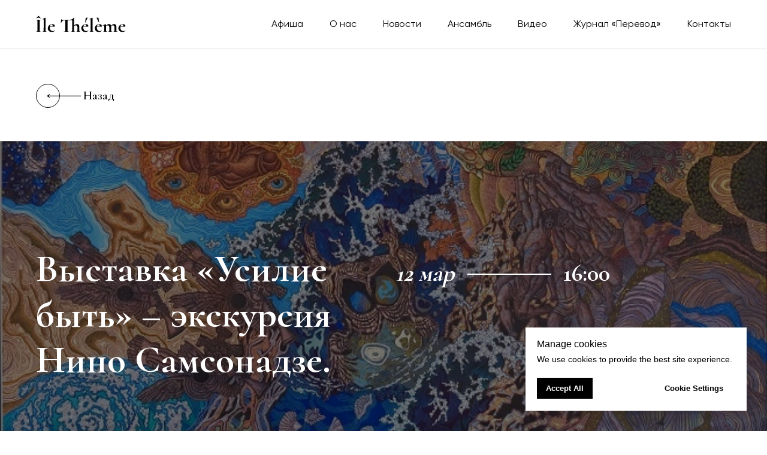

--- FILE ---
content_type: text/html; charset=UTF-8
request_url: https://ile-theleme.com/excursion_samsonadze
body_size: 30821
content:
<!DOCTYPE html> <html> <head> <meta charset="utf-8" /> <meta http-equiv="Content-Type" content="text/html; charset=utf-8" /> <meta name="viewport" content="width=device-width, initial-scale=1.0" /> <meta name="yandex-verification" content="c560dfe61d56f31f" /> <!--metatextblock--> <title>экскурсия Нино Самсонадзе</title> <meta property="og:url" content="https://ile-theleme.com/excursion_samsonadze" /> <meta property="og:title" content="экскурсия Нино Самсонадзе" /> <meta property="og:description" content="" /> <meta property="og:type" content="website" /> <meta property="og:image" content="https://static.tildacdn.com/tild3835-3836-4938-b564-646233353334/998_mainfoto.jpg" /> <link rel="canonical" href="https://ile-theleme.com/excursion_samsonadze"> <!--/metatextblock--> <meta name="format-detection" content="telephone=no" /> <meta http-equiv="x-dns-prefetch-control" content="on"> <link rel="dns-prefetch" href="https://ws.tildacdn.com"> <link rel="dns-prefetch" href="https://static.tildacdn.com"> <link rel="shortcut icon" href="https://static.tildacdn.com/tild3164-3663-4363-b366-383765636132/254150477_1139733477.ico" type="image/x-icon" /> <link rel="apple-touch-icon" href="https://static.tildacdn.com/tild6137-3261-4534-a364-316238336533/254150477_1139733477.png"> <link rel="apple-touch-icon" sizes="76x76" href="https://static.tildacdn.com/tild6137-3261-4534-a364-316238336533/254150477_1139733477.png"> <link rel="apple-touch-icon" sizes="152x152" href="https://static.tildacdn.com/tild6137-3261-4534-a364-316238336533/254150477_1139733477.png"> <link rel="apple-touch-startup-image" href="https://static.tildacdn.com/tild6137-3261-4534-a364-316238336533/254150477_1139733477.png"> <meta name="msapplication-TileColor" content="#000000"> <meta name="msapplication-TileImage" content="https://static.tildacdn.com/tild3330-3761-4938-b561-366534363630/254150477_1139733477.png"> <!-- Assets --> <script src="https://neo.tildacdn.com/js/tilda-fallback-1.0.min.js" async charset="utf-8"></script> <link rel="stylesheet" href="https://static.tildacdn.com/css/tilda-grid-3.0.min.css" type="text/css" media="all" onerror="this.loaderr='y';"/> <link rel="stylesheet" href="https://static.tildacdn.com/ws/project4661882/tilda-blocks-page26170561.min.css?t=1769427970" type="text/css" media="all" onerror="this.loaderr='y';" /> <link rel="preconnect" href="https://fonts.gstatic.com"> <link href="https://fonts.googleapis.com/css2?family=Cormorant:wght@300;400;500;600;700&subset=latin,cyrillic" rel="stylesheet"> <link rel="stylesheet" href="https://static.tildacdn.com/css/tilda-animation-2.0.min.css" type="text/css" media="all" onerror="this.loaderr='y';" /> <link rel="stylesheet" href="https://static.tildacdn.com/css/tilda-forms-1.0.min.css" type="text/css" media="all" onerror="this.loaderr='y';" /> <link rel="stylesheet" href="https://fonts.googleapis.com/css2?family=Cormorant:wght@300;400;600;700" type="text/css" /> <script nomodule src="https://static.tildacdn.com/js/tilda-polyfill-1.0.min.js" charset="utf-8"></script> <script type="text/javascript">function t_onReady(func) {if(document.readyState!='loading') {func();} else {document.addEventListener('DOMContentLoaded',func);}}
function t_onFuncLoad(funcName,okFunc,time) {if(typeof window[funcName]==='function') {okFunc();} else {setTimeout(function() {t_onFuncLoad(funcName,okFunc,time);},(time||100));}}function t_throttle(fn,threshhold,scope) {return function() {fn.apply(scope||this,arguments);};}function t396_initialScale(t){var e=document.getElementById("rec"+t);if(e){var i=e.querySelector(".t396__artboard");if(i){window.tn_scale_initial_window_width||(window.tn_scale_initial_window_width=document.documentElement.clientWidth);var a=window.tn_scale_initial_window_width,r=[],n,l=i.getAttribute("data-artboard-screens");if(l){l=l.split(",");for(var o=0;o<l.length;o++)r[o]=parseInt(l[o],10)}else r=[320,480,640,960,1200];for(var o=0;o<r.length;o++){var d=r[o];a>=d&&(n=d)}var _="edit"===window.allrecords.getAttribute("data-tilda-mode"),c="center"===t396_getFieldValue(i,"valign",n,r),s="grid"===t396_getFieldValue(i,"upscale",n,r),w=t396_getFieldValue(i,"height_vh",n,r),g=t396_getFieldValue(i,"height",n,r),u=!!window.opr&&!!window.opr.addons||!!window.opera||-1!==navigator.userAgent.indexOf(" OPR/");if(!_&&c&&!s&&!w&&g&&!u){var h=parseFloat((a/n).toFixed(3)),f=[i,i.querySelector(".t396__carrier"),i.querySelector(".t396__filter")],v=Math.floor(parseInt(g,10)*h)+"px",p;i.style.setProperty("--initial-scale-height",v);for(var o=0;o<f.length;o++)f[o].style.setProperty("height","var(--initial-scale-height)");t396_scaleInitial__getElementsToScale(i).forEach((function(t){t.style.zoom=h}))}}}}function t396_scaleInitial__getElementsToScale(t){return t?Array.prototype.slice.call(t.children).filter((function(t){return t&&(t.classList.contains("t396__elem")||t.classList.contains("t396__group"))})):[]}function t396_getFieldValue(t,e,i,a){var r,n=a[a.length-1];if(!(r=i===n?t.getAttribute("data-artboard-"+e):t.getAttribute("data-artboard-"+e+"-res-"+i)))for(var l=0;l<a.length;l++){var o=a[l];if(!(o<=i)&&(r=o===n?t.getAttribute("data-artboard-"+e):t.getAttribute("data-artboard-"+e+"-res-"+o)))break}return r}window.TN_SCALE_INITIAL_VER="1.0",window.tn_scale_initial_window_width=null;</script> <script src="https://static.tildacdn.com/js/jquery-1.10.2.min.js" charset="utf-8" onerror="this.loaderr='y';"></script> <script src="https://static.tildacdn.com/js/tilda-scripts-3.0.min.js" charset="utf-8" defer onerror="this.loaderr='y';"></script> <script src="https://static.tildacdn.com/ws/project4661882/tilda-blocks-page26170561.min.js?t=1769427970" charset="utf-8" async onerror="this.loaderr='y';"></script> <script src="https://static.tildacdn.com/js/tilda-lazyload-1.0.min.js" charset="utf-8" async onerror="this.loaderr='y';"></script> <script src="https://static.tildacdn.com/js/tilda-animation-2.0.min.js" charset="utf-8" async onerror="this.loaderr='y';"></script> <script src="https://static.tildacdn.com/js/tilda-zero-1.1.min.js" charset="utf-8" async onerror="this.loaderr='y';"></script> <script src="https://static.tildacdn.com/js/tilda-map-1.0.min.js" charset="utf-8" async onerror="this.loaderr='y';"></script> <script src="https://static.tildacdn.com/js/tilda-menu-1.0.min.js" charset="utf-8" async onerror="this.loaderr='y';"></script> <script src="https://static.tildacdn.com/js/tilda-forms-1.0.min.js" charset="utf-8" async onerror="this.loaderr='y';"></script> <script src="https://static.tildacdn.com/js/tilda-zero-forms-1.0.min.js" charset="utf-8" async onerror="this.loaderr='y';"></script> <script src="https://static.tildacdn.com/js/tilda-animation-sbs-1.0.min.js" charset="utf-8" async onerror="this.loaderr='y';"></script> <script src="https://static.tildacdn.com/js/tilda-zero-scale-1.0.min.js" charset="utf-8" async onerror="this.loaderr='y';"></script> <script src="https://static.tildacdn.com/js/tilda-skiplink-1.0.min.js" charset="utf-8" async onerror="this.loaderr='y';"></script> <script src="https://static.tildacdn.com/js/tilda-events-1.0.min.js" charset="utf-8" async onerror="this.loaderr='y';"></script> <!-- nominify begin --><!-- Yandex.Metrika counter --> <script type="text/javascript" >
   (function(m,e,t,r,i,k,a){m[i]=m[i]||function(){(m[i].a=m[i].a||[]).push(arguments)};
   m[i].l=1*new Date();
   for (var j = 0; j < document.scripts.length; j++) {if (document.scripts[j].src === r) { return; }}
   k=e.createElement(t),a=e.getElementsByTagName(t)[0],k.async=1,k.src=r,a.parentNode.insertBefore(k,a)})
   (window, document, "script", "https://mc.yandex.ru/metrika/tag.js", "ym");

   ym(96148877, "init", {
        clickmap:true,
        trackLinks:true,
        accurateTrackBounce:true,
        webvisor:true,
        ecommerce:"dataLayer"
   });
</script> <noscript><div><img src="https://mc.yandex.ru/watch/96148877" style="position:absolute; left:-9999px;" alt="" /></div></noscript> <!-- /Yandex.Metrika counter --> <!-- Top.Mail.Ru counter --> <script type="text/javascript">
var _tmr = window._tmr || (window._tmr = []);
_tmr.push({id: "3475567", type: "pageView", start: (new Date()).getTime()});
(function (d, w, id) {
  if (d.getElementById(id)) return;
  var ts = d.createElement("script"); ts.type = "text/javascript"; ts.async = true; ts.id = id;
  ts.src = "https://top-fwz1.mail.ru/js/code.js";
  var f = function () {var s = d.getElementsByTagName("script")[0]; s.parentNode.insertBefore(ts, s);};
  if (w.opera == "[object Opera]") { d.addEventListener("DOMContentLoaded", f, false); } else { f(); }
})(document, window, "tmr-code");
</script> <noscript><div><img src="https://top-fwz1.mail.ru/counter?id=3475567;js=na" style="position:absolute;left:-9999px;" alt="Top.Mail.Ru" /></div></noscript> <!-- /Top.Mail.Ru counter --><!-- nominify end --><script type="text/javascript">window.dataLayer=window.dataLayer||[];</script> <!-- Facebook Pixel Code --> <script type="text/plain" data-tilda-cookie-type="advertising">setTimeout(function(){!function(f,b,e,v,n,t,s)
{if(f.fbq)return;n=f.fbq=function(){n.callMethod?n.callMethod.apply(n,arguments):n.queue.push(arguments)};if(!f._fbq)f._fbq=n;n.push=n;n.loaded=!0;n.version='2.0';n.agent='pltilda';n.queue=[];t=b.createElement(e);t.async=!0;t.src=v;s=b.getElementsByTagName(e)[0];s.parentNode.insertBefore(t,s)}(window,document,'script','https://connect.facebook.net/en_US/fbevents.js');fbq('init','02000480349530295257114803495302952571');fbq('track','PageView');},2000);</script> <!-- End Facebook Pixel Code --> <script type="text/javascript">(function() {if((/bot|google|yandex|baidu|bing|msn|duckduckbot|teoma|slurp|crawler|spider|robot|crawling|facebook/i.test(navigator.userAgent))===false&&typeof(sessionStorage)!='undefined'&&sessionStorage.getItem('visited')!=='y'&&document.visibilityState){var style=document.createElement('style');style.type='text/css';style.innerHTML='@media screen and (min-width: 980px) {.t-records {opacity: 0;}.t-records_animated {-webkit-transition: opacity ease-in-out .2s;-moz-transition: opacity ease-in-out .2s;-o-transition: opacity ease-in-out .2s;transition: opacity ease-in-out .2s;}.t-records.t-records_visible {opacity: 1;}}';document.getElementsByTagName('head')[0].appendChild(style);function t_setvisRecs(){var alr=document.querySelectorAll('.t-records');Array.prototype.forEach.call(alr,function(el) {el.classList.add("t-records_animated");});setTimeout(function() {Array.prototype.forEach.call(alr,function(el) {el.classList.add("t-records_visible");});sessionStorage.setItem("visited","y");},400);}
document.addEventListener('DOMContentLoaded',t_setvisRecs);}})();</script></head> <body class="t-body" style="margin:0;"> <!--allrecords--> <div id="allrecords" class="t-records" data-hook="blocks-collection-content-node" data-tilda-project-id="4661882" data-tilda-page-id="26170561" data-tilda-page-alias="excursion_samsonadze" data-tilda-formskey="49451dd04694a809e92a901bf818efa1" data-tilda-lazy="yes" data-tilda-root-zone="com" data-tilda-project-headcode="yes" data-tilda-project-country="RU"> <!--header--> <header id="t-header" class="t-records" data-hook="blocks-collection-content-node" data-tilda-project-id="4661882" data-tilda-page-id="45558973" data-tilda-formskey="49451dd04694a809e92a901bf818efa1" data-tilda-lazy="yes" data-tilda-root-zone="com" data-tilda-project-headcode="yes" data-tilda-project-country="RU"> <div id="rec1676554541" class="r t-rec" style=" " data-animationappear="off" data-record-type="456"> <!-- T456 --> <div id="nav1676554541marker"></div> <div class="tmenu-mobile tmenu-mobile_positionfixed"> <div class="tmenu-mobile__container"> <div class="tmenu-mobile__burgerlogo"> <a href="/"> <img
src="https://static.tildacdn.com/tild6538-3233-4664-b130-623261643433/Ile_Theleme_black.svg"
class="tmenu-mobile__imglogo"
imgfield="img"
style="max-width: 150px; width: 150px;"
alt=""> </a> </div> <button type="button"
class="t-menuburger t-menuburger_first "
aria-label="Навигационное меню"
aria-expanded="false"> <span style="background-color:#000000;"></span> <span style="background-color:#000000;"></span> <span style="background-color:#000000;"></span> <span style="background-color:#000000;"></span> </button> <script>function t_menuburger_init(recid) {var rec=document.querySelector('#rec' + recid);if(!rec) return;var burger=rec.querySelector('.t-menuburger');if(!burger) return;var isSecondStyle=burger.classList.contains('t-menuburger_second');if(isSecondStyle&&!window.isMobile&&!('ontouchend' in document)) {burger.addEventListener('mouseenter',function() {if(burger.classList.contains('t-menuburger-opened')) return;burger.classList.remove('t-menuburger-unhovered');burger.classList.add('t-menuburger-hovered');});burger.addEventListener('mouseleave',function() {if(burger.classList.contains('t-menuburger-opened')) return;burger.classList.remove('t-menuburger-hovered');burger.classList.add('t-menuburger-unhovered');setTimeout(function() {burger.classList.remove('t-menuburger-unhovered');},300);});}
burger.addEventListener('click',function() {if(!burger.closest('.tmenu-mobile')&&!burger.closest('.t450__burger_container')&&!burger.closest('.t466__container')&&!burger.closest('.t204__burger')&&!burger.closest('.t199__js__menu-toggler')) {burger.classList.toggle('t-menuburger-opened');burger.classList.remove('t-menuburger-unhovered');}});var menu=rec.querySelector('[data-menu="yes"]');if(!menu) return;var menuLinks=menu.querySelectorAll('.t-menu__link-item');var submenuClassList=['t978__menu-link_hook','t978__tm-link','t966__tm-link','t794__tm-link','t-menusub__target-link'];Array.prototype.forEach.call(menuLinks,function(link) {link.addEventListener('click',function() {var isSubmenuHook=submenuClassList.some(function(submenuClass) {return link.classList.contains(submenuClass);});if(isSubmenuHook) return;burger.classList.remove('t-menuburger-opened');});});menu.addEventListener('clickedAnchorInTooltipMenu',function() {burger.classList.remove('t-menuburger-opened');});}
t_onReady(function() {t_onFuncLoad('t_menuburger_init',function(){t_menuburger_init('1676554541');});});</script> <style>.t-menuburger{position:relative;flex-shrink:0;width:28px;height:20px;padding:0;border:none;background-color:transparent;outline:none;-webkit-transform:rotate(0deg);transform:rotate(0deg);transition:transform .5s ease-in-out;cursor:pointer;z-index:999;}.t-menuburger span{display:block;position:absolute;width:100%;opacity:1;left:0;-webkit-transform:rotate(0deg);transform:rotate(0deg);transition:.25s ease-in-out;height:3px;background-color:#000;}.t-menuburger span:nth-child(1){top:0px;}.t-menuburger span:nth-child(2),.t-menuburger span:nth-child(3){top:8px;}.t-menuburger span:nth-child(4){top:16px;}.t-menuburger__big{width:42px;height:32px;}.t-menuburger__big span{height:5px;}.t-menuburger__big span:nth-child(2),.t-menuburger__big span:nth-child(3){top:13px;}.t-menuburger__big span:nth-child(4){top:26px;}.t-menuburger__small{width:22px;height:14px;}.t-menuburger__small span{height:2px;}.t-menuburger__small span:nth-child(2),.t-menuburger__small span:nth-child(3){top:6px;}.t-menuburger__small span:nth-child(4){top:12px;}.t-menuburger-opened span:nth-child(1){top:8px;width:0%;left:50%;}.t-menuburger-opened span:nth-child(2){-webkit-transform:rotate(45deg);transform:rotate(45deg);}.t-menuburger-opened span:nth-child(3){-webkit-transform:rotate(-45deg);transform:rotate(-45deg);}.t-menuburger-opened span:nth-child(4){top:8px;width:0%;left:50%;}.t-menuburger-opened.t-menuburger__big span:nth-child(1){top:6px;}.t-menuburger-opened.t-menuburger__big span:nth-child(4){top:18px;}.t-menuburger-opened.t-menuburger__small span:nth-child(1),.t-menuburger-opened.t-menuburger__small span:nth-child(4){top:6px;}@media (hover),(min-width:0\0){.t-menuburger_first:hover span:nth-child(1){transform:translateY(1px);}.t-menuburger_first:hover span:nth-child(4){transform:translateY(-1px);}.t-menuburger_first.t-menuburger__big:hover span:nth-child(1){transform:translateY(3px);}.t-menuburger_first.t-menuburger__big:hover span:nth-child(4){transform:translateY(-3px);}}.t-menuburger_second span:nth-child(2),.t-menuburger_second span:nth-child(3){width:80%;left:20%;right:0;}@media (hover),(min-width:0\0){.t-menuburger_second.t-menuburger-hovered span:nth-child(2),.t-menuburger_second.t-menuburger-hovered span:nth-child(3){animation:t-menuburger-anim 0.3s ease-out normal forwards;}.t-menuburger_second.t-menuburger-unhovered span:nth-child(2),.t-menuburger_second.t-menuburger-unhovered span:nth-child(3){animation:t-menuburger-anim2 0.3s ease-out normal forwards;}}.t-menuburger_second.t-menuburger-opened span:nth-child(2),.t-menuburger_second.t-menuburger-opened span:nth-child(3){left:0;right:0;width:100%!important;}.t-menuburger_third span:nth-child(4){width:70%;left:unset;right:0;}@media (hover),(min-width:0\0){.t-menuburger_third:not(.t-menuburger-opened):hover span:nth-child(4){width:100%;}}.t-menuburger_third.t-menuburger-opened span:nth-child(4){width:0!important;right:50%;}.t-menuburger_fourth{height:12px;}.t-menuburger_fourth.t-menuburger__small{height:8px;}.t-menuburger_fourth.t-menuburger__big{height:18px;}.t-menuburger_fourth span:nth-child(2),.t-menuburger_fourth span:nth-child(3){top:4px;opacity:0;}.t-menuburger_fourth span:nth-child(4){top:8px;}.t-menuburger_fourth.t-menuburger__small span:nth-child(2),.t-menuburger_fourth.t-menuburger__small span:nth-child(3){top:3px;}.t-menuburger_fourth.t-menuburger__small span:nth-child(4){top:6px;}.t-menuburger_fourth.t-menuburger__small span:nth-child(2),.t-menuburger_fourth.t-menuburger__small span:nth-child(3){top:3px;}.t-menuburger_fourth.t-menuburger__small span:nth-child(4){top:6px;}.t-menuburger_fourth.t-menuburger__big span:nth-child(2),.t-menuburger_fourth.t-menuburger__big span:nth-child(3){top:6px;}.t-menuburger_fourth.t-menuburger__big span:nth-child(4){top:12px;}@media (hover),(min-width:0\0){.t-menuburger_fourth:not(.t-menuburger-opened):hover span:nth-child(1){transform:translateY(1px);}.t-menuburger_fourth:not(.t-menuburger-opened):hover span:nth-child(4){transform:translateY(-1px);}.t-menuburger_fourth.t-menuburger__big:not(.t-menuburger-opened):hover span:nth-child(1){transform:translateY(3px);}.t-menuburger_fourth.t-menuburger__big:not(.t-menuburger-opened):hover span:nth-child(4){transform:translateY(-3px);}}.t-menuburger_fourth.t-menuburger-opened span:nth-child(1),.t-menuburger_fourth.t-menuburger-opened span:nth-child(4){top:4px;}.t-menuburger_fourth.t-menuburger-opened span:nth-child(2),.t-menuburger_fourth.t-menuburger-opened span:nth-child(3){opacity:1;}@keyframes t-menuburger-anim{0%{width:80%;left:20%;right:0;}50%{width:100%;left:0;right:0;}100%{width:80%;left:0;right:20%;}}@keyframes t-menuburger-anim2{0%{width:80%;left:0;}50%{width:100%;right:0;left:0;}100%{width:80%;left:20%;right:0;}}</style> </div> </div> <style>.tmenu-mobile{background-color:#111;display:none;width:100%;top:0;z-index:990;}.tmenu-mobile_positionfixed{position:fixed;}.tmenu-mobile__text{color:#fff;}.tmenu-mobile__container{min-height:64px;padding:20px;position:relative;box-sizing:border-box;display:-webkit-flex;display:-ms-flexbox;display:flex;-webkit-align-items:center;-ms-flex-align:center;align-items:center;-webkit-justify-content:space-between;-ms-flex-pack:justify;justify-content:space-between;}.tmenu-mobile__list{display:block;}.tmenu-mobile__burgerlogo{display:inline-block;font-size:24px;font-weight:400;white-space:nowrap;vertical-align:middle;}.tmenu-mobile__imglogo{height:auto;display:block;max-width:300px!important;box-sizing:border-box;padding:0;margin:0 auto;}@media screen and (max-width:980px){.tmenu-mobile__menucontent_hidden{display:none;height:100%;}.tmenu-mobile{display:block;}}@media screen and (max-width:980px){#rec1676554541 .tmenu-mobile{background-color:#ffffff;}#rec1676554541 .tmenu-mobile__menucontent_fixed{position:fixed;top:64px;}#rec1676554541 .t-menuburger{-webkit-order:1;-ms-flex-order:1;order:1;}}</style> <style> #rec1676554541 .tmenu-mobile__burgerlogo a{color:#ffffff;}</style> <style> #rec1676554541 .tmenu-mobile__burgerlogo__title{color:#ffffff;}</style> <div id="nav1676554541" class="t456 t456__positionfixed tmenu-mobile__menucontent_hidden tmenu-mobile__menucontent_fixed" style="background-color: rgba(255,255,255,1); height:80px; " data-bgcolor-hex="#ffffff" data-bgcolor-rgba="rgba(255,255,255,1)" data-navmarker="nav1676554541marker" data-appearoffset="" data-bgopacity-two="100" data-menushadow="" data-menushadow-css="0px 1px 3px rgba(0,0,0,0.1)" data-bgopacity="1" data-bgcolor-rgba-afterscroll="rgba(255,255,255,1)" data-menu-items-align="right" data-menu="yes"> <div class="t456__maincontainer t456__c12collumns" style="height:80px;"> <div class="t456__leftwrapper" style="padding-left:20px;min-width:150px;width:150px;"> <div class="t456__logowrapper" style="display: block;"> <a href="/"> <img class="t456__imglogo t456__imglogomobile"
src="https://static.tildacdn.com/tild6538-3233-4664-b130-623261643433/Ile_Theleme_black.svg"
imgfield="img"
style="max-width: 150px; width: 150px;"
alt=""> </a> </div> </div> <nav
class="t456__rightwrapper t456__menualign_right"
style="padding-right:20px;"> <ul role="list" class="t456__list t-menu__list"> <li class="t456__list_item"
style="padding:0 20px 0 0;"> <a class="t-menu__link-item"
href="/events" data-menu-submenu-hook="" data-menu-item-number="1">Афиша</a> </li> <li class="t456__list_item"
style="padding:0 20px;"> <a class="t-menu__link-item"
href="/about" data-menu-submenu-hook="" data-menu-item-number="2">О нас</a> </li> <li class="t456__list_item"
style="padding:0 20px;"> <a class="t-menu__link-item"
href="/news" data-menu-submenu-hook="" data-menu-item-number="3">Новости</a> </li> <li class="t456__list_item"
style="padding:0 20px;"> <a class="t-menu__link-item"
href="https://ile-theleme.com/ensemble-ile-theleme"
target="_blank" data-menu-submenu-hook="" data-menu-item-number="4">Ансамбль</a> </li> <li class="t456__list_item"
style="padding:0 20px;"> <a class="t-menu__link-item"
href="https://ile-theleme.com/video" data-menu-submenu-hook="" data-menu-item-number="5">Видео</a> </li> <li class="t456__list_item"
style="padding:0 20px;"> <a class="t-menu__link-item"
href="/perevod" data-menu-submenu-hook="" data-menu-item-number="6">Журнал «Перевод»</a> </li> <li class="t456__list_item"
style="padding:0 0 0 20px;"> <a class="t-menu__link-item"
href="#contacts" data-menu-submenu-hook="" data-menu-item-number="7">Контакты</a> </li> </ul> </nav> </div> </div> <style>@media screen and (max-width:980px){#rec1676554541 .t456__logowrapper{display:none!important;}#rec1676554541 .t456__mobile-text{display:none;}#rec1676554541 .t456__imglogo{padding:0;}}</style> <style>@media screen and (max-width:980px){#rec1676554541 .t456__leftcontainer{padding:20px;}}@media screen and (max-width:980px){#rec1676554541 .t456__imglogo{padding:20px 0;}}</style> <script type="text/javascript">t_onReady(function() {t_onFuncLoad('t_menu__highlightActiveLinks',function() {t_menu__highlightActiveLinks('.t456__list_item a');});t_onFuncLoad('t_menu__findAnchorLinks',function() {t_menu__findAnchorLinks('1676554541','.t456__list_item a');});});t_onReady(function() {t_onFuncLoad('t_menu__setBGcolor',function() {t_menu__setBGcolor('1676554541','.t456');window.addEventListener('resize',function() {t_menu__setBGcolor('1676554541','.t456');});});t_onFuncLoad('t_menu__interactFromKeyboard',function() {t_menu__interactFromKeyboard('1676554541');});});t_onReady(function() {t_onFuncLoad('t_menu__changeBgOpacity',function() {t_menu__changeBgOpacity('1676554541','.t456');window.addEventListener('scroll',t_throttle(function() {t_menu__changeBgOpacity('1676554541','.t456');}));});});</script> <script type="text/javascript">t_onReady(function() {t_onFuncLoad('t_menu__createMobileMenu',function() {t_menu__createMobileMenu('1676554541','.t456');});});</script> <style>#rec1676554541 .t-menu__link-item{-webkit-transition:color 0.3s ease-in-out,opacity 0.3s ease-in-out;transition:color 0.3s ease-in-out,opacity 0.3s ease-in-out;}#rec1676554541 .t-menu__link-item.t-active:not(.t978__menu-link){color:#898989 !important;font-weight:300 !important;opacity:1 !important;}#rec1676554541 .t-menu__link-item:not(.t-active):not(.tooltipstered):hover{color:#c1502c !important;opacity:1 !important;}#rec1676554541 .t-menu__link-item:not(.t-active):not(.tooltipstered):focus-visible{color:#c1502c !important;opacity:1 !important;}@supports (overflow:-webkit-marquee) and (justify-content:inherit){#rec1676554541 .t-menu__link-item,#rec1676554541 .t-menu__link-item.t-active{opacity:1 !important;}}</style> <style> #rec1676554541 .t456__logowrapper a{color:#ffffff;}#rec1676554541 a.t-menu__link-item{font-size:16px;color:#000000;font-family:'Forum';font-weight:300;}</style> <style> #rec1676554541 .t456__logo{color:#ffffff;}</style> <style>#rec1676554541 .t456 {box-shadow:0px 1px 3px rgba(0,0,0,0.1);}</style> </div> <div id="rec961809846" class="r t-rec" style=" " data-animationappear="off" data-record-type="360"> <!-- T360 --> <style>@media screen and (min-width:980px){.t-records{opacity:0;}.t-records_animated{-webkit-transition:opacity ease-in-out .5s;-moz-transition:opacity ease-in-out .5s;-o-transition:opacity ease-in-out .5s;transition:opacity ease-in-out .5s;}.t-records.t-records_visible,.t-records .t-records{opacity:1;}}</style> <script>t_onReady(function() {var allRecords=document.querySelector('.t-records');window.addEventListener('pageshow',function(event) {if(event.persisted) {allRecords.classList.add('t-records_visible');}});var rec=document.querySelector('#rec961809846');if(!rec) return;rec.setAttribute('data-animationappear','off');rec.style.opacity='1';allRecords.classList.add('t-records_animated');setTimeout(function() {allRecords.classList.add('t-records_visible');},200);});</script> <script>t_onReady(function() {var selects='button:not(.t-submit):not(.t835__btn_next):not(.t835__btn_prev):not(.t835__btn_result):not(.t862__btn_next):not(.t862__btn_prev):not(.t862__btn_result):not(.t854__news-btn):not(.t862__btn_next),' +
'a:not([href*="#"]):not(.carousel-control):not(.t-carousel__control):not(.t807__btn_reply):not([href^="#price"]):not([href^="javascript"]):not([href^="mailto"]):not([href^="tel"]):not([href^="link_sub"]):not(.js-feed-btn-show-more):not(.t367__opener):not([href^="https://www.dropbox.com/"])';var elements=document.querySelectorAll(selects);Array.prototype.forEach.call(elements,function(element) {if(element.getAttribute('data-menu-submenu-hook')) return;element.addEventListener('click',function(event) {var goTo=this.getAttribute('href');if(goTo!==null&&!goTo.startsWith('#')) {var ctrl=event.ctrlKey;var cmd=event.metaKey&&navigator.platform.indexOf('Mac')!==-1;if(!ctrl&&!cmd) {var target=this.getAttribute('target');if(target!=='_blank') {event.preventDefault();var allRecords=document.querySelector('.t-records');if(allRecords) {allRecords.classList.remove('t-records_visible');}
setTimeout(function() {window.location=goTo;},500);}}}});});});</script> </div> </header> <!--/header--> <div id="rec422407658" class="r t-rec" style=" " data-animationappear="off" data-record-type="396"> <!-- T396 --> <style>#rec422407658 .t396__artboard {height:236px;background-color:#ffffff;}#rec422407658 .t396__filter {height:236px;}#rec422407658 .t396__carrier{height:236px;background-position:center center;background-attachment:scroll;background-size:cover;background-repeat:no-repeat;}@media screen and (max-width:1199px) {#rec422407658 .t396__artboard,#rec422407658 .t396__filter,#rec422407658 .t396__carrier {height:170px;}#rec422407658 .t396__filter {}#rec422407658 .t396__carrier {background-attachment:scroll;}}@media screen and (max-width:959px) {#rec422407658 .t396__artboard,#rec422407658 .t396__filter,#rec422407658 .t396__carrier {}#rec422407658 .t396__filter {}#rec422407658 .t396__carrier {background-attachment:scroll;}}@media screen and (max-width:639px) {#rec422407658 .t396__artboard,#rec422407658 .t396__filter,#rec422407658 .t396__carrier {height:156px;}#rec422407658 .t396__filter {}#rec422407658 .t396__carrier {background-attachment:scroll;}}@media screen and (max-width:479px) {#rec422407658 .t396__artboard,#rec422407658 .t396__filter,#rec422407658 .t396__carrier {height:150px;}#rec422407658 .t396__artboard {background-color:#ffffff;}#rec422407658 .t396__filter{}#rec422407658 .t396__carrier {background-position:center center;background-attachment:scroll;}}#rec422407658 .tn-elem[data-elem-id="1636228716506"]{color:#000000;z-index:4;top:5px;left:79px;width:103px;height:auto;}#rec422407658 .tn-elem[data-elem-id="1636228716506"] .tn-atom{color:#000000;font-size:20px;font-family:'Cormorant',Arial,sans-serif;line-height:1.55;font-weight:600;background-position:center center;border-width:var(--t396-borderwidth,0);border-style:var(--t396-borderstyle,solid);border-color:var(--t396-bordercolor,transparent);transition:background-color var(--t396-speedhover,0s) ease-in-out,color var(--t396-speedhover,0s) ease-in-out,border-color var(--t396-speedhover,0s) ease-in-out,box-shadow var(--t396-shadowshoverspeed,0.2s) ease-in-out;text-shadow:var(--t396-shadow-text-x,0px) var(--t396-shadow-text-y,0px) var(--t396-shadow-text-blur,0px) rgba(var(--t396-shadow-text-color),var(--t396-shadow-text-opacity,100%));}@media screen and (max-width:1199px){#rec422407658 .tn-elem[data-elem-id="1636228716506"]{width:50px;height:auto;}#rec422407658 .tn-elem[data-elem-id="1636228716506"] .tn-atom{font-size:16px;background-size:cover;}}@media screen and (max-width:639px){#rec422407658 .tn-elem[data-elem-id="1636228716506"]{height:auto;}}@media screen and (max-width:479px){#rec422407658 .tn-elem[data-elem-id="1636228716506"]{height:auto;}}#rec422407658 .tn-elem[data-elem-id="1636228716509"]{z-index:5;top:17px;left:18px;width:57px;height:auto;}#rec422407658 .tn-elem[data-elem-id="1636228716509"] .tn-atom{background-position:center center;border-width:var(--t396-borderwidth,0);border-style:var(--t396-borderstyle,solid);border-color:var(--t396-bordercolor,transparent);transition:background-color var(--t396-speedhover,0s) ease-in-out,color var(--t396-speedhover,0s) ease-in-out,border-color var(--t396-speedhover,0s) ease-in-out,box-shadow var(--t396-shadowshoverspeed,0.2s) ease-in-out;}@media screen and (max-width:1199px){#rec422407658 .tn-elem[data-elem-id="1636228716509"]{width:51px;height:auto;}}@media screen and (max-width:639px){#rec422407658 .tn-elem[data-elem-id="1636228716509"]{height:auto;}}@media screen and (max-width:479px){#rec422407658 .tn-elem[data-elem-id="1636228716509"]{height:auto;}}#rec422407658 .tn-elem[data-elem-id="1636228716513"]{z-index:8;top:0px;left:0px;width:40px;height:40px;}#rec422407658 .tn-elem[data-elem-id="1636228716513"] .tn-atom{border-radius:3000px;background-position:center center;--t396-borderwidth:1px;--t396-bordercolor:#000000;border-width:var(--t396-borderwidth,0);border-style:var(--t396-borderstyle,solid);border-color:var(--t396-bordercolor,transparent);transition:background-color var(--t396-speedhover,0s) ease-in-out,color var(--t396-speedhover,0s) ease-in-out,border-color var(--t396-speedhover,0s) ease-in-out,box-shadow var(--t396-shadowshoverspeed,0.2s) ease-in-out;}@media (min-width:1200px){#rec422407658 .tn-elem.t396__elem--anim-hidden[data-elem-id="1636228716513"]{opacity:0;}}@media screen and (max-width:1199px){#rec422407658 .tn-elem[data-elem-id="1636228716513"]{width:36px;height:36px;}}#rec422407658 .tn-elem[data-elem-id="1636228716501"]{color:#ffffff;text-align:center;z-index:9;top:0px;left:0px;width:141px;height:40px;}#rec422407658 .tn-elem[data-elem-id="1636228716501"] .tn-atom{color:#ffffff;font-size:14px;font-family:'Arial',Arial,sans-serif;line-height:1.55;font-weight:600;border-radius:30px;background-position:center center;--t396-borderwidth:1px;--t396-speedhover:0.2s;transition:background-color var(--t396-speedhover,0s) ease-in-out,color var(--t396-speedhover,0s) ease-in-out,border-color var(--t396-speedhover,0s) ease-in-out,box-shadow var(--t396-shadowshoverspeed,0.2s) ease-in-out;-webkit-box-pack:center;-ms-flex-pack:center;justify-content:center;}#rec422407658 .tn-elem[data-elem-id="1636228716501"] .tn-atom::after{display:none;}#rec422407658 .tn-elem[data-elem-id="1636228716501"] .tn-atom .tn-atom__button-text{transition:color var(--t396-speedhover,0s) ease-in-out;color:#ffffff;}#rec422407658 .tn-elem[data-elem-id="1636228716501"] .tn-atom .tn-atom__button-border::before{display:none;}#rec422407658 .tn-elem[data-elem-id="1636228716501"] .tn-atom .tn-atom__button-border::after{display:none;}@media (hover),(min-width:0\0){#rec422407658 .tn-elem[data-elem-id="1636228716501"] .tn-atom:hover::after{opacity:0;}#rec422407658 .tn-elem[data-elem-id="1636228716501"] .tn-atom:hover{animation-name:none;}}@media screen and (max-width:1199px){#rec422407658 .tn-elem[data-elem-id="1636228716501"]{width:127px;height:36px;}#rec422407658 .tn-elem[data-elem-id="1636228716501"] .tn-atom{white-space:normal;background-size:cover;}#rec422407658 .tn-elem[data-elem-id="1636228716501"] .tn-atom::after{display:none;}#rec422407658 .tn-elem[data-elem-id="1636228716501"] .tn-atom .tn-atom__button-text{overflow:visible;}#rec422407658 .tn-elem[data-elem-id="1636228716501"] .tn-atom .tn-atom__button-border::before{display:none;}#rec422407658 .tn-elem[data-elem-id="1636228716501"] .tn-atom .tn-atom__button-border::after{display:none;}@media (hover),(min-width:0\0){#rec422407658 .tn-elem[data-elem-id="1636228716501"] .tn-atom:hover::after{opacity:0;}#rec422407658 .tn-elem[data-elem-id="1636228716501"] .tn-atom:hover{animation-name:none;}}}@media screen and (max-width:959px){#rec422407658 .tn-elem[data-elem-id="1636228716501"] .tn-atom{white-space:normal;background-size:cover;}#rec422407658 .tn-elem[data-elem-id="1636228716501"] .tn-atom::after{display:none;}#rec422407658 .tn-elem[data-elem-id="1636228716501"] .tn-atom .tn-atom__button-text{overflow:visible;}#rec422407658 .tn-elem[data-elem-id="1636228716501"] .tn-atom .tn-atom__button-border::before{display:none;}#rec422407658 .tn-elem[data-elem-id="1636228716501"] .tn-atom .tn-atom__button-border::after{display:none;}@media (hover),(min-width:0\0){#rec422407658 .tn-elem[data-elem-id="1636228716501"] .tn-atom:hover::after{opacity:0;}#rec422407658 .tn-elem[data-elem-id="1636228716501"] .tn-atom:hover{animation-name:none;}}}@media screen and (max-width:639px){#rec422407658 .tn-elem[data-elem-id="1636228716501"]{width:px;}#rec422407658 .tn-elem[data-elem-id="1636228716501"] .tn-atom{white-space:normal;background-size:cover;}#rec422407658 .tn-elem[data-elem-id="1636228716501"] .tn-atom::after{display:none;}#rec422407658 .tn-elem[data-elem-id="1636228716501"] .tn-atom .tn-atom__button-text{overflow:visible;}#rec422407658 .tn-elem[data-elem-id="1636228716501"] .tn-atom .tn-atom__button-border::before{display:none;}#rec422407658 .tn-elem[data-elem-id="1636228716501"] .tn-atom .tn-atom__button-border::after{display:none;}@media (hover),(min-width:0\0){#rec422407658 .tn-elem[data-elem-id="1636228716501"] .tn-atom:hover::after{opacity:0;}#rec422407658 .tn-elem[data-elem-id="1636228716501"] .tn-atom:hover{animation-name:none;}}}@media screen and (max-width:479px){#rec422407658 .tn-elem[data-elem-id="1636228716501"]{width:px;}#rec422407658 .tn-elem[data-elem-id="1636228716501"] .tn-atom{white-space:normal;background-size:cover;}#rec422407658 .tn-elem[data-elem-id="1636228716501"] .tn-atom::after{display:none;}#rec422407658 .tn-elem[data-elem-id="1636228716501"] .tn-atom .tn-atom__button-text{overflow:visible;}#rec422407658 .tn-elem[data-elem-id="1636228716501"] .tn-atom .tn-atom__button-border::before{display:none;}#rec422407658 .tn-elem[data-elem-id="1636228716501"] .tn-atom .tn-atom__button-border::after{display:none;}@media (hover),(min-width:0\0){#rec422407658 .tn-elem[data-elem-id="1636228716501"] .tn-atom:hover::after{opacity:0;}#rec422407658 .tn-elem[data-elem-id="1636228716501"] .tn-atom:hover{animation-name:none;}}}</style> <div class='t396'> <div class="t396__artboard" data-artboard-recid="422407658" data-artboard-screens="320,480,640,960,1200" data-artboard-height="236" data-artboard-valign="center" data-artboard-upscale="grid" data-artboard-height-res-320="150" data-artboard-upscale-res-320="grid" data-artboard-height-res-480="156" data-artboard-height-res-960="170"> <div class="t396__carrier" data-artboard-recid="422407658"></div> <div class="t396__filter" data-artboard-recid="422407658"></div> <div class='t396__elem tn-elem tn-elem__4224076581636228716506' data-elem-id='1636228716506' data-elem-type='text' data-field-top-value="145" data-field-left-value="99" data-field-width-value="103" data-field-axisy-value="top" data-field-axisx-value="left" data-field-container-value="grid" data-field-topunits-value="px" data-field-leftunits-value="px" data-field-heightunits-value="" data-field-widthunits-value="px" data-field-fontsize-value="20" data-field-top-res-320-value="75" data-field-left-res-320-value="81" data-field-top-res-480-value="85" data-field-left-res-480-value="81" data-field-top-res-960-value="95" data-field-left-res-960-value="81" data-field-width-res-960-value="50" data-field-fontsize-res-960-value="16"> <div class='tn-atom'field='tn_text_1636228716506'>Назад</div> </div> <div class='t396__elem tn-elem tn-elem__4224076581636228716509' data-elem-id='1636228716509' data-elem-type='image' data-field-top-value="157" data-field-left-value="38" data-field-width-value="57" data-field-axisy-value="top" data-field-axisx-value="left" data-field-container-value="grid" data-field-topunits-value="px" data-field-leftunits-value="px" data-field-heightunits-value="" data-field-widthunits-value="px" data-field-filewidth-value="61" data-field-fileheight-value="8" data-field-top-res-320-value="85" data-field-left-res-320-value="26" data-field-top-res-480-value="95" data-field-left-res-480-value="26" data-field-top-res-960-value="105" data-field-left-res-960-value="26" data-field-width-res-960-value="51"> <div class='tn-atom'> <img class='tn-atom__img t-img' data-original='https://static.tildacdn.com/tild6137-3938-4234-b963-393364643366/arrow_black.svg'
src='https://static.tildacdn.com/tild6137-3938-4234-b963-393364643366/arrow_black.svg'
alt='' imgfield='tn_img_1636228716509'
/> </div> </div> <div class='t396__elem tn-elem tn-elem__4224076581636228716513 ' data-elem-id='1636228716513' data-elem-type='shape' data-field-top-value="140" data-field-left-value="20" data-field-height-value="40" data-field-width-value="40" data-field-axisy-value="top" data-field-axisx-value="left" data-field-container-value="grid" data-field-topunits-value="px" data-field-leftunits-value="px" data-field-heightunits-value="px" data-field-widthunits-value="px" data-animate-sbs-event="hover" data-animate-sbs-trgels="1636192887408,1636228716501" data-animate-sbs-opts="[{'ti':'0','mx':'0','my':'0','sx':'1','sy':'1','op':'1','ro':'0','bl':'0','ea':'','dt':'0'},{'ti':400,'mx':'0','my':'0','sx':1.2,'sy':1.2,'op':'1','ro':'0','bl':'0','ea':'easeInOut','dt':'0'}]" data-field-top-res-320-value="70" data-field-left-res-320-value="10" data-field-top-res-480-value="80" data-field-left-res-480-value="10" data-field-top-res-960-value="90" data-field-left-res-960-value="10" data-field-height-res-960-value="36" data-field-width-res-960-value="36"> <div class='tn-atom'> </div> </div> <div class='t396__elem tn-elem tn-elem__4224076581636228716501' data-elem-id='1636228716501' data-elem-type='button' data-field-top-value="140" data-field-left-value="20" data-field-height-value="40" data-field-width-value="141" data-field-axisy-value="top" data-field-axisx-value="left" data-field-container-value="grid" data-field-topunits-value="px" data-field-leftunits-value="px" data-field-heightunits-value="" data-field-widthunits-value="" data-field-fontsize-value="14" data-field-top-res-320-value="70" data-field-left-res-320-value="10" data-field-top-res-480-value="80" data-field-left-res-480-value="10" data-field-top-res-960-value="90" data-field-left-res-960-value="10" data-field-height-res-960-value="36" data-field-width-res-960-value="127"> <a class='tn-atom' href="javascript: history.back ()"> <div class='tn-atom__button-content'> <span class="tn-atom__button-text"></span> </div> <span class="tn-atom__button-border"></span> </a> </div> </div> </div> <script>t_onReady(function() {t_onFuncLoad('t396_init',function() {t396_init('422407658');});});</script> <!-- /T396 --> </div> <div id="rec422407659" class="r t-rec" style=" " data-animationappear="off" data-record-type="396"> <!-- T396 --> <style>#rec422407659 .t396__artboard {min-height:420px;height:100vh;background-color:#ffffff;}#rec422407659 .t396__filter {min-height:420px;height:100vh;background-image:-webkit-gradient( linear,left top,left bottom,from(rgba(0,0,0,0.5)),to(rgba(0,0,0,0.55)) );background-image:-webkit-linear-gradient(top,rgba(0,0,0,0.5),rgba(0,0,0,0.55));background-image:linear-gradient(to bottom,rgba(0,0,0,0.5),rgba(0,0,0,0.55));will-change:transform;}#rec422407659 .t396__carrier{min-height:420px;height:100vh;background-position:center center;background-attachment:fixed;transform:translate3d(0,0,0);-moz-transform:unset;background-image:url('https://thb.tildacdn.com/tild3632-3466-4262-b566-663366383134/-/resize/20x/998_mainfoto.jpg');background-size:cover;background-repeat:no-repeat;}@media screen and (min-width:1199px) {#rec422407659 .t396__carrier-wrapper {position:absolute;width:100%;height:100%;top:0;left:0;-webkit-clip-path:inset(0 0 0 0);clip-path:inset(0 0 0 0);}#rec422407659 .t396__carrier{position:fixed;display:block;width:100%;height:100% !important;top:0;left:0;background-size:cover;background-position:center center;transform:translateZ(0);will-change:transform;pointer-events:none;}}@media screen and (max-width:1199px) {#rec422407659 .t396__carrier-wrapper {position:absolute;width:100%;height:100%;top:0;left:0;-webkit-clip-path:inset(0 0 0 0);clip-path:inset(0 0 0 0);}}@media screen and (max-width:1199px) {#rec422407659 .t396__artboard,#rec422407659 .t396__filter,#rec422407659 .t396__carrier {}#rec422407659 .t396__filter {}#rec422407659 .t396__carrier {background-attachment:scroll;}}@media screen and (max-width:959px) {#rec422407659 .t396__artboard,#rec422407659 .t396__filter,#rec422407659 .t396__carrier {min-height:459px;}#rec422407659 .t396__filter {}#rec422407659 .t396__carrier {background-attachment:scroll;}}@media screen and (max-width:639px) {#rec422407659 .t396__artboard,#rec422407659 .t396__filter,#rec422407659 .t396__carrier {min-height:422px;}#rec422407659 .t396__filter {}#rec422407659 .t396__carrier {background-attachment:scroll;}}@media screen and (max-width:479px) {#rec422407659 .t396__artboard,#rec422407659 .t396__filter,#rec422407659 .t396__carrier {min-height:428px;}#rec422407659 .t396__filter {}#rec422407659 .t396__carrier {background-attachment:scroll;}}#rec422407659 .tn-elem[data-elem-id="1636314251214"]{color:#ffffff;z-index:2;top:calc(50vh - 210px + 25px);;left:calc(50% - 600px + 20px);;width:560px;height:auto;}#rec422407659 .tn-elem[data-elem-id="1636314251214"] .tn-atom{color:#ffffff;font-size:64px;font-family:'Cormorant',Arial,sans-serif;line-height:1.2;font-weight:700;background-position:center center;border-width:var(--t396-borderwidth,0);border-style:var(--t396-borderstyle,solid);border-color:var(--t396-bordercolor,transparent);transition:background-color var(--t396-speedhover,0s) ease-in-out,color var(--t396-speedhover,0s) ease-in-out,border-color var(--t396-speedhover,0s) ease-in-out,box-shadow var(--t396-shadowshoverspeed,0.2s) ease-in-out;text-shadow:var(--t396-shadow-text-x,0px) var(--t396-shadow-text-y,0px) var(--t396-shadow-text-blur,0px) rgba(var(--t396-shadow-text-color),var(--t396-shadow-text-opacity,100%));}@media screen and (max-width:1199px){#rec422407659 .tn-elem[data-elem-id="1636314251214"]{top:25px;;left:calc(50% - 480px + 10px);;width:460px;height:auto;}#rec422407659 .tn-elem[data-elem-id="1636314251214"] .tn-atom{font-size:52px;background-size:cover;}}@media screen and (max-width:959px){#rec422407659 .tn-elem[data-elem-id="1636314251214"]{top:25px;;left:calc(50% - 320px + 10px);;width:333px;height:auto;}}@media screen and (max-width:639px){#rec422407659 .tn-elem[data-elem-id="1636314251214"]{top:40px;;left:calc(50% - 240px + 10px);;width:377px;height:auto;}}@media screen and (max-width:479px){#rec422407659 .tn-elem[data-elem-id="1636314251214"]{top:40px;;left:calc(50% - 160px + 10px);;width:309px;height:auto;}#rec422407659 .tn-elem[data-elem-id="1636314251214"] .tn-atom{font-size:43px;background-size:cover;}}#rec422407659 .tn-elem[data-elem-id="1642535135657"]{color:#ffffff;z-index:10;top:calc(50vh - 210px + 340px);;left:calc(50% - 600px + 20px);;width:400px;height:auto;}#rec422407659 .tn-elem[data-elem-id="1642535135657"] .tn-atom{color:#ffffff;font-size:24px;font-family:'Forum',Arial,sans-serif;line-height:1.4;font-weight:400;background-position:center center;border-width:var(--t396-borderwidth,0);border-style:var(--t396-borderstyle,solid);border-color:var(--t396-bordercolor,transparent);transition:background-color var(--t396-speedhover,0s) ease-in-out,color var(--t396-speedhover,0s) ease-in-out,border-color var(--t396-speedhover,0s) ease-in-out,box-shadow var(--t396-shadowshoverspeed,0.2s) ease-in-out;text-shadow:var(--t396-shadow-text-x,0px) var(--t396-shadow-text-y,0px) var(--t396-shadow-text-blur,0px) rgba(var(--t396-shadow-text-color),var(--t396-shadow-text-opacity,100%));}@media screen and (max-width:1199px){#rec422407659 .tn-elem[data-elem-id="1642535135657"]{top:270px;;left:calc(50% - 480px + 10px);;height:auto;}}@media screen and (max-width:959px){#rec422407659 .tn-elem[data-elem-id="1642535135657"]{top:410px;;left:calc(50% - 320px + 20px);;width:300px;height:auto;}#rec422407659 .tn-elem[data-elem-id="1642535135657"] .tn-atom{font-size:18px;background-size:cover;}}@media screen and (max-width:639px){#rec422407659 .tn-elem[data-elem-id="1642535135657"]{top:291px;;left:calc(50% - 240px + 9px);;width:378px;height:auto;}}@media screen and (max-width:479px){#rec422407659 .tn-elem[data-elem-id="1642535135657"]{top:269px;;left:calc(50% - 160px + 9px);;width:299px;height:auto;}}#rec422407659 .tn-elem[data-elem-id="1642535190230"]{color:#ffffff;z-index:11;top:calc(50vh - 210px + 46px);;left:calc(50% - 600px + 620px);;width:100px;height:auto;}#rec422407659 .tn-elem[data-elem-id="1642535190230"] .tn-atom{color:#ffffff;font-size:40px;font-family:'Cormorant',Arial,sans-serif;line-height:1.2;font-weight:700;background-position:center center;border-width:var(--t396-borderwidth,0);border-style:var(--t396-borderstyle,solid);border-color:var(--t396-bordercolor,transparent);transition:background-color var(--t396-speedhover,0s) ease-in-out,color var(--t396-speedhover,0s) ease-in-out,border-color var(--t396-speedhover,0s) ease-in-out,box-shadow var(--t396-shadowshoverspeed,0.2s) ease-in-out;text-shadow:var(--t396-shadow-text-x,0px) var(--t396-shadow-text-y,0px) var(--t396-shadow-text-blur,0px) rgba(var(--t396-shadow-text-color),var(--t396-shadow-text-opacity,100%));}@media screen and (max-width:1199px){#rec422407659 .tn-elem[data-elem-id="1642535190230"]{top:50px;;left:calc(50% - 480px + 490px);;width:80px;height:auto;}#rec422407659 .tn-elem[data-elem-id="1642535190230"] .tn-atom{font-size:32px;background-size:cover;}}@media screen and (max-width:959px){#rec422407659 .tn-elem[data-elem-id="1642535190230"]{top:48px;;left:calc(50% - 320px + 343px);;width:72px;height:auto;}#rec422407659 .tn-elem[data-elem-id="1642535190230"] .tn-atom{font-size:28px;background-size:cover;}}@media screen and (max-width:639px){#rec422407659 .tn-elem[data-elem-id="1642535190230"]{top:330px;;left:calc(50% - 240px + 9px);;height:auto;}}@media screen and (max-width:479px){#rec422407659 .tn-elem[data-elem-id="1642535190230"]{top:309px;;left:calc(50% - 160px + 9px);;height:auto;}}#rec422407659 .tn-elem[data-elem-id="1642535190234"]{z-index:12;top:calc(50vh - 210px + 71px);;left:calc(50% - 600px + 740px);;width:140px;height:2px;}#rec422407659 .tn-elem[data-elem-id="1642535190234"] .tn-atom{background-color:#ffffff;background-position:center center;border-width:var(--t396-borderwidth,0);border-style:var(--t396-borderstyle,solid);border-color:var(--t396-bordercolor,transparent);transition:background-color var(--t396-speedhover,0s) ease-in-out,color var(--t396-speedhover,0s) ease-in-out,border-color var(--t396-speedhover,0s) ease-in-out,box-shadow var(--t396-shadowshoverspeed,0.2s) ease-in-out;}@media screen and (max-width:1199px){#rec422407659 .tn-elem[data-elem-id="1642535190234"]{top:70px;;left:calc(50% - 480px + 576px);;}}@media screen and (max-width:959px){#rec422407659 .tn-elem[data-elem-id="1642535190234"]{top:64px;;left:calc(50% - 320px + 417px);;width:110px;}}@media screen and (max-width:639px){#rec422407659 .tn-elem[data-elem-id="1642535190234"]{top:350px;;left:calc(50% - 240px + 100px);;}}@media screen and (max-width:479px){#rec422407659 .tn-elem[data-elem-id="1642535190234"]{top:330px;;left:calc(50% - 160px + 95px);;width:100px;}}#rec422407659 .tn-elem[data-elem-id="1642535190241"]{color:#ffffff;z-index:13;top:calc(50vh - 210px + 46px);;left:calc(50% - 600px + 900px);;width:100px;height:auto;}#rec422407659 .tn-elem[data-elem-id="1642535190241"] .tn-atom{color:#ffffff;font-size:40px;font-family:'Cormorant',Arial,sans-serif;line-height:1.2;font-weight:700;background-position:center center;border-width:var(--t396-borderwidth,0);border-style:var(--t396-borderstyle,solid);border-color:var(--t396-bordercolor,transparent);transition:background-color var(--t396-speedhover,0s) ease-in-out,color var(--t396-speedhover,0s) ease-in-out,border-color var(--t396-speedhover,0s) ease-in-out,box-shadow var(--t396-shadowshoverspeed,0.2s) ease-in-out;text-shadow:var(--t396-shadow-text-x,0px) var(--t396-shadow-text-y,0px) var(--t396-shadow-text-blur,0px) rgba(var(--t396-shadow-text-color),var(--t396-shadow-text-opacity,100%));}@media screen and (max-width:1199px){#rec422407659 .tn-elem[data-elem-id="1642535190241"]{top:50px;;left:calc(50% - 480px + 730px);;width:80px;height:auto;}#rec422407659 .tn-elem[data-elem-id="1642535190241"] .tn-atom{font-size:32px;background-size:cover;}}@media screen and (max-width:959px){#rec422407659 .tn-elem[data-elem-id="1642535190241"]{top:48px;;left:calc(50% - 320px + 541px);;width:72px;height:auto;}#rec422407659 .tn-elem[data-elem-id="1642535190241"] .tn-atom{font-size:28px;background-size:cover;}}@media screen and (max-width:639px){#rec422407659 .tn-elem[data-elem-id="1642535190241"]{top:329px;;left:calc(50% - 240px + 228px);;height:auto;}}@media screen and (max-width:479px){#rec422407659 .tn-elem[data-elem-id="1642535190241"]{top:310px;;left:calc(50% - 160px + 220px);;height:auto;}}</style> <div class='t396'> <div class="t396__artboard" data-artboard-recid="422407659" data-artboard-screens="320,480,640,960,1200" data-artboard-height="420" data-artboard-valign="center" data-artboard-height_vh="100" data-artboard-upscale="grid" data-artboard-height-res-320="428" data-artboard-height-res-480="422" data-artboard-height-res-640="459"> <div class="t396__carrier-wrapper"> <div class="t396__carrier t-bgimg" data-artboard-recid="422407659" data-original="https://static.tildacdn.com/tild3632-3466-4262-b566-663366383134/998_mainfoto.jpg"></div> </div> <div class="t396__filter" data-artboard-recid="422407659"></div> <div class='t396__elem tn-elem tn-elem__4224076591636314251214' data-elem-id='1636314251214' data-elem-type='text' data-field-top-value="25" data-field-left-value="20" data-field-width-value="560" data-field-axisy-value="top" data-field-axisx-value="left" data-field-container-value="grid" data-field-topunits-value="px" data-field-leftunits-value="px" data-field-heightunits-value="" data-field-widthunits-value="px" data-field-fontsize-value="64" data-field-top-res-320-value="40" data-field-left-res-320-value="10" data-field-width-res-320-value="309" data-field-fontsize-res-320-value="43" data-field-top-res-480-value="40" data-field-left-res-480-value="10" data-field-width-res-480-value="377" data-field-top-res-640-value="25" data-field-left-res-640-value="10" data-field-width-res-640-value="333" data-field-top-res-960-value="25" data-field-left-res-960-value="10" data-field-width-res-960-value="460" data-field-fontsize-res-960-value="52"> <div class='tn-atom'field='tn_text_1636314251214'>Выставка «‎Усилие быть»‎ – экскурсия Нино Самсонадзе.</div> </div> <div class='t396__elem tn-elem tn-elem__4224076591642535135657' data-elem-id='1642535135657' data-elem-type='text' data-field-top-value="340" data-field-left-value="20" data-field-width-value="400" data-field-axisy-value="top" data-field-axisx-value="left" data-field-container-value="grid" data-field-topunits-value="px" data-field-leftunits-value="px" data-field-heightunits-value="" data-field-widthunits-value="px" data-field-fontsize-value="24" data-field-top-res-320-value="269" data-field-left-res-320-value="9" data-field-width-res-320-value="299" data-field-top-res-480-value="291" data-field-left-res-480-value="9" data-field-width-res-480-value="378" data-field-top-res-640-value="410" data-field-left-res-640-value="20" data-field-width-res-640-value="300" data-field-fontsize-res-640-value="18" data-field-top-res-960-value="270" data-field-left-res-960-value="10"> <div class='tn-atom'field='tn_text_1642535135657'>Слово</div> </div> <div class='t396__elem tn-elem tn-elem__4224076591642535190230' data-elem-id='1642535190230' data-elem-type='text' data-field-top-value="46" data-field-left-value="620" data-field-width-value="100" data-field-axisy-value="top" data-field-axisx-value="left" data-field-container-value="grid" data-field-topunits-value="px" data-field-leftunits-value="px" data-field-heightunits-value="" data-field-widthunits-value="px" data-field-fontsize-value="40" data-field-top-res-320-value="309" data-field-left-res-320-value="9" data-field-top-res-480-value="330" data-field-left-res-480-value="9" data-field-top-res-640-value="48" data-field-left-res-640-value="343" data-field-width-res-640-value="72" data-field-fontsize-res-640-value="28" data-field-top-res-960-value="50" data-field-left-res-960-value="490" data-field-width-res-960-value="80" data-field-fontsize-res-960-value="32"> <div class='tn-atom'field='tn_text_1642535190230'><em>12 мар</em></div> </div> <div class='t396__elem tn-elem tn-elem__4224076591642535190234' data-elem-id='1642535190234' data-elem-type='shape' data-field-top-value="71" data-field-left-value="740" data-field-height-value="2" data-field-width-value="140" data-field-axisy-value="top" data-field-axisx-value="left" data-field-container-value="grid" data-field-topunits-value="px" data-field-leftunits-value="px" data-field-heightunits-value="px" data-field-widthunits-value="px" data-field-top-res-320-value="330" data-field-left-res-320-value="95" data-field-width-res-320-value="100" data-field-top-res-480-value="350" data-field-left-res-480-value="100" data-field-top-res-640-value="64" data-field-left-res-640-value="417" data-field-width-res-640-value="110" data-field-top-res-960-value="70" data-field-left-res-960-value="576"> <div class='tn-atom'> </div> </div> <div class='t396__elem tn-elem tn-elem__4224076591642535190241' data-elem-id='1642535190241' data-elem-type='text' data-field-top-value="46" data-field-left-value="900" data-field-width-value="100" data-field-axisy-value="top" data-field-axisx-value="left" data-field-container-value="grid" data-field-topunits-value="px" data-field-leftunits-value="px" data-field-heightunits-value="" data-field-widthunits-value="px" data-field-fontsize-value="40" data-field-top-res-320-value="310" data-field-left-res-320-value="220" data-field-top-res-480-value="329" data-field-left-res-480-value="228" data-field-top-res-640-value="48" data-field-left-res-640-value="541" data-field-width-res-640-value="72" data-field-fontsize-res-640-value="28" data-field-top-res-960-value="50" data-field-left-res-960-value="730" data-field-width-res-960-value="80" data-field-fontsize-res-960-value="32"> <div class='tn-atom'field='tn_text_1642535190241'>16:00</div> </div> </div> </div> <script>t_onReady(function() {t_onFuncLoad('t396_init',function() {t396_init('422407659');});});</script> <!-- /T396 --> </div> <div id="rec422407660" class="r t-rec" style=" " data-animationappear="off" data-record-type="396"> <!-- T396 --> <style>#rec422407660 .t396__artboard {height:530px;background-color:#f8f7f7;}#rec422407660 .t396__filter {height:530px;}#rec422407660 .t396__carrier{height:530px;background-position:center center;background-attachment:scroll;background-size:cover;background-repeat:no-repeat;}@media screen and (max-width:1199px) {#rec422407660 .t396__artboard,#rec422407660 .t396__filter,#rec422407660 .t396__carrier {height:461px;}#rec422407660 .t396__filter {}#rec422407660 .t396__carrier {background-attachment:scroll;}}@media screen and (max-width:959px) {#rec422407660 .t396__artboard,#rec422407660 .t396__filter,#rec422407660 .t396__carrier {height:438px;}#rec422407660 .t396__filter {}#rec422407660 .t396__carrier {background-attachment:scroll;}}@media screen and (max-width:639px) {#rec422407660 .t396__artboard,#rec422407660 .t396__filter,#rec422407660 .t396__carrier {height:504px;}#rec422407660 .t396__filter {}#rec422407660 .t396__carrier {background-attachment:scroll;}}@media screen and (max-width:479px) {#rec422407660 .t396__artboard,#rec422407660 .t396__filter,#rec422407660 .t396__carrier {height:620px;}#rec422407660 .t396__filter {}#rec422407660 .t396__carrier {background-attachment:scroll;}}#rec422407660 .tn-elem[data-elem-id="1636206949347"]{color:#c1502c;z-index:2;top:60px;;left:calc(50% - 600px + 22px);;width:556px;height:auto;}#rec422407660 .tn-elem[data-elem-id="1636206949347"] .tn-atom{color:#c1502c;font-size:48px;font-family:'Cormorant',Arial,sans-serif;line-height:1.19;font-weight:700;text-transform:uppercase;background-position:center center;border-width:var(--t396-borderwidth,0);border-style:var(--t396-borderstyle,solid);border-color:var(--t396-bordercolor,transparent);transition:background-color var(--t396-speedhover,0s) ease-in-out,color var(--t396-speedhover,0s) ease-in-out,border-color var(--t396-speedhover,0s) ease-in-out,box-shadow var(--t396-shadowshoverspeed,0.2s) ease-in-out;text-shadow:var(--t396-shadow-text-x,0px) var(--t396-shadow-text-y,0px) var(--t396-shadow-text-blur,0px) rgba(var(--t396-shadow-text-color),var(--t396-shadow-text-opacity,100%));}@media screen and (max-width:1199px){#rec422407660 .tn-elem[data-elem-id="1636206949347"]{top:60px;;left:calc(50% - 480px + 10px);;width:321px;height:auto;}#rec422407660 .tn-elem[data-elem-id="1636206949347"] .tn-atom{font-size:40px;background-size:cover;}}@media screen and (max-width:959px){#rec422407660 .tn-elem[data-elem-id="1636206949347"]{top:60px;;left:calc(50% - 320px + 10px);;height:auto;}}@media screen and (max-width:639px){#rec422407660 .tn-elem[data-elem-id="1636206949347"]{top:40px;;left:calc(50% - 240px + 10px);;height:auto;}#rec422407660 .tn-elem[data-elem-id="1636206949347"] .tn-atom{font-size:36px;background-size:cover;}}#rec422407660 .tn-elem[data-elem-id="1636207076679"]{color:#000000;z-index:3;top:60px;;left:calc(50% - 600px + 621px);;width:558px;height:auto;}#rec422407660 .tn-elem[data-elem-id="1636207076679"] .tn-atom{color:#000000;font-size:16px;font-family:'Forum',Arial,sans-serif;line-height:1.5;font-weight:400;background-position:center center;border-width:var(--t396-borderwidth,0);border-style:var(--t396-borderstyle,solid);border-color:var(--t396-bordercolor,transparent);transition:background-color var(--t396-speedhover,0s) ease-in-out,color var(--t396-speedhover,0s) ease-in-out,border-color var(--t396-speedhover,0s) ease-in-out,box-shadow var(--t396-shadowshoverspeed,0.2s) ease-in-out;text-shadow:var(--t396-shadow-text-x,0px) var(--t396-shadow-text-y,0px) var(--t396-shadow-text-blur,0px) rgba(var(--t396-shadow-text-color),var(--t396-shadow-text-opacity,100%));}@media screen and (max-width:1199px){#rec422407660 .tn-elem[data-elem-id="1636207076679"]{top:60px;;left:calc(50% - 480px + 490px);;width:459px;height:auto;}#rec422407660 .tn-elem[data-elem-id="1636207076679"] .tn-atom{font-size:14px;background-size:cover;}}@media screen and (max-width:959px){#rec422407660 .tn-elem[data-elem-id="1636207076679"]{top:148px;;left:calc(50% - 320px + 10px);;width:620px;height:auto;}}@media screen and (max-width:639px){#rec422407660 .tn-elem[data-elem-id="1636207076679"]{top:113px;;left:calc(50% - 240px + 10px);;width:460px;height:auto;}}@media screen and (max-width:479px){#rec422407660 .tn-elem[data-elem-id="1636207076679"]{top:113px;;left:calc(50% - 160px + 10px);;width:300px;height:auto;}}</style> <div class='t396'> <div class="t396__artboard" data-artboard-recid="422407660" data-artboard-screens="320,480,640,960,1200" data-artboard-height="530" data-artboard-valign="center" data-artboard-upscale="grid" data-artboard-height-res-320="620" data-artboard-height-res-480="504" data-artboard-height-res-640="438" data-artboard-height-res-960="461"> <div class="t396__carrier" data-artboard-recid="422407660"></div> <div class="t396__filter" data-artboard-recid="422407660"></div> <div class='t396__elem tn-elem tn-elem__4224076601636206949347' data-elem-id='1636206949347' data-elem-type='text' data-field-top-value="60" data-field-left-value="22" data-field-width-value="556" data-field-axisy-value="top" data-field-axisx-value="left" data-field-container-value="grid" data-field-topunits-value="px" data-field-leftunits-value="px" data-field-heightunits-value="" data-field-widthunits-value="px" data-field-fontsize-value="48" data-field-top-res-480-value="40" data-field-left-res-480-value="10" data-field-fontsize-res-480-value="36" data-field-top-res-640-value="60" data-field-left-res-640-value="10" data-field-top-res-960-value="60" data-field-left-res-960-value="10" data-field-width-res-960-value="321" data-field-fontsize-res-960-value="40"> <div class='tn-atom'field='tn_text_1636206949347'>Описание</div> </div> <div class='t396__elem tn-elem tn-elem__4224076601636207076679' data-elem-id='1636207076679' data-elem-type='text' data-field-top-value="60" data-field-left-value="621" data-field-width-value="558" data-field-axisy-value="top" data-field-axisx-value="left" data-field-container-value="grid" data-field-topunits-value="px" data-field-leftunits-value="px" data-field-heightunits-value="" data-field-widthunits-value="px" data-field-fontsize-value="16" data-field-top-res-320-value="113" data-field-left-res-320-value="10" data-field-width-res-320-value="300" data-field-top-res-480-value="113" data-field-left-res-480-value="10" data-field-width-res-480-value="460" data-field-top-res-640-value="148" data-field-left-res-640-value="10" data-field-width-res-640-value="620" data-field-top-res-960-value="60" data-field-left-res-960-value="490" data-field-width-res-960-value="459" data-field-fontsize-res-960-value="14"> <div class='tn-atom'field='tn_text_1636207076679'>12 марта дочь Иосифа Самсонадзе, Нино Самсонадзе, проведёт экскурсию по выставке «‎ Усилие быть »‎. Нино уже тридцать лет является главным хранителем наследия Иосифа Валентиновича, она расскажет подробно о каждой из картин, представленных на выставке.<br>«‎Папа работал за столом, а я сидела напротив. Мы разговаривали. Обо всем, что приходит в голову. О жизни, о философии, об искусстве.<br>Теперь, когда жизнь выпарила кристаллы мудрости и в моей душе, пришло время другого диалога. Не в нашей тбилисской квартире, пронизанной теплом и светом, а в пространстве большого мира.<br>И так же как много лет назад, мы рады гостям. Заходите, когда появится минута и захочется глотка чистой воды, в котором переламываются лучи солнца. Она будет свежей»‎. — Н.С.<br><br>_____________<br> 12 марта Нино будет ждать вас в Île Thélème, приходите.<br><br></div> </div> </div> </div> <script>t_onReady(function() {t_onFuncLoad('t396_init',function() {t396_init('422407660');});});</script> <!-- /T396 --> </div> <div id="rec422407661" class="r t-rec" style=" " data-animationappear="off" data-record-type="684"> <div class="t684" data-tooltip-hook="#popup:timepad"> <script defer="defer" data-timepad-widget-v2="event_register" data-timepad-customized="" src="https://timepad.ru/js/tpwf/loader/min/loader.js">(function(){return {"event":{"id":"1951267"},"hidePreloading":true,"display":"popup","popup":{"triggerSelector":"a[href=\"#popup:timepad\"]"}}})();</script> </div> </div> <div id="rec422407662" class="r t-rec" style="background-color:#f8f7f7; " data-record-type="126" data-bg-color="#f8f7f7"> <!-- T118 --> <div class="t118"> <div class="t-container"> <div class="t-col t-col_12 "> <div class="t-divider t118__line" style="background-color:#000000;opacity:0.2;"></div> </div> </div> </div> </div> <div id="rec422407664" class="r t-rec" style="background-color:#f8f7f7; " data-record-type="126" data-bg-color="#f8f7f7"> <!-- T118 --> <div class="t118"> <div class="t-container"> <div class="t-col t-col_12 "> <div class="t-divider t118__line" style="background-color:#000000;opacity:0.2;"></div> </div> </div> </div> </div> <div id="rec422407665" class="r t-rec" style=" " data-animationappear="off" data-record-type="396"> <!-- T396 --> <style>#rec422407665 .t396__artboard {height:40px;background-color:#f8f7f7;}#rec422407665 .t396__filter {height:40px;}#rec422407665 .t396__carrier{height:40px;background-position:center center;background-attachment:scroll;background-size:cover;background-repeat:no-repeat;}@media screen and (max-width:1199px) {#rec422407665 .t396__artboard,#rec422407665 .t396__filter,#rec422407665 .t396__carrier {}#rec422407665 .t396__filter {}#rec422407665 .t396__carrier {background-attachment:scroll;}}@media screen and (max-width:959px) {#rec422407665 .t396__artboard,#rec422407665 .t396__filter,#rec422407665 .t396__carrier {}#rec422407665 .t396__filter {}#rec422407665 .t396__carrier {background-attachment:scroll;}}@media screen and (max-width:639px) {#rec422407665 .t396__artboard,#rec422407665 .t396__filter,#rec422407665 .t396__carrier {}#rec422407665 .t396__filter {}#rec422407665 .t396__carrier {background-attachment:scroll;}}@media screen and (max-width:479px) {#rec422407665 .t396__artboard,#rec422407665 .t396__filter,#rec422407665 .t396__carrier {}#rec422407665 .t396__filter {}#rec422407665 .t396__carrier {background-attachment:scroll;}}</style> <div class='t396'> <div class="t396__artboard" data-artboard-recid="422407665" data-artboard-screens="320,480,640,960,1200" data-artboard-height="40" data-artboard-valign="center" data-artboard-upscale="grid"> <div class="t396__carrier" data-artboard-recid="422407665"></div> <div class="t396__filter" data-artboard-recid="422407665"></div> </div> </div> <script>t_onReady(function() {t_onFuncLoad('t396_init',function() {t396_init('422407665');});});</script> <!-- /T396 --> </div> <div id="rec422407666" class="r t-rec t-rec_pt_0 t-rec_pb_0 t-screenmin-1200px" style="padding-top:0px;padding-bottom:0px;background-color:#f8f7f7; " data-animationappear="off" data-record-type="555" data-screen-min="1200px" data-bg-color="#f8f7f7"> <!-- t555 --> <div class="t555"> <div class="t-container" style="margin:0 auto;"> <div class="t-col t-col_4 "> <div class="t555__contentbox" style="height:300px;"> <div class="t555__contentwrapper"> <div class="t555__title t-heading t-heading_sm" field="title">АДРЕС</div> <div class="t-text t-text_md" field="text">г. Москва, ул. Правды, д. 24, стр. 11<br /><br />ПН – ВС: 11:00-22:00<br />Если хотите посетить нас вне мероприятий, просто напишите нам.&nbsp;</div> <div class="t-sociallinks"> <ul role="list" class="t-sociallinks__wrapper" aria-label="Соц. сети"> <!-- new soclinks --><li class="t-sociallinks__item t-sociallinks__item_facebook"><a href="https://www.facebook.com/iletheleme" target="_blank" rel="nofollow" aria-label="facebook" style="width: 25px; height: 25px;"><svg class="t-sociallinks__svg" role="presentation" width=25px height=25px viewBox="0 0 100 100" fill="none" xmlns="http://www.w3.org/2000/svg"> <path d="M43.3077 14.1204C46.4333 11.1506 50.8581 10.1412 55.0516 10.0244C59.4777 9.98539 63.9037 10.0049 68.3285 10.0049C68.348 14.683 68.348 19.3416 68.3285 24.0197C65.4757 24.0197 62.6021 24.0197 59.7492 24.0197C57.9435 23.9028 56.0805 25.2811 55.7505 27.0868C55.7116 30.2125 55.7311 33.3369 55.7311 36.4625C59.9233 36.482 64.1168 36.4625 68.3091 36.482C67.9986 41.0042 67.436 45.5082 66.7761 49.9732C63.0684 50.0122 59.3608 49.9732 55.6531 49.9927C55.6142 63.3281 55.6726 76.6439 55.6336 89.9805C50.1203 90 44.6276 89.961 39.1142 90C39.0168 76.6646 39.1142 63.3293 39.0558 49.9927C36.377 49.9732 33.6788 50.0122 31 49.9732C31.0195 45.4887 31 41.0054 31 36.5404C33.6788 36.5015 36.377 36.5404 39.0558 36.521C39.1337 32.1728 38.9778 27.8052 39.1337 23.4571C39.4259 19.9833 40.7263 16.5082 43.3077 14.1204Z" fill="#c1502c"/> </svg></a></li>&nbsp;<li class="t-sociallinks__item t-sociallinks__item_vk"><a href="https://vk.com/iletheleme" target="_blank" rel="nofollow" aria-label="vk" style="width: 25px; height: 25px;"><svg class="t-sociallinks__svg" role="presentation" width=25px height=25px viewBox="0 0 100 100" fill="none"
xmlns="http://www.w3.org/2000/svg"> <path
d="M53.7512 76.4147C25.0516 76.4147 8.68207 56.7395 8 24H22.376C22.8482 48.03 33.4463 58.2086 41.8411 60.3073V24H55.3782V44.7245C63.668 43.8326 72.3765 34.3885 75.3146 24H88.8514C86.5954 36.802 77.1513 46.2461 70.4355 50.1287C77.1513 53.2767 87.9076 61.5141 92 76.4147H77.0988C73.8983 66.446 65.9241 58.7333 55.3782 57.684V76.4147H53.7512Z"
fill="#c1502c" /> </svg></a></li>&nbsp;<li class="t-sociallinks__item t-sociallinks__item_instagram"><a href="https://www.instagram.com/ile_theleme/" target="_blank" rel="nofollow" aria-label="instagram" style="width: 25px; height: 25px;"><svg class="t-sociallinks__svg" role="presentation" width=25px height=25px viewBox="0 0 100 100" fill="none" xmlns="http://www.w3.org/2000/svg"> <path d="M66.9644 10H33.04C20.3227 10 10 20.3227 10 32.9573V67.1167C10 79.6816 20.3227 90 33.04 90H66.96C79.6816 90 90 79.6816 90 67.0384V32.9616C90.0044 20.3227 79.6816 10 66.9644 10ZM29.2 50.0022C29.2 38.5083 38.5257 29.2 50.0022 29.2C61.4786 29.2 70.8 38.5083 70.8 50.0022C70.8 61.4961 61.4743 70.8 50.0022 70.8C38.5257 70.8 29.2 61.4961 29.2 50.0022ZM72.8854 31.2027C70.2079 31.2027 68.0789 29.0824 68.0789 26.4049C68.0789 23.7273 70.2035 21.6027 72.8854 21.6027C75.5586 21.6027 77.6833 23.7273 77.6833 26.4049C77.6833 29.0824 75.5586 31.2027 72.8854 31.2027Z" fill="#c1502c"/> <path d="M50.0022 36.4011C42.4659 36.4011 36.4011 42.4876 36.4011 50.0022C36.4011 57.5124 42.4659 63.6033 50.0022 63.6033C57.5429 63.6033 63.6033 57.5124 63.6033 50.0022C63.6033 42.492 57.4514 36.4011 50.0022 36.4011Z" fill="#c1502c"/> </svg></a></li>&nbsp;<li class="t-sociallinks__item t-sociallinks__item_youtube"><a href="https://www.youtube.com/channel/UC_4f85ywMFkD43F6Eb-ly2A" target="_blank" rel="nofollow" aria-label="youtube" style="width: 25px; height: 25px;"><svg class="t-sociallinks__svg" role="presentation" width=25px height=25px viewBox="0 0 100 100" fill="none" xmlns="http://www.w3.org/2000/svg"> <path d="M90.9491 31.8675C90.1526 25.5784 86.5194 21.6336 80.0708 21.0509C72.6871 20.3839 56.7031 20 49.2893 20C34.1245 20 27.3476 20.3704 20.1762 21.1127C13.342 21.8188 10.3503 24.8557 9.1744 31.1252C8.35082 35.5187 8 39.6336 8 49.3586C8 58.0944 8.41255 63.5885 9.05094 68.2108C9.92873 74.5586 14.2861 78.1255 20.6715 78.657C28.1004 79.2758 42.9822 79.5844 50.3403 79.5844C57.4499 79.5844 73.4504 79.214 80.5646 78.41C86.932 77.6903 89.9598 74.2891 90.9491 68.0256C90.9491 68.0256 92 61.1644 92 49.2969C92 42.5395 91.5061 36.255 90.9491 31.8675ZM41.0685 61.598V37.4504L64.0612 49.4008L41.0685 61.598Z" fill="#c1502c"/> </svg></a></li><!-- /new soclinks --> </ul> </div> </div> </div> </div> <div class="t-col t-col_8 "> <div class="t-map-lazyload t555__map " style="height:300px;" data-maplazy-load="false"><div
class="t-map"
id="separateMap422407666" data-map-language="RU" data-map-x="-74.005941" data-map-y="40.7127837" data-map-zoom="14" data-map-title="АДРЕС" data-map-mode="bw_light"
style="width:100%; position: relative; height:300px;" data-map-style='[{"featureType":"water","elementType":"geometry.fill","stylers":[{"color":"#d3d3d3"}]},{"featureType":"transit","stylers":[{"color":"#808080"},{"visibility":"off"}]},{"featureType":"road.highway","elementType":"geometry.stroke","stylers":[{"visibility":"on"},{"color":"#b3b3b3"}]},{"featureType":"road.highway","elementType":"geometry.fill","stylers":[{"color":"#ffffff"}]},{"featureType":"road.local","elementType":"geometry.fill","stylers":[{"visibility":"on"},{"color":"#ffffff"},{"weight":1.8}]},{"featureType":"road.local","elementType":"geometry.stroke","stylers":[{"color":"#d7d7d7"}]},{"featureType":"poi","elementType":"geometry.fill","stylers":[{"visibility":"on"},{"color":"#ebebeb"}]},{"featureType":"administrative","elementType":"geometry","stylers":[{"color":"#a7a7a7"}]},{"featureType":"road.arterial","elementType":"geometry.fill","stylers":[{"color":"#ffffff"}]},{"featureType":"road.arterial","elementType":"geometry.fill","stylers":[{"color":"#ffffff"}]},{"featureType":"landscape","elementType":"geometry.fill","stylers":[{"visibility":"on"},{"color":"#efefef"}]},{"featureType":"road","elementType":"labels.text.fill","stylers":[{"color":"#696969"}]},{"featureType":"administrative","elementType":"labels.text.fill","stylers":[{"visibility":"on"},{"color":"#737373"}]},{"featureType":"poi","elementType":"labels.icon","stylers":[{"visibility":"off"}]},{"featureType":"poi","elementType":"labels","stylers":[{"visibility":"off"}]},{"featureType":"road.arterial","elementType":"geometry.stroke","stylers":[{"color":"#d6d6d6"}]},{"featureType":"road","elementType":"labels.icon","stylers":[{"visibility":"off"}]},{},{"featureType":"poi","elementType":"geometry.fill","stylers":[{"color":"#dadada"}]}]'> </div> <script type="text/javascript">var arMapMarkers422407666=[{title:"Île Thélème",descr:"",lat:"55.786025",lng:"37.584972",color:null,url:null,isOpen:false,isHidden:false,offset:null,},];t_onReady(function() {t_map_lazyload_add_map();window.addEventListener('scroll',t_throttle(t_map_lazyload_add_map,300));function t_map_lazyload_add_map() {var windowHeight=window.innerHeight;var scrollDiffHeigth=700;var rec=document.getElementById('rec' + 422407666);if(!rec) return;var map=rec.querySelector('.t-map-lazyload');if(!map) return;var blockTop=map.getBoundingClientRect().top + window.pageYOffset;if(window.pageYOffset>blockTop - windowHeight - scrollDiffHeigth) {if(map.getAttribute('data-maplazy-load')==='false') {map.setAttribute('data-maplazy-load','true');t_onFuncLoad('t_appendYandexMap',function() {t_appendYandexMap("422407666","4b0d03f7-0c42-48e6-960a-8b068a51aa5f");});}}}});</script> </div> </div> </div> </div> <style> #rec422407666 .t555__title{color:#c1502c;}@media screen and (min-width:900px){#rec422407666 .t555__title{font-size:48px;line-height:1;}}#rec422407666 .t-text{font-size:16px;}</style> <style>#rec422407666 .t555__map {box-shadow:0px 0px 20px rgba(0,0,0,0);}</style> </div> <div id="rec422407667" class="r t-rec t-rec_pt_0 t-rec_pb_0 t-screenmin-640px t-screenmax-1200px" style="padding-top:0px;padding-bottom:0px;background-color:#f8f7f7; " data-animationappear="off" data-record-type="555" data-screen-min="640px" data-screen-max="1200px" data-bg-color="#f8f7f7"> <!-- t555 --> <div class="t555"> <div class="t-container" style="margin:0 auto;"> <div class="t-col t-col_4 "> <div class="t555__contentbox" style="height:300px;"> <div class="t555__contentwrapper"> <div class="t555__title t-heading t-heading_sm" field="title">АДРЕС</div> <div class="t-text t-text_md" field="text">г. Москва, ул. Правды, д. 24, стр. 11<br /><br />ПН – ВС: 11:00-22:00<br />Если хотите посетить нас вне мероприятий, просто напишите нам.&nbsp;</div> <div class="t-sociallinks"> <ul role="list" class="t-sociallinks__wrapper" aria-label="Соц. сети"> <!-- new soclinks --><li class="t-sociallinks__item t-sociallinks__item_facebook"><a href="https://www.facebook.com/iletheleme" target="_blank" rel="nofollow" aria-label="facebook" style="width: 25px; height: 25px;"><svg class="t-sociallinks__svg" role="presentation" width=25px height=25px viewBox="0 0 100 100" fill="none" xmlns="http://www.w3.org/2000/svg"> <path d="M43.3077 14.1204C46.4333 11.1506 50.8581 10.1412 55.0516 10.0244C59.4777 9.98539 63.9037 10.0049 68.3285 10.0049C68.348 14.683 68.348 19.3416 68.3285 24.0197C65.4757 24.0197 62.6021 24.0197 59.7492 24.0197C57.9435 23.9028 56.0805 25.2811 55.7505 27.0868C55.7116 30.2125 55.7311 33.3369 55.7311 36.4625C59.9233 36.482 64.1168 36.4625 68.3091 36.482C67.9986 41.0042 67.436 45.5082 66.7761 49.9732C63.0684 50.0122 59.3608 49.9732 55.6531 49.9927C55.6142 63.3281 55.6726 76.6439 55.6336 89.9805C50.1203 90 44.6276 89.961 39.1142 90C39.0168 76.6646 39.1142 63.3293 39.0558 49.9927C36.377 49.9732 33.6788 50.0122 31 49.9732C31.0195 45.4887 31 41.0054 31 36.5404C33.6788 36.5015 36.377 36.5404 39.0558 36.521C39.1337 32.1728 38.9778 27.8052 39.1337 23.4571C39.4259 19.9833 40.7263 16.5082 43.3077 14.1204Z" fill="#c1502c"/> </svg></a></li>&nbsp;<li class="t-sociallinks__item t-sociallinks__item_vk"><a href="https://vk.com/iletheleme" target="_blank" rel="nofollow" aria-label="vk" style="width: 25px; height: 25px;"><svg class="t-sociallinks__svg" role="presentation" width=25px height=25px viewBox="0 0 100 100" fill="none"
xmlns="http://www.w3.org/2000/svg"> <path
d="M53.7512 76.4147C25.0516 76.4147 8.68207 56.7395 8 24H22.376C22.8482 48.03 33.4463 58.2086 41.8411 60.3073V24H55.3782V44.7245C63.668 43.8326 72.3765 34.3885 75.3146 24H88.8514C86.5954 36.802 77.1513 46.2461 70.4355 50.1287C77.1513 53.2767 87.9076 61.5141 92 76.4147H77.0988C73.8983 66.446 65.9241 58.7333 55.3782 57.684V76.4147H53.7512Z"
fill="#c1502c" /> </svg></a></li>&nbsp;<li class="t-sociallinks__item t-sociallinks__item_instagram"><a href="https://www.instagram.com/ile_theleme/" target="_blank" rel="nofollow" aria-label="instagram" style="width: 25px; height: 25px;"><svg class="t-sociallinks__svg" role="presentation" width=25px height=25px viewBox="0 0 100 100" fill="none" xmlns="http://www.w3.org/2000/svg"> <path d="M66.9644 10H33.04C20.3227 10 10 20.3227 10 32.9573V67.1167C10 79.6816 20.3227 90 33.04 90H66.96C79.6816 90 90 79.6816 90 67.0384V32.9616C90.0044 20.3227 79.6816 10 66.9644 10ZM29.2 50.0022C29.2 38.5083 38.5257 29.2 50.0022 29.2C61.4786 29.2 70.8 38.5083 70.8 50.0022C70.8 61.4961 61.4743 70.8 50.0022 70.8C38.5257 70.8 29.2 61.4961 29.2 50.0022ZM72.8854 31.2027C70.2079 31.2027 68.0789 29.0824 68.0789 26.4049C68.0789 23.7273 70.2035 21.6027 72.8854 21.6027C75.5586 21.6027 77.6833 23.7273 77.6833 26.4049C77.6833 29.0824 75.5586 31.2027 72.8854 31.2027Z" fill="#c1502c"/> <path d="M50.0022 36.4011C42.4659 36.4011 36.4011 42.4876 36.4011 50.0022C36.4011 57.5124 42.4659 63.6033 50.0022 63.6033C57.5429 63.6033 63.6033 57.5124 63.6033 50.0022C63.6033 42.492 57.4514 36.4011 50.0022 36.4011Z" fill="#c1502c"/> </svg></a></li>&nbsp;<li class="t-sociallinks__item t-sociallinks__item_youtube"><a href="https://www.youtube.com/channel/UC_4f85ywMFkD43F6Eb-ly2A" target="_blank" rel="nofollow" aria-label="youtube" style="width: 25px; height: 25px;"><svg class="t-sociallinks__svg" role="presentation" width=25px height=25px viewBox="0 0 100 100" fill="none" xmlns="http://www.w3.org/2000/svg"> <path d="M90.9491 31.8675C90.1526 25.5784 86.5194 21.6336 80.0708 21.0509C72.6871 20.3839 56.7031 20 49.2893 20C34.1245 20 27.3476 20.3704 20.1762 21.1127C13.342 21.8188 10.3503 24.8557 9.1744 31.1252C8.35082 35.5187 8 39.6336 8 49.3586C8 58.0944 8.41255 63.5885 9.05094 68.2108C9.92873 74.5586 14.2861 78.1255 20.6715 78.657C28.1004 79.2758 42.9822 79.5844 50.3403 79.5844C57.4499 79.5844 73.4504 79.214 80.5646 78.41C86.932 77.6903 89.9598 74.2891 90.9491 68.0256C90.9491 68.0256 92 61.1644 92 49.2969C92 42.5395 91.5061 36.255 90.9491 31.8675ZM41.0685 61.598V37.4504L64.0612 49.4008L41.0685 61.598Z" fill="#c1502c"/> </svg></a></li><!-- /new soclinks --> </ul> </div> </div> </div> </div> <div class="t-col t-col_8 "> <div class="t-map-lazyload t555__map " style="height:300px;" data-maplazy-load="false"><div
class="t-map"
id="separateMap422407667" data-map-language="RU" data-map-x="-74.005941" data-map-y="40.7127837" data-map-zoom="14" data-map-title="АДРЕС" data-map-mode="bw_light"
style="width:100%; position: relative; height:300px;" data-map-style='[{"featureType":"water","elementType":"geometry.fill","stylers":[{"color":"#d3d3d3"}]},{"featureType":"transit","stylers":[{"color":"#808080"},{"visibility":"off"}]},{"featureType":"road.highway","elementType":"geometry.stroke","stylers":[{"visibility":"on"},{"color":"#b3b3b3"}]},{"featureType":"road.highway","elementType":"geometry.fill","stylers":[{"color":"#ffffff"}]},{"featureType":"road.local","elementType":"geometry.fill","stylers":[{"visibility":"on"},{"color":"#ffffff"},{"weight":1.8}]},{"featureType":"road.local","elementType":"geometry.stroke","stylers":[{"color":"#d7d7d7"}]},{"featureType":"poi","elementType":"geometry.fill","stylers":[{"visibility":"on"},{"color":"#ebebeb"}]},{"featureType":"administrative","elementType":"geometry","stylers":[{"color":"#a7a7a7"}]},{"featureType":"road.arterial","elementType":"geometry.fill","stylers":[{"color":"#ffffff"}]},{"featureType":"road.arterial","elementType":"geometry.fill","stylers":[{"color":"#ffffff"}]},{"featureType":"landscape","elementType":"geometry.fill","stylers":[{"visibility":"on"},{"color":"#efefef"}]},{"featureType":"road","elementType":"labels.text.fill","stylers":[{"color":"#696969"}]},{"featureType":"administrative","elementType":"labels.text.fill","stylers":[{"visibility":"on"},{"color":"#737373"}]},{"featureType":"poi","elementType":"labels.icon","stylers":[{"visibility":"off"}]},{"featureType":"poi","elementType":"labels","stylers":[{"visibility":"off"}]},{"featureType":"road.arterial","elementType":"geometry.stroke","stylers":[{"color":"#d6d6d6"}]},{"featureType":"road","elementType":"labels.icon","stylers":[{"visibility":"off"}]},{},{"featureType":"poi","elementType":"geometry.fill","stylers":[{"color":"#dadada"}]}]'> </div> <script type="text/javascript">var arMapMarkers422407667=[{title:"Île Thélème",descr:"",lat:"55.786025",lng:"37.584972",color:null,url:null,isOpen:false,isHidden:false,offset:null,},];t_onReady(function() {t_map_lazyload_add_map();window.addEventListener('scroll',t_throttle(t_map_lazyload_add_map,300));function t_map_lazyload_add_map() {var windowHeight=window.innerHeight;var scrollDiffHeigth=700;var rec=document.getElementById('rec' + 422407667);if(!rec) return;var map=rec.querySelector('.t-map-lazyload');if(!map) return;var blockTop=map.getBoundingClientRect().top + window.pageYOffset;if(window.pageYOffset>blockTop - windowHeight - scrollDiffHeigth) {if(map.getAttribute('data-maplazy-load')==='false') {map.setAttribute('data-maplazy-load','true');t_onFuncLoad('t_appendYandexMap',function() {t_appendYandexMap("422407667","4b0d03f7-0c42-48e6-960a-8b068a51aa5f");});}}}});</script> </div> </div> </div> </div> <style> #rec422407667 .t555__title{color:#c1502c;}@media screen and (min-width:900px){#rec422407667 .t555__title{font-size:40px;line-height:1;}}#rec422407667 .t-text{font-size:14px;}</style> <style>#rec422407667 .t555__map {box-shadow:0px 0px 20px rgba(0,0,0,0);}</style> </div> <div id="rec422407668" class="r t-rec t-rec_pt_0 t-rec_pb_0 t-screenmax-640px" style="padding-top:0px;padding-bottom:0px;background-color:#f8f7f7; " data-animationappear="off" data-record-type="555" data-screen-max="640px" data-bg-color="#f8f7f7"> <!-- t555 --> <div class="t555"> <div class="t-container" style="margin:0 auto;"> <div class="t-col t-col_4 "> <div class="t555__contentbox" style="height:300px;"> <div class="t555__contentwrapper"> <div class="t555__title t-heading t-heading_sm" field="title">АДРЕС</div> <div class="t-text t-text_md" field="text">г. Москва, ул. Правды, д. 24, стр. 11<br /><br />ПН – ВС: 11:00-22:00<br />Если хотите посетить нас вне мероприятий, просто напишите нам.&nbsp;</div> <div class="t-sociallinks"> <ul role="list" class="t-sociallinks__wrapper" aria-label="Соц. сети"> <!-- new soclinks --><li class="t-sociallinks__item t-sociallinks__item_facebook"><a href="https://www.facebook.com/iletheleme" target="_blank" rel="nofollow" aria-label="facebook" style="width: 25px; height: 25px;"><svg class="t-sociallinks__svg" role="presentation" width=25px height=25px viewBox="0 0 100 100" fill="none" xmlns="http://www.w3.org/2000/svg"> <path d="M43.3077 14.1204C46.4333 11.1506 50.8581 10.1412 55.0516 10.0244C59.4777 9.98539 63.9037 10.0049 68.3285 10.0049C68.348 14.683 68.348 19.3416 68.3285 24.0197C65.4757 24.0197 62.6021 24.0197 59.7492 24.0197C57.9435 23.9028 56.0805 25.2811 55.7505 27.0868C55.7116 30.2125 55.7311 33.3369 55.7311 36.4625C59.9233 36.482 64.1168 36.4625 68.3091 36.482C67.9986 41.0042 67.436 45.5082 66.7761 49.9732C63.0684 50.0122 59.3608 49.9732 55.6531 49.9927C55.6142 63.3281 55.6726 76.6439 55.6336 89.9805C50.1203 90 44.6276 89.961 39.1142 90C39.0168 76.6646 39.1142 63.3293 39.0558 49.9927C36.377 49.9732 33.6788 50.0122 31 49.9732C31.0195 45.4887 31 41.0054 31 36.5404C33.6788 36.5015 36.377 36.5404 39.0558 36.521C39.1337 32.1728 38.9778 27.8052 39.1337 23.4571C39.4259 19.9833 40.7263 16.5082 43.3077 14.1204Z" fill="#c1502c"/> </svg></a></li>&nbsp;<li class="t-sociallinks__item t-sociallinks__item_vk"><a href="https://vk.com/iletheleme" target="_blank" rel="nofollow" aria-label="vk" style="width: 25px; height: 25px;"><svg class="t-sociallinks__svg" role="presentation" width=25px height=25px viewBox="0 0 100 100" fill="none"
xmlns="http://www.w3.org/2000/svg"> <path
d="M53.7512 76.4147C25.0516 76.4147 8.68207 56.7395 8 24H22.376C22.8482 48.03 33.4463 58.2086 41.8411 60.3073V24H55.3782V44.7245C63.668 43.8326 72.3765 34.3885 75.3146 24H88.8514C86.5954 36.802 77.1513 46.2461 70.4355 50.1287C77.1513 53.2767 87.9076 61.5141 92 76.4147H77.0988C73.8983 66.446 65.9241 58.7333 55.3782 57.684V76.4147H53.7512Z"
fill="#c1502c" /> </svg></a></li>&nbsp;<li class="t-sociallinks__item t-sociallinks__item_instagram"><a href="https://www.instagram.com/ile_theleme/" target="_blank" rel="nofollow" aria-label="instagram" style="width: 25px; height: 25px;"><svg class="t-sociallinks__svg" role="presentation" width=25px height=25px viewBox="0 0 100 100" fill="none" xmlns="http://www.w3.org/2000/svg"> <path d="M66.9644 10H33.04C20.3227 10 10 20.3227 10 32.9573V67.1167C10 79.6816 20.3227 90 33.04 90H66.96C79.6816 90 90 79.6816 90 67.0384V32.9616C90.0044 20.3227 79.6816 10 66.9644 10ZM29.2 50.0022C29.2 38.5083 38.5257 29.2 50.0022 29.2C61.4786 29.2 70.8 38.5083 70.8 50.0022C70.8 61.4961 61.4743 70.8 50.0022 70.8C38.5257 70.8 29.2 61.4961 29.2 50.0022ZM72.8854 31.2027C70.2079 31.2027 68.0789 29.0824 68.0789 26.4049C68.0789 23.7273 70.2035 21.6027 72.8854 21.6027C75.5586 21.6027 77.6833 23.7273 77.6833 26.4049C77.6833 29.0824 75.5586 31.2027 72.8854 31.2027Z" fill="#c1502c"/> <path d="M50.0022 36.4011C42.4659 36.4011 36.4011 42.4876 36.4011 50.0022C36.4011 57.5124 42.4659 63.6033 50.0022 63.6033C57.5429 63.6033 63.6033 57.5124 63.6033 50.0022C63.6033 42.492 57.4514 36.4011 50.0022 36.4011Z" fill="#c1502c"/> </svg></a></li>&nbsp;<li class="t-sociallinks__item t-sociallinks__item_youtube"><a href="https://www.youtube.com/channel/UC_4f85ywMFkD43F6Eb-ly2A" target="_blank" rel="nofollow" aria-label="youtube" style="width: 25px; height: 25px;"><svg class="t-sociallinks__svg" role="presentation" width=25px height=25px viewBox="0 0 100 100" fill="none" xmlns="http://www.w3.org/2000/svg"> <path d="M90.9491 31.8675C90.1526 25.5784 86.5194 21.6336 80.0708 21.0509C72.6871 20.3839 56.7031 20 49.2893 20C34.1245 20 27.3476 20.3704 20.1762 21.1127C13.342 21.8188 10.3503 24.8557 9.1744 31.1252C8.35082 35.5187 8 39.6336 8 49.3586C8 58.0944 8.41255 63.5885 9.05094 68.2108C9.92873 74.5586 14.2861 78.1255 20.6715 78.657C28.1004 79.2758 42.9822 79.5844 50.3403 79.5844C57.4499 79.5844 73.4504 79.214 80.5646 78.41C86.932 77.6903 89.9598 74.2891 90.9491 68.0256C90.9491 68.0256 92 61.1644 92 49.2969C92 42.5395 91.5061 36.255 90.9491 31.8675ZM41.0685 61.598V37.4504L64.0612 49.4008L41.0685 61.598Z" fill="#c1502c"/> </svg></a></li><!-- /new soclinks --> </ul> </div> </div> </div> </div> <div class="t-col t-col_8 "> <div class="t-map-lazyload t555__map " style="height:300px;" data-maplazy-load="false"><div
class="t-map"
id="separateMap422407668" data-map-language="RU" data-map-x="-74.005941" data-map-y="40.7127837" data-map-zoom="14" data-map-title="АДРЕС" data-map-mode="bw_light"
style="width:100%; position: relative; height:300px;" data-map-style='[{"featureType":"water","elementType":"geometry.fill","stylers":[{"color":"#d3d3d3"}]},{"featureType":"transit","stylers":[{"color":"#808080"},{"visibility":"off"}]},{"featureType":"road.highway","elementType":"geometry.stroke","stylers":[{"visibility":"on"},{"color":"#b3b3b3"}]},{"featureType":"road.highway","elementType":"geometry.fill","stylers":[{"color":"#ffffff"}]},{"featureType":"road.local","elementType":"geometry.fill","stylers":[{"visibility":"on"},{"color":"#ffffff"},{"weight":1.8}]},{"featureType":"road.local","elementType":"geometry.stroke","stylers":[{"color":"#d7d7d7"}]},{"featureType":"poi","elementType":"geometry.fill","stylers":[{"visibility":"on"},{"color":"#ebebeb"}]},{"featureType":"administrative","elementType":"geometry","stylers":[{"color":"#a7a7a7"}]},{"featureType":"road.arterial","elementType":"geometry.fill","stylers":[{"color":"#ffffff"}]},{"featureType":"road.arterial","elementType":"geometry.fill","stylers":[{"color":"#ffffff"}]},{"featureType":"landscape","elementType":"geometry.fill","stylers":[{"visibility":"on"},{"color":"#efefef"}]},{"featureType":"road","elementType":"labels.text.fill","stylers":[{"color":"#696969"}]},{"featureType":"administrative","elementType":"labels.text.fill","stylers":[{"visibility":"on"},{"color":"#737373"}]},{"featureType":"poi","elementType":"labels.icon","stylers":[{"visibility":"off"}]},{"featureType":"poi","elementType":"labels","stylers":[{"visibility":"off"}]},{"featureType":"road.arterial","elementType":"geometry.stroke","stylers":[{"color":"#d6d6d6"}]},{"featureType":"road","elementType":"labels.icon","stylers":[{"visibility":"off"}]},{},{"featureType":"poi","elementType":"geometry.fill","stylers":[{"color":"#dadada"}]}]'> </div> <script type="text/javascript">var arMapMarkers422407668=[{title:"Île Thélème",descr:"",lat:"55.786025",lng:"37.584972",color:null,url:null,isOpen:false,isHidden:false,offset:null,},];t_onReady(function() {t_map_lazyload_add_map();window.addEventListener('scroll',t_throttle(t_map_lazyload_add_map,300));function t_map_lazyload_add_map() {var windowHeight=window.innerHeight;var scrollDiffHeigth=700;var rec=document.getElementById('rec' + 422407668);if(!rec) return;var map=rec.querySelector('.t-map-lazyload');if(!map) return;var blockTop=map.getBoundingClientRect().top + window.pageYOffset;if(window.pageYOffset>blockTop - windowHeight - scrollDiffHeigth) {if(map.getAttribute('data-maplazy-load')==='false') {map.setAttribute('data-maplazy-load','true');t_onFuncLoad('t_appendYandexMap',function() {t_appendYandexMap("422407668","4b0d03f7-0c42-48e6-960a-8b068a51aa5f");});}}}});</script> </div> </div> </div> </div> <style> #rec422407668 .t555__title{color:#c1502c;}@media screen and (min-width:900px){#rec422407668 .t555__title{font-size:36px;line-height:1;}}#rec422407668 .t-text{font-size:14px;}</style> <style>#rec422407668 .t555__map {box-shadow:0px 0px 20px rgba(0,0,0,0);}</style> </div> <div id="rec422407669" class="r t-rec" style=" " data-animationappear="off" data-record-type="396"> <!-- T396 --> <style>#rec422407669 .t396__artboard {height:40px;background-color:#f8f7f7;}#rec422407669 .t396__filter {height:40px;}#rec422407669 .t396__carrier{height:40px;background-position:center center;background-attachment:scroll;background-size:cover;background-repeat:no-repeat;}@media screen and (max-width:1199px) {#rec422407669 .t396__artboard,#rec422407669 .t396__filter,#rec422407669 .t396__carrier {}#rec422407669 .t396__filter {}#rec422407669 .t396__carrier {background-attachment:scroll;}}@media screen and (max-width:959px) {#rec422407669 .t396__artboard,#rec422407669 .t396__filter,#rec422407669 .t396__carrier {}#rec422407669 .t396__filter {}#rec422407669 .t396__carrier {background-attachment:scroll;}}@media screen and (max-width:639px) {#rec422407669 .t396__artboard,#rec422407669 .t396__filter,#rec422407669 .t396__carrier {}#rec422407669 .t396__filter {}#rec422407669 .t396__carrier {background-attachment:scroll;}}@media screen and (max-width:479px) {#rec422407669 .t396__artboard,#rec422407669 .t396__filter,#rec422407669 .t396__carrier {}#rec422407669 .t396__filter {}#rec422407669 .t396__carrier {background-attachment:scroll;}}</style> <div class='t396'> <div class="t396__artboard" data-artboard-recid="422407669" data-artboard-screens="320,480,640,960,1200" data-artboard-height="40" data-artboard-valign="center" data-artboard-upscale="grid"> <div class="t396__carrier" data-artboard-recid="422407669"></div> <div class="t396__filter" data-artboard-recid="422407669"></div> </div> </div> <script>t_onReady(function() {t_onFuncLoad('t396_init',function() {t396_init('422407669');});});</script> <!-- /T396 --> </div> <!--footer--> <footer id="t-footer" class="t-records" data-hook="blocks-collection-content-node" data-tilda-project-id="4661882" data-tilda-page-id="45558895" data-tilda-formskey="49451dd04694a809e92a901bf818efa1" data-tilda-lazy="yes" data-tilda-root-zone="com" data-tilda-project-headcode="yes" data-tilda-project-country="RU"> <div id="rec721096664" class="r t-rec" style=" " data-animationappear="off" data-record-type="396"> <!-- T396 --> <style>#rec721096664 .t396__artboard {height:181px;background-color:#edece8;}#rec721096664 .t396__filter {height:181px;}#rec721096664 .t396__carrier{height:181px;background-position:center center;background-attachment:scroll;background-size:cover;background-repeat:no-repeat;}@media screen and (max-width:1199px) {#rec721096664 .t396__artboard,#rec721096664 .t396__filter,#rec721096664 .t396__carrier {height:162px;}#rec721096664 .t396__filter {}#rec721096664 .t396__carrier {background-attachment:scroll;}}@media screen and (max-width:959px) {#rec721096664 .t396__artboard,#rec721096664 .t396__filter,#rec721096664 .t396__carrier {height:150px;}#rec721096664 .t396__filter {}#rec721096664 .t396__carrier {background-attachment:scroll;}}@media screen and (max-width:639px) {#rec721096664 .t396__artboard,#rec721096664 .t396__filter,#rec721096664 .t396__carrier {height:102px;}#rec721096664 .t396__filter {}#rec721096664 .t396__carrier {background-attachment:scroll;}}@media screen and (max-width:479px) {#rec721096664 .t396__artboard,#rec721096664 .t396__filter,#rec721096664 .t396__carrier {}#rec721096664 .t396__filter {}#rec721096664 .t396__carrier {background-attachment:scroll;}}#rec721096664 .tn-elem[data-elem-id="1709501770651"]{color:#000000;z-index:3;top:68px;;left:calc(50% - 600px + 20px);;width:761px;height:auto;}#rec721096664 .tn-elem[data-elem-id="1709501770651"] .tn-atom{vertical-align:middle;color:#000000;font-size:56px;font-family:'Forum',Arial,sans-serif;line-height:1.55;font-weight:600;letter-spacing:1px;text-transform:uppercase;background-position:center center;border-width:var(--t396-borderwidth,0);border-style:var(--t396-borderstyle,solid);border-color:var(--t396-bordercolor,transparent);transition:background-color var(--t396-speedhover,0s) ease-in-out,color var(--t396-speedhover,0s) ease-in-out,border-color var(--t396-speedhover,0s) ease-in-out,box-shadow var(--t396-shadowshoverspeed,0.2s) ease-in-out;text-shadow:var(--t396-shadow-text-x,0px) var(--t396-shadow-text-y,0px) var(--t396-shadow-text-blur,0px) rgba(var(--t396-shadow-text-color),var(--t396-shadow-text-opacity,100%));}@media screen and (max-width:1199px){#rec721096664 .tn-elem[data-elem-id="1709501770651"]{display:table;top:64px;;left:calc(50% - 480px + 10px);;height:auto;}#rec721096664 .tn-elem[data-elem-id="1709501770651"] .tn-atom{font-size:44px;background-size:cover;}}@media screen and (max-width:959px){#rec721096664 .tn-elem[data-elem-id="1709501770651"]{display:table;left:calc(50% - 320px + 10px);;width:760px;height:auto;}#rec721096664 .tn-elem[data-elem-id="1709501770651"] .tn-atom{font-size:36px;background-size:cover;}}@media screen and (max-width:639px){#rec721096664 .tn-elem[data-elem-id="1709501770651"]{display:table;top:40px;;left:calc(50% - 240px + 20px);;height:auto;}#rec721096664 .tn-elem[data-elem-id="1709501770651"] .tn-atom{font-size:24px;background-size:cover;}}@media screen and (max-width:479px){#rec721096664 .tn-elem[data-elem-id="1709501770651"]{display:table;left:calc(50% - 160px + 20px);;height:auto;}}</style> <div class='t396'> <div class="t396__artboard" data-artboard-recid="721096664" data-artboard-screens="320,480,640,960,1200" data-artboard-height="181" data-artboard-valign="center" data-artboard-upscale="grid" data-artboard-height-res-480="102" data-artboard-height-res-640="150" data-artboard-height-res-960="162"> <div class="t396__carrier" data-artboard-recid="721096664"></div> <div class="t396__filter" data-artboard-recid="721096664"></div> <div class='t396__elem tn-elem tn-elem__7210966641709501770651 t-animate' data-elem-id='1709501770651' data-elem-type='text' data-field-top-value="68" data-field-left-value="20" data-field-height-value="87" data-field-width-value="761" data-field-axisy-value="top" data-field-axisx-value="left" data-field-container-value="grid" data-field-topunits-value="px" data-field-leftunits-value="px" data-field-heightunits-value="px" data-field-widthunits-value="px" data-animate-style="fadeinleft" data-animate-duration="1" data-animate-distance="30" data-animate-trigger-offset="50" data-field-textfit-value="autoheight" data-field-fontsize-value="56" data-field-left-res-320-value="20" data-field-top-res-480-value="40" data-field-left-res-480-value="20" data-field-container-res-480-value="window" data-field-fontsize-res-480-value="24" data-field-left-res-640-value="10" data-field-width-res-640-value="760" data-field-fontsize-res-640-value="36" data-field-top-res-960-value="64" data-field-left-res-960-value="10" data-field-fontsize-res-960-value="44"> <div class='tn-atom'field='tn_text_1709501770651'>Партнеры</div> </div> </div> </div> <script>t_onReady(function() {t_onFuncLoad('t396_init',function() {t396_init('721096664');});});</script> <!-- /T396 --> </div> <div id="rec1522932981" class="r t-rec" style="background-color:#edece8; " data-record-type="396" data-bg-color="#edece8"> <!-- T396 --> <style>#rec1522932981 .t396__artboard {height:459px;background-color:#edece8;}#rec1522932981 .t396__filter {height:459px;}#rec1522932981 .t396__carrier{height:459px;background-position:center center;background-attachment:scroll;background-size:cover;background-repeat:no-repeat;}@media screen and (max-width:1199px) {#rec1522932981 .t396__artboard,#rec1522932981 .t396__filter,#rec1522932981 .t396__carrier {height:437px;}#rec1522932981 .t396__filter {}#rec1522932981 .t396__carrier {background-attachment:scroll;}}@media screen and (max-width:959px) {#rec1522932981 .t396__artboard,#rec1522932981 .t396__filter,#rec1522932981 .t396__carrier {height:327px;}#rec1522932981 .t396__filter {}#rec1522932981 .t396__carrier {background-attachment:scroll;}}@media screen and (max-width:639px) {#rec1522932981 .t396__artboard,#rec1522932981 .t396__filter,#rec1522932981 .t396__carrier {height:497px;}#rec1522932981 .t396__filter {}#rec1522932981 .t396__carrier {background-attachment:scroll;}}@media screen and (max-width:479px) {#rec1522932981 .t396__artboard,#rec1522932981 .t396__filter,#rec1522932981 .t396__carrier {height:917px;}#rec1522932981 .t396__filter {}#rec1522932981 .t396__carrier {background-attachment:scroll;}}#rec1522932981 .tn-elem[data-elem-id="1482146611235"]{z-index:3;top:210px;;left:calc(50% - 600px + 871px);;width:112px;height:auto;}#rec1522932981 .tn-elem[data-elem-id="1482146611235"] .tn-atom{border-radius:0px 0px 0px 0px;background-position:center center;border-width:var(--t396-borderwidth,0);border-style:var(--t396-borderstyle,solid);border-color:var(--t396-bordercolor,transparent);transition:background-color var(--t396-speedhover,0s) ease-in-out,color var(--t396-speedhover,0s) ease-in-out,border-color var(--t396-speedhover,0s) ease-in-out,box-shadow var(--t396-shadowshoverspeed,0.2s) ease-in-out;}#rec1522932981 .tn-elem[data-elem-id="1482146611235"] .tn-atom__img{border-radius:0px 0px 0px 0px;object-position:center center;}@media screen and (max-width:1199px){#rec1522932981 .tn-elem[data-elem-id="1482146611235"]{display:table;top:206px;;left:calc(50% - 480px + 518px);;width:101px;height:auto;}}@media screen and (max-width:959px){#rec1522932981 .tn-elem[data-elem-id="1482146611235"]{display:table;top:161px;;left:calc(50% - 320px + 452px);;width:75px;height:auto;}}@media screen and (max-width:639px){#rec1522932981 .tn-elem[data-elem-id="1482146611235"]{display:table;top:287px;;left:calc(50% - 240px + 258px);;width:81px;height:auto;}}@media screen and (max-width:479px){#rec1522932981 .tn-elem[data-elem-id="1482146611235"]{display:table;top:709px;;left:calc(50% - 160px + 48px);;width:81px;height:auto;}}#rec1522932981 .tn-elem[data-elem-id="176236302099495700"]{z-index:3;top:202px;;left:calc(50% - 600px + 1080px);;width:100px;height:auto;}#rec1522932981 .tn-elem[data-elem-id="176236302099495700"] .tn-atom{border-radius:0px 0px 0px 0px;background-position:center center;border-width:var(--t396-borderwidth,0);border-style:var(--t396-borderstyle,solid);border-color:var(--t396-bordercolor,transparent);transition:background-color var(--t396-speedhover,0s) ease-in-out,color var(--t396-speedhover,0s) ease-in-out,border-color var(--t396-speedhover,0s) ease-in-out,box-shadow var(--t396-shadowshoverspeed,0.2s) ease-in-out;}#rec1522932981 .tn-elem[data-elem-id="176236302099495700"] .tn-atom__img{border-radius:0px 0px 0px 0px;object-position:center center;}@media screen and (max-width:1199px){#rec1522932981 .tn-elem[data-elem-id="176236302099495700"]{display:table;top:200px;;left:calc(50% - 480px + 850px);;width:90px;height:auto;}}@media screen and (max-width:959px){#rec1522932981 .tn-elem[data-elem-id="176236302099495700"]{display:table;top:156px;;left:calc(50% - 320px + 565px);;width:67px;height:auto;}}@media screen and (max-width:639px){#rec1522932981 .tn-elem[data-elem-id="176236302099495700"]{display:table;top:281px;;left:calc(50% - 240px + 395px);;width:73px;height:auto;}}@media screen and (max-width:479px){#rec1522932981 .tn-elem[data-elem-id="176236302099495700"]{display:table;top:703px;;left:calc(50% - 160px + 211px);;width:73px;height:auto;}}#rec1522932981 .tn-elem[data-elem-id="1482146710159"]{z-index:3;top:214px;;left:calc(50% - 600px + 452px);;width:113px;height:auto;}#rec1522932981 .tn-elem[data-elem-id="1482146710159"] .tn-atom{border-radius:0px 0px 0px 0px;background-position:center center;border-width:var(--t396-borderwidth,0);border-style:var(--t396-borderstyle,solid);border-color:var(--t396-bordercolor,transparent);transition:background-color var(--t396-speedhover,0s) ease-in-out,color var(--t396-speedhover,0s) ease-in-out,border-color var(--t396-speedhover,0s) ease-in-out,box-shadow var(--t396-shadowshoverspeed,0.2s) ease-in-out;}#rec1522932981 .tn-elem[data-elem-id="1482146710159"] .tn-atom__img{border-radius:0px 0px 0px 0px;object-position:center center;}@media screen and (max-width:1199px){#rec1522932981 .tn-elem[data-elem-id="1482146710159"]{display:table;top:210px;;left:calc(50% - 480px + 339px);;width:103px;height:auto;}}@media screen and (max-width:959px){#rec1522932981 .tn-elem[data-elem-id="1482146710159"]{display:table;top:163px;;left:calc(50% - 320px + 237px);;width:76px;height:auto;}}@media screen and (max-width:639px){#rec1522932981 .tn-elem[data-elem-id="1482146710159"]{display:table;top:290px;;left:calc(50% - 240px + 17px);;width:83px;height:auto;}}@media screen and (max-width:479px){#rec1522932981 .tn-elem[data-elem-id="1482146710159"]{display:table;top:295px;;left:calc(50% - 160px + 47px);;width:83px;height:auto;}}#rec1522932981 .tn-elem[data-elem-id="1482146716807"]{z-index:3;top:202px;;left:calc(50% - 600px + 247px);;width:106px;height:auto;}#rec1522932981 .tn-elem[data-elem-id="1482146716807"] .tn-atom{border-radius:0px 0px 0px 0px;background-position:center center;border-width:var(--t396-borderwidth,0);border-style:var(--t396-borderstyle,solid);border-color:var(--t396-bordercolor,transparent);transition:background-color var(--t396-speedhover,0s) ease-in-out,color var(--t396-speedhover,0s) ease-in-out,border-color var(--t396-speedhover,0s) ease-in-out,box-shadow var(--t396-shadowshoverspeed,0.2s) ease-in-out;}#rec1522932981 .tn-elem[data-elem-id="1482146716807"] .tn-atom__img{border-radius:0px 0px 0px 0px;object-position:center center;}@media screen and (max-width:1199px){#rec1522932981 .tn-elem[data-elem-id="1482146716807"]{display:table;top:199px;;left:calc(50% - 480px + 176px);;width:96px;height:auto;}}@media screen and (max-width:959px){#rec1522932981 .tn-elem[data-elem-id="1482146716807"]{display:table;top:155px;;left:calc(50% - 320px + 134px);;width:71px;height:auto;}}@media screen and (max-width:639px){#rec1522932981 .tn-elem[data-elem-id="1482146716807"]{display:table;top:168px;;left:calc(50% - 240px + 391px);;width:77px;height:auto;}}@media screen and (max-width:479px){#rec1522932981 .tn-elem[data-elem-id="1482146716807"]{display:table;top:587px;;left:calc(50% - 160px + 209px);;width:77px;height:auto;}}#rec1522932981 .tn-elem[data-elem-id="1482146723240"]{z-index:3;top:200px;;left:calc(50% - 600px + 20px);;width:135px;height:auto;}#rec1522932981 .tn-elem[data-elem-id="1482146723240"] .tn-atom{border-radius:0px 0px 0px 0px;background-position:center center;border-width:var(--t396-borderwidth,0);border-style:var(--t396-borderstyle,solid);border-color:var(--t396-bordercolor,transparent);transition:background-color var(--t396-speedhover,0s) ease-in-out,color var(--t396-speedhover,0s) ease-in-out,border-color var(--t396-speedhover,0s) ease-in-out,box-shadow var(--t396-shadowshoverspeed,0.2s) ease-in-out;}#rec1522932981 .tn-elem[data-elem-id="1482146723240"] .tn-atom__img{border-radius:0px 0px 0px 0px;object-position:center center;}@media screen and (max-width:1199px){#rec1522932981 .tn-elem[data-elem-id="1482146723240"]{display:table;top:197px;;left:calc(50% - 480px + 10px);;width:122px;height:auto;}}@media screen and (max-width:959px){#rec1522932981 .tn-elem[data-elem-id="1482146723240"]{display:table;top:154px;;width:90px;height:auto;}}@media screen and (max-width:639px){#rec1522932981 .tn-elem[data-elem-id="1482146723240"]{display:table;top:167px;;left:calc(50% - 240px + 250px);;width:98px;height:auto;}}@media screen and (max-width:479px){#rec1522932981 .tn-elem[data-elem-id="1482146723240"]{display:table;top:586px;;left:calc(50% - 160px + 40px);;width:98px;height:auto;}}#rec1522932981 .tn-elem[data-elem-id="176236264618380240"]{z-index:3;top:344px;;left:calc(50% - 600px + 441px);;width:135px;height:auto;}#rec1522932981 .tn-elem[data-elem-id="176236264618380240"] .tn-atom{border-radius:0px 0px 0px 0px;background-position:center center;border-width:var(--t396-borderwidth,0);border-style:var(--t396-borderstyle,solid);border-color:var(--t396-bordercolor,transparent);transition:background-color var(--t396-speedhover,0s) ease-in-out,color var(--t396-speedhover,0s) ease-in-out,border-color var(--t396-speedhover,0s) ease-in-out,box-shadow var(--t396-shadowshoverspeed,0.2s) ease-in-out;}#rec1522932981 .tn-elem[data-elem-id="176236264618380240"] .tn-atom__img{border-radius:0px 0px 0px 0px;object-position:center center;}@media screen and (max-width:1199px){#rec1522932981 .tn-elem[data-elem-id="176236264618380240"]{display:table;top:335px;;left:calc(50% - 480px + 330px);;width:122px;height:auto;}}@media screen and (max-width:959px){#rec1522932981 .tn-elem[data-elem-id="176236264618380240"]{display:table;top:247px;;left:calc(50% - 320px + 230px);;width:90px;height:auto;}}@media screen and (max-width:639px){#rec1522932981 .tn-elem[data-elem-id="176236264618380240"]{display:table;top:404px;;left:calc(50% - 240px + 10px);;width:98px;height:auto;}}@media screen and (max-width:479px){#rec1522932981 .tn-elem[data-elem-id="176236264618380240"]{display:table;top:388px;;left:calc(50% - 160px + 40px);;width:98px;height:auto;}}#rec1522932981 .tn-elem[data-elem-id="176236264619875190"]{z-index:3;top:193px;;left:calc(50% - 600px + 665px);;width:109px;height:auto;}#rec1522932981 .tn-elem[data-elem-id="176236264619875190"] .tn-atom{border-radius:0px 0px 0px 0px;background-position:center center;border-width:var(--t396-borderwidth,0);border-style:var(--t396-borderstyle,solid);border-color:var(--t396-bordercolor,transparent);transition:background-color var(--t396-speedhover,0s) ease-in-out,color var(--t396-speedhover,0s) ease-in-out,border-color var(--t396-speedhover,0s) ease-in-out,box-shadow var(--t396-shadowshoverspeed,0.2s) ease-in-out;}#rec1522932981 .tn-elem[data-elem-id="176236264619875190"] .tn-atom__img{border-radius:0px 0px 0px 0px;object-position:center center;}@media screen and (max-width:1199px){#rec1522932981 .tn-elem[data-elem-id="176236264619875190"]{display:table;top:311px;;left:calc(50% - 480px + 174px);;width:99px;height:auto;}}@media screen and (max-width:959px){#rec1522932981 .tn-elem[data-elem-id="176236264619875190"]{display:table;top:149px;;left:calc(50% - 320px + 343px);;width:73px;height:auto;}}@media screen and (max-width:639px){#rec1522932981 .tn-elem[data-elem-id="176236264619875190"]{display:table;top:396px;;left:calc(50% - 240px + 151px);;width:57px;height:auto;}}@media screen and (max-width:479px){#rec1522932981 .tn-elem[data-elem-id="176236264619875190"]{display:table;top:369px;;left:calc(50% - 160px + 208px);;width:79px;height:auto;}}#rec1522932981 .tn-elem[data-elem-id="176236264620559050"]{z-index:3;top:347px;;left:calc(50% - 600px + 243px);;width:113px;height:auto;}#rec1522932981 .tn-elem[data-elem-id="176236264620559050"] .tn-atom{border-radius:0px 0px 0px 0px;background-position:center center;border-width:var(--t396-borderwidth,0);border-style:var(--t396-borderstyle,solid);border-color:var(--t396-bordercolor,transparent);transition:background-color var(--t396-speedhover,0s) ease-in-out,color var(--t396-speedhover,0s) ease-in-out,border-color var(--t396-speedhover,0s) ease-in-out,box-shadow var(--t396-shadowshoverspeed,0.2s) ease-in-out;}#rec1522932981 .tn-elem[data-elem-id="176236264620559050"] .tn-atom__img{border-radius:0px 0px 0px 0px;object-position:center center;}@media screen and (max-width:1199px){#rec1522932981 .tn-elem[data-elem-id="176236264620559050"]{display:table;top:337px;;left:calc(50% - 480px + 19px);;width:103px;height:auto;}}@media screen and (max-width:959px){#rec1522932981 .tn-elem[data-elem-id="176236264620559050"]{display:table;top:249px;;left:calc(50% - 320px + 132px);;width:76px;height:auto;}}@media screen and (max-width:639px){#rec1522932981 .tn-elem[data-elem-id="176236264620559050"]{display:table;top:401px;;left:calc(50% - 240px + 257px);;width:83px;height:auto;}}@media screen and (max-width:479px){#rec1522932981 .tn-elem[data-elem-id="176236264620559050"]{display:table;top:823px;;left:calc(50% - 160px + 47px);;width:83px;height:auto;}}#rec1522932981 .tn-elem[data-elem-id="176236264621579100"]{z-index:3;top:336px;;left:calc(50% - 600px + 37px);;width:101px;height:auto;}#rec1522932981 .tn-elem[data-elem-id="176236264621579100"] .tn-atom{border-radius:0px 0px 0px 0px;background-position:center center;border-width:var(--t396-borderwidth,0);border-style:var(--t396-borderstyle,solid);border-color:var(--t396-bordercolor,transparent);transition:background-color var(--t396-speedhover,0s) ease-in-out,color var(--t396-speedhover,0s) ease-in-out,border-color var(--t396-speedhover,0s) ease-in-out,box-shadow var(--t396-shadowshoverspeed,0.2s) ease-in-out;}#rec1522932981 .tn-elem[data-elem-id="176236264621579100"] .tn-atom__img{border-radius:0px 0px 0px 0px;object-position:center center;}@media screen and (max-width:1199px){#rec1522932981 .tn-elem[data-elem-id="176236264621579100"]{display:table;top:208px;;left:calc(50% - 480px + 686px);;width:91px;height:auto;}}@media screen and (max-width:959px){#rec1522932981 .tn-elem[data-elem-id="176236264621579100"]{display:table;top:242px;;left:calc(50% - 320px + 20px);;width:67px;height:auto;}}@media screen and (max-width:639px){#rec1522932981 .tn-elem[data-elem-id="176236264621579100"]{display:table;top:290px;;left:calc(50% - 240px + 147px);;width:66px;height:auto;}}@media screen and (max-width:479px){#rec1522932981 .tn-elem[data-elem-id="176236264621579100"]{display:table;top:294px;;left:calc(50% - 160px + 211px);;width:73px;height:auto;}}#rec1522932981 .tn-elem[data-elem-id="1482146729424"]{z-index:3;top:57px;;left:calc(50% - 600px + 882px);;width:90px;height:auto;}#rec1522932981 .tn-elem[data-elem-id="1482146729424"] .tn-atom{border-radius:0px 0px 0px 0px;background-position:center center;border-width:var(--t396-borderwidth,0);border-style:var(--t396-borderstyle,solid);border-color:var(--t396-bordercolor,transparent);transition:background-color var(--t396-speedhover,0s) ease-in-out,color var(--t396-speedhover,0s) ease-in-out,border-color var(--t396-speedhover,0s) ease-in-out,box-shadow var(--t396-shadowshoverspeed,0.2s) ease-in-out;}#rec1522932981 .tn-elem[data-elem-id="1482146729424"] .tn-atom__img{border-radius:0px 0px 0px 0px;object-position:center center;}@media screen and (max-width:1199px){#rec1522932981 .tn-elem[data-elem-id="1482146729424"]{display:table;top:62px;;left:calc(50% - 480px + 690px);;width:83px;height:auto;}}@media screen and (max-width:959px){#rec1522932981 .tn-elem[data-elem-id="1482146729424"]{display:table;top:54px;;left:calc(50% - 320px + 458px);;width:61px;height:auto;}}@media screen and (max-width:639px){#rec1522932981 .tn-elem[data-elem-id="1482146729424"]{display:table;top:161px;;left:calc(50% - 240px + 26px);;width:66px;height:auto;}}@media screen and (max-width:479px){#rec1522932981 .tn-elem[data-elem-id="1482146729424"]{display:table;top:162px;;left:calc(50% - 160px + 56px);;width:66px;height:auto;}}#rec1522932981 .tn-elem[data-elem-id="176236278900431020"]{z-index:3;top:63px;;left:calc(50% - 600px + 1085px);;width:85px;height:auto;}#rec1522932981 .tn-elem[data-elem-id="176236278900431020"] .tn-atom{border-radius:0px 0px 0px 0px;background-position:center center;border-width:var(--t396-borderwidth,0);border-style:var(--t396-borderstyle,solid);border-color:var(--t396-bordercolor,transparent);transition:background-color var(--t396-speedhover,0s) ease-in-out,color var(--t396-speedhover,0s) ease-in-out,border-color var(--t396-speedhover,0s) ease-in-out,box-shadow var(--t396-shadowshoverspeed,0.2s) ease-in-out;}#rec1522932981 .tn-elem[data-elem-id="176236278900431020"] .tn-atom__img{border-radius:0px 0px 0px 0px;object-position:center center;}@media screen and (max-width:1199px){#rec1522932981 .tn-elem[data-elem-id="176236278900431020"]{display:table;top:67px;;left:calc(50% - 480px + 856px);;width:77px;height:auto;}}@media screen and (max-width:959px){#rec1522932981 .tn-elem[data-elem-id="176236278900431020"]{display:table;top:58px;;left:calc(50% - 320px + 568px);;width:57px;height:auto;}}@media screen and (max-width:639px){#rec1522932981 .tn-elem[data-elem-id="176236278900431020"]{display:table;top:165px;;left:calc(50% - 240px + 149px);;width:62px;height:auto;}}@media screen and (max-width:479px){#rec1522932981 .tn-elem[data-elem-id="176236278900431020"]{display:table;top:166px;;left:calc(50% - 160px + 217px);;width:62px;height:auto;}}#rec1522932981 .tn-elem[data-elem-id="1482146735160"]{z-index:3;top:86px;;left:calc(50% - 600px + 659px);;width:111px;height:auto;}#rec1522932981 .tn-elem[data-elem-id="1482146735160"] .tn-atom{border-radius:0px 0px 0px 0px;background-position:center center;border-width:var(--t396-borderwidth,0);border-style:var(--t396-borderstyle,solid);border-color:var(--t396-bordercolor,transparent);transition:background-color var(--t396-speedhover,0s) ease-in-out,color var(--t396-speedhover,0s) ease-in-out,border-color var(--t396-speedhover,0s) ease-in-out,box-shadow var(--t396-shadowshoverspeed,0.2s) ease-in-out;}#rec1522932981 .tn-elem[data-elem-id="1482146735160"] .tn-atom__img{border-radius:0px 0px 0px 0px;object-position:center center;}@media screen and (max-width:1199px){#rec1522932981 .tn-elem[data-elem-id="1482146735160"]{display:table;top:88px;;left:calc(50% - 480px + 518px);;width:101px;height:auto;}}@media screen and (max-width:959px){#rec1522932981 .tn-elem[data-elem-id="1482146735160"]{display:table;top:73px;;left:calc(50% - 320px + 343px);;width:75px;height:auto;}}@media screen and (max-width:639px){#rec1522932981 .tn-elem[data-elem-id="1482146735160"]{display:table;top:75px;;left:calc(50% - 240px + 387px);;width:81px;height:auto;}}@media screen and (max-width:479px){#rec1522932981 .tn-elem[data-elem-id="1482146735160"]{display:table;top:496px;;left:calc(50% - 160px + 207px);;width:81px;height:auto;}}#rec1522932981 .tn-elem[data-elem-id="1482146741472"]{z-index:3;top:51px;;left:calc(50% - 600px + 464px);;width:89px;height:auto;}#rec1522932981 .tn-elem[data-elem-id="1482146741472"] .tn-atom{border-radius:0px 0px 0px 0px;background-position:center center;border-width:var(--t396-borderwidth,0);border-style:var(--t396-borderstyle,solid);border-color:var(--t396-bordercolor,transparent);transition:background-color var(--t396-speedhover,0s) ease-in-out,color var(--t396-speedhover,0s) ease-in-out,border-color var(--t396-speedhover,0s) ease-in-out,box-shadow var(--t396-shadowshoverspeed,0.2s) ease-in-out;}#rec1522932981 .tn-elem[data-elem-id="1482146741472"] .tn-atom__img{border-radius:0px 0px 0px 0px;object-position:center center;}@media screen and (max-width:1199px){#rec1522932981 .tn-elem[data-elem-id="1482146741472"]{display:table;top:57px;;left:calc(50% - 480px + 351px);;width:80px;height:auto;}}@media screen and (max-width:959px){#rec1522932981 .tn-elem[data-elem-id="1482146741472"]{display:table;top:50px;;left:calc(50% - 320px + 245px);;width:59px;height:auto;}}@media screen and (max-width:639px){#rec1522932981 .tn-elem[data-elem-id="1482146741472"]{display:table;top:50px;;left:calc(50% - 240px + 267px);;width:64px;height:auto;}}@media screen and (max-width:479px){#rec1522932981 .tn-elem[data-elem-id="1482146741472"]{display:table;top:471px;;left:calc(50% - 160px + 57px);;width:64px;height:auto;}}#rec1522932981 .tn-elem[data-elem-id="1482146757873"]{z-index:3;top:61px;;left:calc(50% - 600px + 46px);;width:83px;height:auto;}#rec1522932981 .tn-elem[data-elem-id="1482146757873"] .tn-atom{border-radius:0px 0px 0px 0px;background-position:center center;border-width:var(--t396-borderwidth,0);border-style:var(--t396-borderstyle,solid);border-color:var(--t396-bordercolor,transparent);transition:background-color var(--t396-speedhover,0s) ease-in-out,color var(--t396-speedhover,0s) ease-in-out,border-color var(--t396-speedhover,0s) ease-in-out,box-shadow var(--t396-shadowshoverspeed,0.2s) ease-in-out;}#rec1522932981 .tn-elem[data-elem-id="1482146757873"] .tn-atom__img{border-radius:0px 0px 0px 0px;object-position:center center;}@media screen and (max-width:1199px){#rec1522932981 .tn-elem[data-elem-id="1482146757873"]{display:table;top:65px;;left:calc(50% - 480px + 33px);;width:75px;height:auto;}}@media screen and (max-width:959px){#rec1522932981 .tn-elem[data-elem-id="1482146757873"]{display:table;top:56px;;left:calc(50% - 320px + 26px);;width:55px;height:auto;}}@media screen and (max-width:639px){#rec1522932981 .tn-elem[data-elem-id="1482146757873"]{display:table;top:57px;;left:calc(50% - 240px + 29px);;width:60px;height:auto;}}@media screen and (max-width:479px){#rec1522932981 .tn-elem[data-elem-id="1482146757873"]{display:table;left:calc(50% - 160px + 59px);;width:60px;height:auto;}}#rec1522932981 .tn-elem[data-elem-id="1482146842256"]{z-index:3;top:78px;;left:calc(50% - 600px + 248px);;width:103px;height:auto;}#rec1522932981 .tn-elem[data-elem-id="1482146842256"] .tn-atom{border-radius:0px 0px 0px 0px;background-position:center center;border-width:var(--t396-borderwidth,0);border-style:var(--t396-borderstyle,solid);border-color:var(--t396-bordercolor,transparent);transition:background-color var(--t396-speedhover,0s) ease-in-out,color var(--t396-speedhover,0s) ease-in-out,border-color var(--t396-speedhover,0s) ease-in-out,box-shadow var(--t396-shadowshoverspeed,0.2s) ease-in-out;}#rec1522932981 .tn-elem[data-elem-id="1482146842256"] .tn-atom__img{border-radius:0px 0px 0px 0px;object-position:center center;}@media screen and (max-width:1199px){#rec1522932981 .tn-elem[data-elem-id="1482146842256"]{display:table;top:81px;;left:calc(50% - 480px + 177px);;width:93px;height:auto;}}@media screen and (max-width:959px){#rec1522932981 .tn-elem[data-elem-id="1482146842256"]{display:table;top:68px;;left:calc(50% - 320px + 135px);;width:69px;height:auto;}}@media screen and (max-width:639px){#rec1522932981 .tn-elem[data-elem-id="1482146842256"]{display:table;top:69px;;left:calc(50% - 240px + 142px);;width:75px;height:auto;}}@media screen and (max-width:479px){#rec1522932981 .tn-elem[data-elem-id="1482146842256"]{display:table;top:69px;;left:calc(50% - 160px + 210px);;width:75px;height:auto;}}</style> <div class='t396'> <div class="t396__artboard" data-artboard-recid="1522932981" data-artboard-screens="320,480,640,960,1200" data-artboard-height="459" data-artboard-valign="center" data-artboard-upscale="grid" data-artboard-height-res-320="917" data-artboard-height-res-480="497" data-artboard-height-res-640="327" data-artboard-height-res-960="437"> <div class="t396__carrier" data-artboard-recid="1522932981"></div> <div class="t396__filter" data-artboard-recid="1522932981"></div> <div class='t396__elem tn-elem tn-elem__15229329811482146611235' data-elem-id='1482146611235' data-elem-type='image' data-field-top-value="210" data-field-left-value="871" data-field-height-value="54" data-field-width-value="112" data-field-axisy-value="top" data-field-axisx-value="left" data-field-container-value="grid" data-field-topunits-value="px" data-field-leftunits-value="px" data-field-heightunits-value="px" data-field-widthunits-value="px" data-field-filewidth-value="3021" data-field-fileheight-value="1458" data-field-heightmode-value="hug" data-field-top-res-320-value="709" data-field-left-res-320-value="48" data-field-height-res-320-value="39" data-field-width-res-320-value="81" data-field-top-res-480-value="287" data-field-left-res-480-value="258" data-field-height-res-480-value="39" data-field-width-res-480-value="81" data-field-container-res-480-value="grid" data-field-top-res-640-value="161" data-field-left-res-640-value="452" data-field-height-res-640-value="36" data-field-width-res-640-value="75" data-field-top-res-960-value="206" data-field-left-res-960-value="518" data-field-height-res-960-value="49" data-field-width-res-960-value="101"> <div class='tn-atom'> <img class='tn-atom__img t-img' data-original='https://static.tildacdn.com/tild6661-3962-4634-b066-323733386334/svgexport-1_2_1.svg'
src='https://static.tildacdn.com/tild6661-3962-4634-b066-323733386334/svgexport-1_2_1.svg'
alt='' imgfield='tn_img_1482146611235'
/> </div> </div> <div class='t396__elem tn-elem tn-elem__1522932981176236302099495700' data-elem-id='176236302099495700' data-elem-type='image' data-field-top-value="202" data-field-left-value="1080" data-field-height-value="69" data-field-width-value="100" data-field-axisy-value="top" data-field-axisx-value="left" data-field-container-value="grid" data-field-topunits-value="px" data-field-leftunits-value="px" data-field-heightunits-value="px" data-field-widthunits-value="px" data-field-filewidth-value="3392" data-field-fileheight-value="2348" data-field-heightmode-value="hug" data-field-top-res-320-value="703" data-field-left-res-320-value="211" data-field-height-res-320-value="51" data-field-width-res-320-value="73" data-field-top-res-480-value="281" data-field-left-res-480-value="395" data-field-height-res-480-value="51" data-field-width-res-480-value="73" data-field-container-res-480-value="grid" data-field-top-res-640-value="156" data-field-left-res-640-value="565" data-field-height-res-640-value="46" data-field-width-res-640-value="67" data-field-top-res-960-value="200" data-field-left-res-960-value="850" data-field-height-res-960-value="62" data-field-width-res-960-value="90"> <div class='tn-atom'> <img class='tn-atom__img t-img' data-original='https://static.tildacdn.com/tild3761-6434-4436-b737-353037653934/svgexport-1_1_1.svg'
src='https://static.tildacdn.com/tild3761-6434-4436-b737-353037653934/svgexport-1_1_1.svg'
alt='' imgfield='tn_img_176236302099495700'
/> </div> </div> <div class='t396__elem tn-elem tn-elem__15229329811482146710159' data-elem-id='1482146710159' data-elem-type='image' data-field-top-value="214" data-field-left-value="452" data-field-height-value="46" data-field-width-value="113" data-field-axisy-value="top" data-field-axisx-value="left" data-field-container-value="grid" data-field-topunits-value="px" data-field-leftunits-value="px" data-field-heightunits-value="px" data-field-widthunits-value="px" data-field-filewidth-value="2632" data-field-fileheight-value="1067" data-field-heightmode-value="hug" data-field-top-res-320-value="295" data-field-left-res-320-value="47" data-field-height-res-320-value="34" data-field-width-res-320-value="83" data-field-top-res-480-value="290" data-field-left-res-480-value="17" data-field-height-res-480-value="34" data-field-width-res-480-value="83" data-field-container-res-480-value="grid" data-field-top-res-640-value="163" data-field-left-res-640-value="237" data-field-height-res-640-value="31" data-field-width-res-640-value="76" data-field-top-res-960-value="210" data-field-left-res-960-value="339" data-field-height-res-960-value="42" data-field-width-res-960-value="103"> <div class='tn-atom'> <img class='tn-atom__img t-img' data-original='https://static.tildacdn.com/tild3766-3864-4838-a365-376164623062/svgexport-1_3_1.svg'
src='https://static.tildacdn.com/tild3766-3864-4838-a365-376164623062/svgexport-1_3_1.svg'
alt='' imgfield='tn_img_1482146710159'
/> </div> </div> <div class='t396__elem tn-elem tn-elem__15229329811482146716807' data-elem-id='1482146716807' data-elem-type='image' data-field-top-value="202" data-field-left-value="247" data-field-height-value="71" data-field-width-value="106" data-field-axisy-value="top" data-field-axisx-value="left" data-field-container-value="grid" data-field-topunits-value="px" data-field-leftunits-value="px" data-field-heightunits-value="px" data-field-widthunits-value="px" data-field-filewidth-value="2973" data-field-fileheight-value="1982" data-field-heightmode-value="hug" data-field-top-res-320-value="587" data-field-left-res-320-value="209" data-field-height-res-320-value="51" data-field-width-res-320-value="77" data-field-top-res-480-value="168" data-field-left-res-480-value="391" data-field-height-res-480-value="51" data-field-width-res-480-value="77" data-field-container-res-480-value="grid" data-field-top-res-640-value="155" data-field-left-res-640-value="134" data-field-height-res-640-value="47" data-field-width-res-640-value="71" data-field-top-res-960-value="199" data-field-left-res-960-value="176" data-field-height-res-960-value="64" data-field-width-res-960-value="96"> <div class='tn-atom'> <img class='tn-atom__img t-img' data-original='https://static.tildacdn.com/tild6234-3366-4333-b930-386266353636/svgexport-1_4_1.svg'
src='https://static.tildacdn.com/tild6234-3366-4333-b930-386266353636/svgexport-1_4_1.svg'
alt='' imgfield='tn_img_1482146716807'
/> </div> </div> <div class='t396__elem tn-elem tn-elem__15229329811482146723240' data-elem-id='1482146723240' data-elem-type='image' data-field-top-value="200" data-field-left-value="20" data-field-height-value="74" data-field-width-value="135" data-field-axisy-value="top" data-field-axisx-value="left" data-field-container-value="grid" data-field-topunits-value="px" data-field-leftunits-value="px" data-field-heightunits-value="px" data-field-widthunits-value="px" data-field-filewidth-value="647" data-field-fileheight-value="355" data-field-heightmode-value="hug" data-field-top-res-320-value="586" data-field-left-res-320-value="40" data-field-height-res-320-value="54" data-field-width-res-320-value="98" data-field-top-res-480-value="167" data-field-left-res-480-value="250" data-field-height-res-480-value="54" data-field-width-res-480-value="98" data-field-container-res-480-value="grid" data-field-top-res-640-value="154" data-field-height-res-640-value="49" data-field-width-res-640-value="90" data-field-top-res-960-value="197" data-field-left-res-960-value="10" data-field-height-res-960-value="67" data-field-width-res-960-value="122"> <div class='tn-atom'> <img class='tn-atom__img t-img' data-original='https://static.tildacdn.com/tild3935-3361-4431-a331-353933653633/photopng_1_1.png'
src='https://thb.tildacdn.com/tild3935-3361-4431-a331-353933653633/-/resize/20x/photopng_1_1.png'
alt='' imgfield='tn_img_1482146723240'
/> </div> </div> <div class='t396__elem tn-elem tn-elem__1522932981176236264618380240' data-elem-id='176236264618380240' data-elem-type='image' data-field-top-value="344" data-field-left-value="441" data-field-height-value="35" data-field-width-value="135" data-field-axisy-value="top" data-field-axisx-value="left" data-field-container-value="grid" data-field-topunits-value="px" data-field-leftunits-value="px" data-field-heightunits-value="px" data-field-widthunits-value="px" data-field-filewidth-value="5843" data-field-fileheight-value="1526" data-field-heightmode-value="hug" data-field-top-res-320-value="388" data-field-left-res-320-value="40" data-field-height-res-320-value="26" data-field-width-res-320-value="98" data-field-top-res-480-value="404" data-field-left-res-480-value="10" data-field-height-res-480-value="26" data-field-width-res-480-value="98" data-field-container-res-480-value="grid" data-field-top-res-640-value="247" data-field-left-res-640-value="230" data-field-height-res-640-value="24" data-field-width-res-640-value="90" data-field-top-res-960-value="335" data-field-left-res-960-value="330" data-field-height-res-960-value="32" data-field-width-res-960-value="122"> <div class='tn-atom'> <img class='tn-atom__img t-img' data-original='https://static.tildacdn.com/tild3438-6234-4061-b730-663936306663/dailymoscow_logotype.svg'
src='https://static.tildacdn.com/tild3438-6234-4061-b730-663936306663/dailymoscow_logotype.svg'
alt='' imgfield='tn_img_176236264618380240'
/> </div> </div> <div class='t396__elem tn-elem tn-elem__1522932981176236264619875190' data-elem-id='176236264619875190' data-elem-type='image' data-field-top-value="193" data-field-left-value="665" data-field-height-value="88" data-field-width-value="109" data-field-axisy-value="top" data-field-axisx-value="left" data-field-container-value="grid" data-field-topunits-value="px" data-field-leftunits-value="px" data-field-heightunits-value="px" data-field-widthunits-value="px" data-field-filewidth-value="2834" data-field-fileheight-value="2275" data-field-heightmode-value="hug" data-field-top-res-320-value="369" data-field-left-res-320-value="208" data-field-height-res-320-value="63" data-field-width-res-320-value="79" data-field-top-res-480-value="396" data-field-left-res-480-value="151" data-field-height-res-480-value="46" data-field-width-res-480-value="57" data-field-container-res-480-value="grid" data-field-top-res-640-value="149" data-field-left-res-640-value="343" data-field-height-res-640-value="59" data-field-width-res-640-value="73" data-field-top-res-960-value="311" data-field-left-res-960-value="174" data-field-height-res-960-value="79" data-field-width-res-960-value="99"> <div class='tn-atom'> <img class='tn-atom__img t-img' data-original='https://static.tildacdn.com/tild6533-3634-4237-b266-343264626635/logo_1.svg'
src='https://static.tildacdn.com/tild6533-3634-4237-b266-343264626635/logo_1.svg'
alt='' imgfield='tn_img_176236264619875190'
/> </div> </div> <div class='t396__elem tn-elem tn-elem__1522932981176236264620559050' data-elem-id='176236264620559050' data-elem-type='image' data-field-top-value="347" data-field-left-value="243" data-field-height-value="29" data-field-width-value="113" data-field-axisy-value="top" data-field-axisx-value="left" data-field-container-value="grid" data-field-topunits-value="px" data-field-leftunits-value="px" data-field-heightunits-value="px" data-field-widthunits-value="px" data-field-filewidth-value="5668" data-field-fileheight-value="1461" data-field-heightmode-value="hug" data-field-top-res-320-value="823" data-field-left-res-320-value="47" data-field-height-res-320-value="21" data-field-width-res-320-value="83" data-field-top-res-480-value="401" data-field-left-res-480-value="257" data-field-height-res-480-value="21" data-field-width-res-480-value="83" data-field-container-res-480-value="grid" data-field-top-res-640-value="249" data-field-left-res-640-value="132" data-field-height-res-640-value="20" data-field-width-res-640-value="76" data-field-top-res-960-value="337" data-field-left-res-960-value="19" data-field-height-res-960-value="27" data-field-width-res-960-value="103"> <div class='tn-atom'> <img class='tn-atom__img t-img' data-original='https://static.tildacdn.com/tild3264-3362-4139-b338-376436666366/___Logo_Full_Horizon.svg'
src='https://static.tildacdn.com/tild3264-3362-4139-b338-376436666366/___Logo_Full_Horizon.svg'
alt='' imgfield='tn_img_176236264620559050'
/> </div> </div> <div class='t396__elem tn-elem tn-elem__1522932981176236264621579100' data-elem-id='176236264621579100' data-elem-type='image' data-field-top-value="336" data-field-left-value="37" data-field-height-value="50" data-field-width-value="101" data-field-axisy-value="top" data-field-axisx-value="left" data-field-container-value="grid" data-field-topunits-value="px" data-field-leftunits-value="px" data-field-heightunits-value="px" data-field-widthunits-value="px" data-field-filewidth-value="3193" data-field-fileheight-value="1592" data-field-heightmode-value="hug" data-field-top-res-320-value="294" data-field-left-res-320-value="211" data-field-height-res-320-value="36" data-field-width-res-320-value="73" data-field-top-res-480-value="290" data-field-left-res-480-value="147" data-field-height-res-480-value="33" data-field-width-res-480-value="66" data-field-container-res-480-value="grid" data-field-top-res-640-value="242" data-field-left-res-640-value="20" data-field-height-res-640-value="33" data-field-width-res-640-value="67" data-field-top-res-960-value="208" data-field-left-res-960-value="686" data-field-height-res-960-value="45" data-field-width-res-960-value="91"> <div class='tn-atom'> <img class='tn-atom__img t-img' data-original='https://static.tildacdn.com/tild6130-3666-4231-b830-393662363263/svgexport-1_2.svg'
src='https://static.tildacdn.com/tild6130-3666-4231-b830-393662363263/svgexport-1_2.svg'
alt='' imgfield='tn_img_176236264621579100'
/> </div> </div> <div class='t396__elem tn-elem tn-elem__15229329811482146729424' data-elem-id='1482146729424' data-elem-type='image' data-field-top-value="57" data-field-left-value="882" data-field-height-value="89" data-field-width-value="90" data-field-axisy-value="top" data-field-axisx-value="left" data-field-container-value="grid" data-field-topunits-value="px" data-field-leftunits-value="px" data-field-heightunits-value="px" data-field-widthunits-value="px" data-field-filewidth-value="892" data-field-fileheight-value="882" data-field-heightmode-value="hug" data-field-top-res-320-value="162" data-field-left-res-320-value="56" data-field-height-res-320-value="65" data-field-width-res-320-value="66" data-field-top-res-480-value="161" data-field-left-res-480-value="26" data-field-height-res-480-value="65" data-field-width-res-480-value="66" data-field-container-res-480-value="grid" data-field-top-res-640-value="54" data-field-left-res-640-value="458" data-field-height-res-640-value="60" data-field-width-res-640-value="61" data-field-top-res-960-value="62" data-field-left-res-960-value="690" data-field-height-res-960-value="82" data-field-width-res-960-value="83"> <div class='tn-atom'> <img class='tn-atom__img t-img' data-original='https://static.tildacdn.com/tild6361-3034-4161-b632-636162313234/svgexport-1_1.svg'
src='https://static.tildacdn.com/tild6361-3034-4161-b632-636162313234/svgexport-1_1.svg'
alt='' imgfield='tn_img_1482146729424'
/> </div> </div> <div class='t396__elem tn-elem tn-elem__1522932981176236278900431020' data-elem-id='176236278900431020' data-elem-type='image' data-field-top-value="63" data-field-left-value="1085" data-field-height-value="78" data-field-width-value="85" data-field-axisy-value="top" data-field-axisx-value="left" data-field-container-value="grid" data-field-topunits-value="px" data-field-leftunits-value="px" data-field-heightunits-value="px" data-field-widthunits-value="px" data-field-filewidth-value="1357" data-field-fileheight-value="1246" data-field-heightmode-value="hug" data-field-top-res-320-value="166" data-field-left-res-320-value="217" data-field-height-res-320-value="57" data-field-width-res-320-value="62" data-field-top-res-480-value="165" data-field-left-res-480-value="149" data-field-height-res-480-value="57" data-field-width-res-480-value="62" data-field-container-res-480-value="grid" data-field-top-res-640-value="58" data-field-left-res-640-value="568" data-field-height-res-640-value="52" data-field-width-res-640-value="57" data-field-top-res-960-value="67" data-field-left-res-960-value="856" data-field-height-res-960-value="71" data-field-width-res-960-value="77"> <div class='tn-atom'> <img class='tn-atom__img t-img' data-original='https://static.tildacdn.com/tild3639-3031-4434-a331-633032323037/__1.svg'
src='https://static.tildacdn.com/tild3639-3031-4434-a331-633032323037/__1.svg'
alt='' imgfield='tn_img_176236278900431020'
/> </div> </div> <div class='t396__elem tn-elem tn-elem__15229329811482146735160' data-elem-id='1482146735160' data-elem-type='image' data-field-top-value="86" data-field-left-value="659" data-field-height-value="32" data-field-width-value="111" data-field-axisy-value="top" data-field-axisx-value="left" data-field-container-value="grid" data-field-topunits-value="px" data-field-leftunits-value="px" data-field-heightunits-value="px" data-field-widthunits-value="px" data-field-filewidth-value="600" data-field-fileheight-value="174" data-field-heightmode-value="hug" data-field-top-res-320-value="496" data-field-left-res-320-value="207" data-field-height-res-320-value="23" data-field-width-res-320-value="81" data-field-top-res-480-value="75" data-field-left-res-480-value="387" data-field-height-res-480-value="23" data-field-width-res-480-value="81" data-field-container-res-480-value="grid" data-field-top-res-640-value="73" data-field-left-res-640-value="343" data-field-height-res-640-value="22" data-field-width-res-640-value="75" data-field-top-res-960-value="88" data-field-left-res-960-value="518" data-field-height-res-960-value="29" data-field-width-res-960-value="101"> <div class='tn-atom'> <img class='tn-atom__img t-img' data-original='https://static.tildacdn.com/tild3630-3331-4335-b239-663133396231/photopng_1_1.png'
src='https://thb.tildacdn.com/tild3630-3331-4335-b239-663133396231/-/resize/20x/photopng_1_1.png'
alt='' imgfield='tn_img_1482146735160'
/> </div> </div> <div class='t396__elem tn-elem tn-elem__15229329811482146741472' data-elem-id='1482146741472' data-elem-type='image' data-field-top-value="51" data-field-left-value="464" data-field-height-value="102" data-field-width-value="89" data-field-axisy-value="top" data-field-axisx-value="left" data-field-container-value="grid" data-field-topunits-value="px" data-field-leftunits-value="px" data-field-heightunits-value="px" data-field-widthunits-value="px" data-field-filewidth-value="1158" data-field-fileheight-value="1332" data-field-heightmode-value="hug" data-field-top-res-320-value="471" data-field-left-res-320-value="57" data-field-height-res-320-value="74" data-field-width-res-320-value="64" data-field-top-res-480-value="50" data-field-left-res-480-value="267" data-field-height-res-480-value="74" data-field-width-res-480-value="64" data-field-container-res-480-value="grid" data-field-top-res-640-value="50" data-field-left-res-640-value="245" data-field-height-res-640-value="68" data-field-width-res-640-value="59" data-field-top-res-960-value="57" data-field-left-res-960-value="351" data-field-height-res-960-value="92" data-field-width-res-960-value="80"> <div class='tn-atom'> <img class='tn-atom__img t-img' data-original='https://static.tildacdn.com/tild6139-3966-4164-b138-643731643734/Frame_1280.svg'
src='https://static.tildacdn.com/tild6139-3966-4164-b138-643731643734/Frame_1280.svg'
alt='' imgfield='tn_img_1482146741472'
/> </div> </div> <div class='t396__elem tn-elem tn-elem__15229329811482146757873' data-elem-id='1482146757873' data-elem-type='image' data-field-top-value="61" data-field-left-value="46" data-field-height-value="83" data-field-width-value="83" data-field-axisy-value="top" data-field-axisx-value="left" data-field-container-value="grid" data-field-topunits-value="px" data-field-leftunits-value="px" data-field-heightunits-value="px" data-field-widthunits-value="px" data-field-filewidth-value="1059" data-field-fileheight-value="1059" data-field-heightmode-value="hug" data-field-left-res-320-value="59" data-field-height-res-320-value="60" data-field-width-res-320-value="60" data-field-top-res-480-value="57" data-field-left-res-480-value="29" data-field-height-res-480-value="60" data-field-width-res-480-value="60" data-field-container-res-480-value="grid" data-field-top-res-640-value="56" data-field-left-res-640-value="26" data-field-height-res-640-value="55" data-field-width-res-640-value="55" data-field-top-res-960-value="65" data-field-left-res-960-value="33" data-field-height-res-960-value="75" data-field-width-res-960-value="75"> <div class='tn-atom'> <img class='tn-atom__img t-img' data-original='https://static.tildacdn.com/tild6434-3230-4738-a461-366165396661/Frame_1278.svg'
src='https://static.tildacdn.com/tild6434-3230-4738-a461-366165396661/Frame_1278.svg'
alt='' imgfield='tn_img_1482146757873'
/> </div> </div> <div class='t396__elem tn-elem tn-elem__15229329811482146842256' data-elem-id='1482146842256' data-elem-type='image' data-field-top-value="78" data-field-left-value="248" data-field-height-value="48" data-field-width-value="103" data-field-axisy-value="top" data-field-axisx-value="left" data-field-container-value="grid" data-field-topunits-value="px" data-field-leftunits-value="px" data-field-heightunits-value="px" data-field-widthunits-value="px" data-field-filewidth-value="600" data-field-fileheight-value="282" data-field-heightmode-value="hug" data-field-top-res-320-value="69" data-field-left-res-320-value="210" data-field-height-res-320-value="35" data-field-width-res-320-value="75" data-field-top-res-480-value="69" data-field-left-res-480-value="142" data-field-height-res-480-value="35" data-field-width-res-480-value="75" data-field-container-res-480-value="grid" data-field-top-res-640-value="68" data-field-left-res-640-value="135" data-field-height-res-640-value="32" data-field-width-res-640-value="69" data-field-top-res-960-value="81" data-field-left-res-960-value="177" data-field-height-res-960-value="44" data-field-width-res-960-value="93"> <div class='tn-atom'> <img class='tn-atom__img t-img' data-original='https://static.tildacdn.com/tild6636-3761-4337-a231-393438346239/MDMF_blackpng_1.png'
src='https://thb.tildacdn.com/tild6636-3761-4337-a231-393438346239/-/resize/20x/MDMF_blackpng_1.png'
alt='' imgfield='tn_img_1482146842256'
/> </div> </div> </div> </div> <script>t_onReady(function() {t_onFuncLoad('t396_init',function() {t396_init('1522932981');});});</script> <!-- /T396 --> </div> <div id="rec721096666" class="r t-rec" style=" " data-animationappear="off" data-record-type="396"> <!-- T396 --> <style>#rec721096666 .t396__artboard {height:120px;background-color:#edece8;}#rec721096666 .t396__filter {height:120px;}#rec721096666 .t396__carrier{height:120px;background-position:center center;background-attachment:scroll;background-size:cover;background-repeat:no-repeat;}@media screen and (max-width:1199px) {#rec721096666 .t396__artboard,#rec721096666 .t396__filter,#rec721096666 .t396__carrier {}#rec721096666 .t396__filter {}#rec721096666 .t396__carrier {background-attachment:scroll;}}@media screen and (max-width:959px) {#rec721096666 .t396__artboard,#rec721096666 .t396__filter,#rec721096666 .t396__carrier {}#rec721096666 .t396__filter {}#rec721096666 .t396__carrier {background-attachment:scroll;}}@media screen and (max-width:639px) {#rec721096666 .t396__artboard,#rec721096666 .t396__filter,#rec721096666 .t396__carrier {}#rec721096666 .t396__filter {}#rec721096666 .t396__carrier {background-attachment:scroll;}}@media screen and (max-width:479px) {#rec721096666 .t396__artboard,#rec721096666 .t396__filter,#rec721096666 .t396__carrier {}#rec721096666 .t396__filter {}#rec721096666 .t396__carrier {background-attachment:scroll;}}</style> <div class='t396'> <div class="t396__artboard" data-artboard-recid="721096666" data-artboard-screens="320,480,640,960,1200" data-artboard-height="120" data-artboard-valign="center" data-artboard-upscale="grid"> <div class="t396__carrier" data-artboard-recid="721096666"></div> <div class="t396__filter" data-artboard-recid="721096666"></div> </div> </div> <script>t_onReady(function() {t_onFuncLoad('t396_init',function() {t396_init('721096666');});});</script> <!-- /T396 --> </div> <div id="rec1514366931" class="r t-rec" style=" " data-animationappear="off" data-record-type="972"> <!-- T972 --> <div class="t972 "> <div class="t972__banner"> <div class="t972__title t-name t-name_xs" field="title">Manage cookies</div> <div class="t972__text t-descr t-descr_xxs" field="text">We use cookies to provide the best site experience.</div> <div class="t972__buttons"> <button
class="t-btn t-btnflex t-btnflex_type_button t-btnflex_xs t972__accept-btn"
type="button"><span class="t-btnflex__text">Accept All</span> <style>#rec1514366931 .t-btnflex.t-btnflex_type_button {color:#ffffff;background-color:#000000;--border-width:0px;border-style:none !important;box-shadow:none !important;font-family:Arial;transition-duration:0.2s;transition-property:background-color,color,border-color,box-shadow,opacity,transform,gap;transition-timing-function:ease-in-out;}</style></button> <button
class="t-btn t-btnflex t-btnflex_type_button2 t-btnflex_xs t972__settings-btn"
type="button"><span class="t-btnflex__text">Cookie Settings</span> <style>#rec1514366931 .t-btnflex.t-btnflex_type_button2 {color:#000000;--border-width:0px;border-style:none !important;box-shadow:none !important;font-family:Arial;transition-duration:0.2s;transition-property:background-color,color,border-color,box-shadow,opacity,transform,gap;transition-timing-function:ease-in-out;}</style></button> </div> </div> <div class="t972__settings"> <div class="t972__settings-header t-text t-text_xs t-text_weight_plus"> <svg role="presentation" xmlns="http://www.w3.org/2000/svg" width="19" height="14" viewBox="0 0 19 14" fill="none"
class="t972__settings-arrow"> <g opacity="0.5"> <line x1="19" y1="7" x2="1" y2="7" stroke="#000000" /> <path d="M7.2069 1L1 6.89655L7.2069 12.7931" stroke="#000000" /> </g> </svg> <span field="title" class="t-name_xs" style="color: rgba(0,0,0,0.5);font-family:Arial;">Manage cookies</span> </div> <div class="t972__settings-body"> <div class="t972__settings-title t-name t-name_lg" style="color:#000000;font-family:Arial;" field="title1">Cookie Settings</div> <div class="t972__settings-text t-descr t-descr_xs" style="color:#000000;font-family:Arial;" field="text1">Cookies necessary for the correct operation of the site are always enabled.<br />Other cookies are configurable.</div> <form class="t972__categories"> <div class="t972__category"> <div class="t972__category-header"> <div class="t972__category-btn"> <div class="t972__line t972__line_vertical" style="background-color:#000000;"></div> <div class="t972__line t972__line_horizontal" style="background-color:#000000;"></div> </div> <div class="t972__category-title t-name t-name_xs" style="color:#000000;font-family:Arial;">Essential cookies</div> </div> <div class="t972__category-toggle"> <span class="t972__toggle-txt t972__category-enabled js_always-enabled t-text t-text_xs"></span> </div> <div class="t972__category-body t-descr t-descr_xxs" style="color:#000000;font-family:Arial;">Always On. These cookies are essential so that you can use the website and use its functions. They cannot be turned off. They're set in response to requests made by you, such as setting your privacy preferences, logging in or filling in forms.</div> </div> <div class="t972__category"> <div class="t972__category-header"> <div class="t972__category-btn"> <div class="t972__line t972__line_vertical" style="background-color:#000000;"></div> <div class="t972__line t972__line_horizontal" style="background-color:#000000;"></div> </div> <div class="t972__category-title t-name t-name_xs" style="color:#000000;font-family:Arial;">Analytics cookies</div> </div> <div class="t972__category-toggle"> <span class="t972__toggle-txt t-text t-text_xs">Disabled</span> <label class="t972__toggle-label"> <input class="t972__toggle-input" name="cookie_type" value="analytics" type="checkbox"> <div class="t972__toggle-container"> <div class="t972__toggle-background"></div> <div class="t972__toggle-mark"></div> </div> </label> </div> <div class="t972__category-body t-descr t-descr_xxs" style="color:#000000;font-family:Arial;">These cookies collect information to help us understand how our Websites are being used or how effective our marketing campaigns are, or to help us customise our Websites for you. See a list of the analytics cookies we use here.</div> </div> <div class="t972__category"> <div class="t972__category-header"> <div class="t972__category-btn"> <div class="t972__line t972__line_vertical" style="background-color:#000000;"></div> <div class="t972__line t972__line_horizontal" style="background-color:#000000;"></div> </div> <div class="t972__category-title t-name t-name_xs" style="color:#000000;font-family:Arial;">Advertising cookies</div> </div> <div class="t972__category-toggle"> <span class="t972__toggle-txt t-text t-text_xs">Disabled</span> <label class="t972__toggle-label"> <input class="t972__toggle-input" name="cookie_type" value="advertising" type="checkbox"> <div class="t972__toggle-container"> <div class="t972__toggle-background"></div> <div class="t972__toggle-mark"></div> </div> </label> </div> <div class="t972__category-body t-descr t-descr_xxs" style="color:#000000;font-family:Arial;">These cookies provide advertising companies with information about your online activity to help them deliver more relevant online advertising to you or to limit how many times you see an ad. This information may be shared with other advertising companies. See a list of the advertising cookies we use here.</div> </div> </form> </div> <div class="t972__settings-footer"> <div
class="t-btn t-btnflex t-btnflex_type_button t-btnflex_xs t972__confirm-btn"
type="button"><span class="t-btnflex__text">Confirm</span> <style>#rec1514366931 .t-btnflex.t-btnflex_type_button {color:#ffffff;background-color:#000000;--border-width:0px;border-style:none !important;box-shadow:none !important;font-family:Arial;transition-duration:0.2s;transition-property:background-color,color,border-color,box-shadow,opacity,transform,gap;transition-timing-function:ease-in-out;}</style></div> </div> </div> </div> <script>t_onReady(function() {setTimeout(function() {t_onFuncLoad('t972_init',function() {t972_init('1514366931');});},500);});</script> <style>#rec1514366931 .t972__title,#rec1514366931 .t972__text{color:#000000;font-family:Arial;}#rec1514366931 .t972__toggle-input:checked + .t972__toggle-container .t972__toggle-mark{background-color:#1F5BFF;}#rec1514366931 .t972__toggle-input:checked + .t972__toggle-container .t972__toggle-background{background-color:#1F5BFF;}#rec1514366931 .t972__category-enabled{color:#1F5BFF;}#rec1514366931 .t972__category-enabled_always{color:#1F5BFF;}@media screen and (max-width:640px){#rec1514366931 .t972.t972_widgetview{left:unset !important;right:10px !important;align-items:flex-end;}#rec1514366931 .t972:not(.t972_widgetview){bottom:0 !important;right:0 !important;left:0 !important;}#rec1514366931 .t972__settings,#rec1514366931 .t972__banner{max-height:calc(100vh - 2 * 10px) !important;}}</style> </div> <a name="contacts" style="font-size:0;"></a> <div id="rec721096667" class="r t-rec" style=" " data-animationappear="off" data-record-type="396"> <!-- T396 --> <style>#rec721096667 .t396__artboard {height:613px;background-color:#ffffff;}#rec721096667 .t396__filter {height:613px;}#rec721096667 .t396__carrier{height:613px;background-position:center center;background-attachment:scroll;background-size:cover;background-repeat:no-repeat;}@media screen and (max-width:1199px) {#rec721096667 .t396__artboard,#rec721096667 .t396__filter,#rec721096667 .t396__carrier {height:566px;}#rec721096667 .t396__filter {}#rec721096667 .t396__carrier {background-attachment:scroll;}}@media screen and (max-width:959px) {#rec721096667 .t396__artboard,#rec721096667 .t396__filter,#rec721096667 .t396__carrier {height:593px;}#rec721096667 .t396__filter {}#rec721096667 .t396__carrier {background-attachment:scroll;}}@media screen and (max-width:639px) {#rec721096667 .t396__artboard,#rec721096667 .t396__filter,#rec721096667 .t396__carrier {height:711px;}#rec721096667 .t396__filter {}#rec721096667 .t396__carrier {background-attachment:scroll;}}@media screen and (max-width:479px) {#rec721096667 .t396__artboard,#rec721096667 .t396__filter,#rec721096667 .t396__carrier {height:997px;}#rec721096667 .t396__filter {}#rec721096667 .t396__carrier {background-attachment:scroll;}}#rec721096667 .tn-elem[data-elem-id="1710091595677"]{z-index:3;top:calc(613px - 481px + 0px);;left:calc(50% - 614.5px + -105px);;width:1229px;height:auto;}#rec721096667 .tn-elem[data-elem-id="1710091595677"] .tn-atom{border-radius:0px 0px 0px 0px;background-position:center center;border-width:var(--t396-borderwidth,0);border-style:var(--t396-borderstyle,solid);border-color:var(--t396-bordercolor,transparent);transition:background-color var(--t396-speedhover,0s) ease-in-out,color var(--t396-speedhover,0s) ease-in-out,border-color var(--t396-speedhover,0s) ease-in-out,box-shadow var(--t396-shadowshoverspeed,0.2s) ease-in-out;}#rec721096667 .tn-elem[data-elem-id="1710091595677"] .tn-atom__img{border-radius:0px 0px 0px 0px;object-position:center center;}@media screen and (max-width:1199px){#rec721096667 .tn-elem[data-elem-id="1710091595677"]{display:table;top:calc(613px - 481px + 0px);;left:calc(50% - 614.5px + -156px);;width:1093px;height:auto;}}@media screen and (max-width:959px){#rec721096667 .tn-elem[data-elem-id="1710091595677"]{display:table;top:calc(613px - 481px + 0px);;left:calc(50% - 614.5px + 159px);;width:1042px;height:auto;}}@media screen and (max-width:639px){#rec721096667 .tn-elem[data-elem-id="1710091595677"]{display:table;top:calc(613px - 481px + 0px);;left:calc(50% - 614.5px + 143px);;width:1072px;height:auto;}}@media screen and (max-width:479px){#rec721096667 .tn-elem[data-elem-id="1710091595677"]{display:table;top:calc(613px - 481px + 0px);;left:calc(50% - 614.5px + 1px);;width:779px;height:auto;}}#rec721096667 .tn-elem[data-elem-id="1709588372770"]{color:#000000;z-index:3;top:173px;;left:calc(50% - 600px + 20px);;width:361px;height:auto;}#rec721096667 .tn-elem[data-elem-id="1709588372770"] .tn-atom{vertical-align:middle;color:#000000;font-size:16px;font-family:'Forum',Arial,sans-serif;line-height:1.16;font-weight:300;letter-spacing:0.2px;background-position:center center;border-width:var(--t396-borderwidth,0);border-style:var(--t396-borderstyle,solid);border-color:var(--t396-bordercolor,transparent);transition:background-color var(--t396-speedhover,0s) ease-in-out,color var(--t396-speedhover,0s) ease-in-out,border-color var(--t396-speedhover,0s) ease-in-out,box-shadow var(--t396-shadowshoverspeed,0.2s) ease-in-out;text-shadow:var(--t396-shadow-text-x,0px) var(--t396-shadow-text-y,0px) var(--t396-shadow-text-blur,0px) rgba(var(--t396-shadow-text-color),var(--t396-shadow-text-opacity,100%));}@media screen and (max-width:1199px){#rec721096667 .tn-elem[data-elem-id="1709588372770"]{display:table;top:169px;;left:calc(50% - 480px + 10px);;height:auto;}}@media screen and (max-width:959px){#rec721096667 .tn-elem[data-elem-id="1709588372770"]{display:table;top:147px;;width:300px;height:auto;}}@media screen and (max-width:639px){#rec721096667 .tn-elem[data-elem-id="1709588372770"]{display:table;top:128px;;left:calc(50% - 240px + 20px);;width:220px;height:auto;}#rec721096667 .tn-elem[data-elem-id="1709588372770"] .tn-atom{font-size:14px;background-size:cover;}}@media screen and (max-width:479px){#rec721096667 .tn-elem[data-elem-id="1709588372770"]{display:table;height:auto;}}#rec721096667 .tn-elem[data-elem-id="1710090807313"]{z-index:3;top:84px;;left:calc(50% - 600px + 20px);;width:228px;height:auto;}#rec721096667 .tn-elem[data-elem-id="1710090807313"] .tn-atom{border-radius:0px 0px 0px 0px;background-position:center center;border-width:var(--t396-borderwidth,0);border-style:var(--t396-borderstyle,solid);border-color:var(--t396-bordercolor,transparent);transition:background-color var(--t396-speedhover,0s) ease-in-out,color var(--t396-speedhover,0s) ease-in-out,border-color var(--t396-speedhover,0s) ease-in-out,box-shadow var(--t396-shadowshoverspeed,0.2s) ease-in-out;}#rec721096667 .tn-elem[data-elem-id="1710090807313"] .tn-atom__img{border-radius:0px 0px 0px 0px;object-position:center center;}@media screen and (max-width:1199px){#rec721096667 .tn-elem[data-elem-id="1710090807313"]{display:table;top:80px;;left:calc(50% - 480px + 10px);;height:auto;}}@media screen and (max-width:959px){#rec721096667 .tn-elem[data-elem-id="1710090807313"]{display:table;top:64px;;height:auto;}}@media screen and (max-width:639px){#rec721096667 .tn-elem[data-elem-id="1710090807313"]{display:table;top:48px;;left:calc(50% - 240px + 20px);;width:212px;height:auto;}}@media screen and (max-width:479px){#rec721096667 .tn-elem[data-elem-id="1710090807313"]{display:table;height:auto;}}#rec721096667 .tn-elem[data-elem-id="1710090961214"]{color:#000000;z-index:3;top:250px;;left:calc(50% - 600px + 20px);;width:361px;height:auto;}#rec721096667 .tn-elem[data-elem-id="1710090961214"] .tn-atom{vertical-align:middle;color:#000000;font-size:16px;font-family:'Forum',Arial,sans-serif;line-height:1.16;font-weight:300;letter-spacing:0.2px;background-position:center center;border-width:var(--t396-borderwidth,0);border-style:var(--t396-borderstyle,solid);border-color:var(--t396-bordercolor,transparent);transition:background-color var(--t396-speedhover,0s) ease-in-out,color var(--t396-speedhover,0s) ease-in-out,border-color var(--t396-speedhover,0s) ease-in-out,box-shadow var(--t396-shadowshoverspeed,0.2s) ease-in-out;text-shadow:var(--t396-shadow-text-x,0px) var(--t396-shadow-text-y,0px) var(--t396-shadow-text-blur,0px) rgba(var(--t396-shadow-text-color),var(--t396-shadow-text-opacity,100%));}@media screen and (max-width:1199px){#rec721096667 .tn-elem[data-elem-id="1710090961214"]{display:table;top:246px;;left:calc(50% - 480px + 10px);;width:361px;height:auto;}}@media screen and (max-width:959px){#rec721096667 .tn-elem[data-elem-id="1710090961214"]{display:table;top:252px;;width:300px;height:auto;}}@media screen and (max-width:639px){#rec721096667 .tn-elem[data-elem-id="1710090961214"]{display:table;top:212px;;left:calc(50% - 240px + 20px);;width:220px;height:auto;}#rec721096667 .tn-elem[data-elem-id="1710090961214"] .tn-atom{font-size:14px;background-size:cover;}}@media screen and (max-width:479px){#rec721096667 .tn-elem[data-elem-id="1710090961214"]{display:table;width:278px;height:auto;}}#rec721096667 .tn-elem[data-elem-id="1710090994899"]{color:#000000;z-index:3;top:326px;;left:calc(50% - 600px + 20px);;width:361px;height:auto;}#rec721096667 .tn-elem[data-elem-id="1710090994899"] .tn-atom{vertical-align:middle;color:#000000;font-size:16px;font-family:'Forum',Arial,sans-serif;line-height:1.16;font-weight:300;letter-spacing:0.2px;background-position:center center;border-width:var(--t396-borderwidth,0);border-style:var(--t396-borderstyle,solid);border-color:var(--t396-bordercolor,transparent);transition:background-color var(--t396-speedhover,0s) ease-in-out,color var(--t396-speedhover,0s) ease-in-out,border-color var(--t396-speedhover,0s) ease-in-out,box-shadow var(--t396-shadowshoverspeed,0.2s) ease-in-out;text-shadow:var(--t396-shadow-text-x,0px) var(--t396-shadow-text-y,0px) var(--t396-shadow-text-blur,0px) rgba(var(--t396-shadow-text-color),var(--t396-shadow-text-opacity,100%));}@media screen and (max-width:1199px){#rec721096667 .tn-elem[data-elem-id="1710090994899"]{display:table;top:322px;;left:calc(50% - 480px + 10px);;width:361px;height:auto;}#rec721096667 .tn-elem[data-elem-id="1710090994899"] .tn-atom{vertical-align:middle;white-space:normal;background-size:cover;}}@media screen and (max-width:959px){#rec721096667 .tn-elem[data-elem-id="1710090994899"]{display:table;top:337px;;width:300px;height:auto;}}@media screen and (max-width:639px){#rec721096667 .tn-elem[data-elem-id="1710090994899"]{display:table;top:296px;;left:calc(50% - 240px + 20px);;width:220px;height:auto;}#rec721096667 .tn-elem[data-elem-id="1710090994899"] .tn-atom{font-size:14px;background-size:cover;}}@media screen and (max-width:479px){#rec721096667 .tn-elem[data-elem-id="1710090994899"]{display:table;top:280px;;width:220px;height:auto;}}#rec721096667 .tn-elem[data-elem-id="1710091046076"]{color:#000000;z-index:3;top:173px;;left:calc(50% - 600px + 720px);;width:361px;height:auto;}#rec721096667 .tn-elem[data-elem-id="1710091046076"] .tn-atom{vertical-align:middle;color:#000000;font-size:16px;font-family:'Forum',Arial,sans-serif;line-height:1.16;font-weight:300;letter-spacing:0.2px;background-position:center center;border-width:var(--t396-borderwidth,0);border-style:var(--t396-borderstyle,solid);border-color:var(--t396-bordercolor,transparent);transition:background-color var(--t396-speedhover,0s) ease-in-out,color var(--t396-speedhover,0s) ease-in-out,border-color var(--t396-speedhover,0s) ease-in-out,box-shadow var(--t396-shadowshoverspeed,0.2s) ease-in-out;text-shadow:var(--t396-shadow-text-x,0px) var(--t396-shadow-text-y,0px) var(--t396-shadow-text-blur,0px) rgba(var(--t396-shadow-text-color),var(--t396-shadow-text-opacity,100%));}@media screen and (max-width:1199px){#rec721096667 .tn-elem[data-elem-id="1710091046076"]{display:table;top:169px;;left:calc(50% - 480px + 490px);;height:auto;}}@media screen and (max-width:959px){#rec721096667 .tn-elem[data-elem-id="1710091046076"]{display:table;top:147px;;left:calc(50% - 320px + 330px);;height:auto;}}@media screen and (max-width:639px){#rec721096667 .tn-elem[data-elem-id="1710091046076"]{display:table;top:128px;;left:calc(50% - 240px + 260px);;width:220px;height:auto;}#rec721096667 .tn-elem[data-elem-id="1710091046076"] .tn-atom{font-size:14px;background-size:cover;}}@media screen and (max-width:479px){#rec721096667 .tn-elem[data-elem-id="1710091046076"]{display:table;top:414px;;left:calc(50% - 160px + 19px);;height:auto;}}#rec721096667 .tn-elem[data-elem-id="176216828760589710"]{color:#000000;z-index:3;top:360px;;left:calc(50% - 600px + 720px);;width:361px;height:auto;}#rec721096667 .tn-elem[data-elem-id="176216828760589710"] .tn-atom{vertical-align:middle;color:#000000;font-size:16px;font-family:'Forum',Arial,sans-serif;line-height:1.16;font-weight:300;letter-spacing:0.2px;background-position:center center;border-width:var(--t396-borderwidth,0);border-style:var(--t396-borderstyle,solid);border-color:var(--t396-bordercolor,transparent);transition:background-color var(--t396-speedhover,0s) ease-in-out,color var(--t396-speedhover,0s) ease-in-out,border-color var(--t396-speedhover,0s) ease-in-out,box-shadow var(--t396-shadowshoverspeed,0.2s) ease-in-out;text-shadow:var(--t396-shadow-text-x,0px) var(--t396-shadow-text-y,0px) var(--t396-shadow-text-blur,0px) rgba(var(--t396-shadow-text-color),var(--t396-shadow-text-opacity,100%));}@media screen and (max-width:1199px){#rec721096667 .tn-elem[data-elem-id="176216828760589710"]{display:table;top:332px;;left:calc(50% - 480px + 490px);;height:auto;}}@media screen and (max-width:959px){#rec721096667 .tn-elem[data-elem-id="176216828760589710"]{display:table;top:326px;;left:calc(50% - 320px + 334px);;width:297px;height:auto;}}@media screen and (max-width:639px){#rec721096667 .tn-elem[data-elem-id="176216828760589710"]{display:table;top:445px;;left:calc(50% - 240px + 20px);;width:386px;height:auto;}#rec721096667 .tn-elem[data-elem-id="176216828760589710"] .tn-atom{font-size:14px;background-size:cover;}}@media screen and (max-width:479px){#rec721096667 .tn-elem[data-elem-id="176216828760589710"]{display:table;top:634px;;left:calc(50% - 160px + 20px);;height:auto;}}#rec721096667 .tn-elem[data-elem-id="1710091046079"]{color:#000000;z-index:3;top:247px;;left:calc(50% - 600px + 720px);;width:240px;height:auto;}#rec721096667 .tn-elem[data-elem-id="1710091046079"] .tn-atom{vertical-align:middle;color:#000000;font-size:16px;font-family:'Forum',Arial,sans-serif;line-height:1.16;font-weight:300;letter-spacing:0.2px;background-position:center center;border-width:var(--t396-borderwidth,0);border-style:var(--t396-borderstyle,solid);border-color:var(--t396-bordercolor,transparent);transition:background-color var(--t396-speedhover,0s) ease-in-out,color var(--t396-speedhover,0s) ease-in-out,border-color var(--t396-speedhover,0s) ease-in-out,box-shadow var(--t396-shadowshoverspeed,0.2s) ease-in-out;text-shadow:var(--t396-shadow-text-x,0px) var(--t396-shadow-text-y,0px) var(--t396-shadow-text-blur,0px) rgba(var(--t396-shadow-text-color),var(--t396-shadow-text-opacity,100%));}@media screen and (max-width:1199px){#rec721096667 .tn-elem[data-elem-id="1710091046079"]{display:table;top:231px;;left:calc(50% - 480px + 490px);;height:auto;}}@media screen and (max-width:959px){#rec721096667 .tn-elem[data-elem-id="1710091046079"]{display:table;top:217px;;left:calc(50% - 320px + 330px);;width:241px;height:auto;}}@media screen and (max-width:639px){#rec721096667 .tn-elem[data-elem-id="1710091046079"]{display:table;top:192px;;left:calc(50% - 240px + 260px);;width:207px;height:auto;}#rec721096667 .tn-elem[data-elem-id="1710091046079"] .tn-atom{font-size:14px;background-size:cover;}}@media screen and (max-width:479px){#rec721096667 .tn-elem[data-elem-id="1710091046079"]{display:table;top:466px;;left:calc(50% - 160px + 19px);;height:auto;}}#rec721096667 .tn-elem[data-elem-id="176207323532161240"]{color:#000000;z-index:3;top:550px;;left:calc(50% - 600px + 20px);;width:389px;height:auto;}#rec721096667 .tn-elem[data-elem-id="176207323532161240"] .tn-atom{vertical-align:middle;color:#000000;font-size:14px;font-family:'Forum',Arial,sans-serif;line-height:1.16;font-weight:200;letter-spacing:0.2px;background-position:center center;border-width:var(--t396-borderwidth,0);border-style:var(--t396-borderstyle,solid);border-color:var(--t396-bordercolor,transparent);transition:background-color var(--t396-speedhover,0s) ease-in-out,color var(--t396-speedhover,0s) ease-in-out,border-color var(--t396-speedhover,0s) ease-in-out,box-shadow var(--t396-shadowshoverspeed,0.2s) ease-in-out;text-shadow:var(--t396-shadow-text-x,0px) var(--t396-shadow-text-y,0px) var(--t396-shadow-text-blur,0px) rgba(var(--t396-shadow-text-color),var(--t396-shadow-text-opacity,100%));}@media screen and (max-width:1199px){#rec721096667 .tn-elem[data-elem-id="176207323532161240"]{display:table;top:514px;;left:calc(50% - 480px + 10px);;height:auto;}}@media screen and (max-width:959px){#rec721096667 .tn-elem[data-elem-id="176207323532161240"]{display:table;top:537px;;left:calc(50% - 320px + 10px);;width:235px;height:auto;}#rec721096667 .tn-elem[data-elem-id="176207323532161240"] .tn-atom{vertical-align:middle;white-space:normal;background-size:cover;}}@media screen and (max-width:639px){#rec721096667 .tn-elem[data-elem-id="176207323532161240"]{display:table;top:663px;;left:calc(50% - 240px + 20px);;width:335px;height:auto;}#rec721096667 .tn-elem[data-elem-id="176207323532161240"] .tn-atom{font-size:14px;background-size:cover;}}@media screen and (max-width:479px){#rec721096667 .tn-elem[data-elem-id="176207323532161240"]{display:table;top:859px;;left:calc(50% - 160px + 20px);;height:auto;}}#rec721096667 .tn-elem[data-elem-id="1710091669258"]{z-index:3;top:473px;;left:calc(50% - 600px + 20px);;width:40px;height:auto;}#rec721096667 .tn-elem[data-elem-id="1710091669258"] .tn-atom{border-radius:0px 0px 0px 0px;background-position:center center;border-width:var(--t396-borderwidth,0);border-style:var(--t396-borderstyle,solid);border-color:var(--t396-bordercolor,transparent);transition:background-color var(--t396-speedhover,0s) ease-in-out,color var(--t396-speedhover,0s) ease-in-out,border-color var(--t396-speedhover,0s) ease-in-out,box-shadow var(--t396-shadowshoverspeed,0.2s) ease-in-out;}#rec721096667 .tn-elem[data-elem-id="1710091669258"] .tn-atom__img{border-radius:0px 0px 0px 0px;object-position:center center;}@media screen and (max-width:1199px){#rec721096667 .tn-elem[data-elem-id="1710091669258"]{display:table;top:459px;;left:calc(50% - 480px + 10px);;width:40px;height:auto;}}@media screen and (max-width:959px){#rec721096667 .tn-elem[data-elem-id="1710091669258"]{display:table;top:471px;;left:calc(50% - 320px + 10px);;height:auto;}}@media screen and (max-width:639px){#rec721096667 .tn-elem[data-elem-id="1710091669258"]{display:table;top:366px;;left:calc(50% - 240px + 20px);;height:auto;}}@media screen and (max-width:479px){#rec721096667 .tn-elem[data-elem-id="1710091669258"]{display:table;top:562px;;left:calc(50% - 160px + 20px);;height:auto;}}#rec721096667 .tn-elem[data-elem-id="1710091669263"]{z-index:3;top:473px;;left:calc(50% - 600px + 20px);;width:40px;height:auto;}#rec721096667 .tn-elem[data-elem-id="1710091669263"] .tn-atom{border-radius:0px 0px 0px 0px;background-position:center center;border-width:var(--t396-borderwidth,0);border-style:var(--t396-borderstyle,solid);border-color:var(--t396-bordercolor,transparent);transition:background-color var(--t396-speedhover,0s) ease-in-out,color var(--t396-speedhover,0s) ease-in-out,border-color var(--t396-speedhover,0s) ease-in-out,box-shadow var(--t396-shadowshoverspeed,0.2s) ease-in-out;}#rec721096667 .tn-elem[data-elem-id="1710091669263"] .tn-atom__img{border-radius:0px 0px 0px 0px;object-position:center center;}@media (min-width:1200px){#rec721096667 .tn-elem.t396__elem--anim-hidden[data-elem-id="1710091669263"]{opacity:0;}}@media screen and (max-width:1199px){#rec721096667 .tn-elem[data-elem-id="1710091669263"]{display:table;top:459px;;left:calc(50% - 480px + 10px);;width:40px;height:auto;}}@media screen and (max-width:959px){#rec721096667 .tn-elem[data-elem-id="1710091669263"]{display:table;top:471px;;left:calc(50% - 320px + 10px);;height:auto;}}@media screen and (max-width:639px){#rec721096667 .tn-elem[data-elem-id="1710091669263"]{display:table;top:366px;;left:calc(50% - 240px + 20px);;height:auto;}}@media screen and (max-width:479px){#rec721096667 .tn-elem[data-elem-id="1710091669263"]{display:table;top:562px;;left:calc(50% - 160px + 20px);;height:auto;}}#rec721096667 .tn-elem[data-elem-id="1710091732505"]{color:#ffffff;text-align:center;z-index:3;top:473px;;left:calc(50% - 600px + 20px);;width:40px;height:40px;}#rec721096667 .tn-elem[data-elem-id="1710091732505"] .tn-atom{color:#ffffff;font-size:14px;font-family:'Forum',Arial,sans-serif;line-height:1.55;font-weight:600;border-radius:30px 30px 30px 30px;background-position:center center;--t396-speedhover:0.2s;transition:background-color var(--t396-speedhover,0s) ease-in-out,color var(--t396-speedhover,0s) ease-in-out,border-color var(--t396-speedhover,0s) ease-in-out,box-shadow var(--t396-shadowshoverspeed,0.2s) ease-in-out;-webkit-box-pack:center;-ms-flex-pack:center;justify-content:center;}#rec721096667 .tn-elem[data-elem-id="1710091732505"] .tn-atom::after{display:none;}#rec721096667 .tn-elem[data-elem-id="1710091732505"] .tn-atom .tn-atom__button-content{column-gap:10px;padding:0px 0px 0px 0px;}#rec721096667 .tn-elem[data-elem-id="1710091732505"] .tn-atom .tn-atom__button-text{transition:color var(--t396-speedhover,0s) ease-in-out;color:#ffffff;}#rec721096667 .tn-elem[data-elem-id="1710091732505"] .tn-atom .tn-atom__button-border::before{display:none;}#rec721096667 .tn-elem[data-elem-id="1710091732505"] .tn-atom .tn-atom__button-border::after{display:none;}@media (hover),(min-width:0\0){#rec721096667 .tn-elem[data-elem-id="1710091732505"] .tn-atom:hover::after{opacity:0;}#rec721096667 .tn-elem[data-elem-id="1710091732505"] .tn-atom:hover{animation-name:none;}}@media screen and (max-width:1199px){#rec721096667 .tn-elem[data-elem-id="1710091732505"]{display:block;top:459px;;left:calc(50% - 480px + 10px);;width:40px;height:40px;}#rec721096667 .tn-elem[data-elem-id="1710091732505"] .tn-atom{white-space:normal;background-size:cover;}#rec721096667 .tn-elem[data-elem-id="1710091732505"] .tn-atom::after{display:none;}#rec721096667 .tn-elem[data-elem-id="1710091732505"] .tn-atom .tn-atom__button-text{overflow:visible;}#rec721096667 .tn-elem[data-elem-id="1710091732505"] .tn-atom .tn-atom__button-border::before{display:none;}#rec721096667 .tn-elem[data-elem-id="1710091732505"] .tn-atom .tn-atom__button-border::after{display:none;}@media (hover),(min-width:0\0){#rec721096667 .tn-elem[data-elem-id="1710091732505"] .tn-atom:hover::after{opacity:0;}#rec721096667 .tn-elem[data-elem-id="1710091732505"] .tn-atom:hover{animation-name:none;}}}@media screen and (max-width:959px){#rec721096667 .tn-elem[data-elem-id="1710091732505"]{display:block;top:471px;;left:calc(50% - 320px + 10px);;height:auto;}#rec721096667 .tn-elem[data-elem-id="1710091732505"] .tn-atom::after{display:none;}#rec721096667 .tn-elem[data-elem-id="1710091732505"] .tn-atom .tn-atom__button-border::before{display:none;}#rec721096667 .tn-elem[data-elem-id="1710091732505"] .tn-atom .tn-atom__button-border::after{display:none;}@media (hover),(min-width:0\0){#rec721096667 .tn-elem[data-elem-id="1710091732505"] .tn-atom:hover::after{opacity:0;}#rec721096667 .tn-elem[data-elem-id="1710091732505"] .tn-atom:hover{animation-name:none;}}}@media screen and (max-width:639px){#rec721096667 .tn-elem[data-elem-id="1710091732505"]{display:block;top:366px;;left:calc(50% - 240px + 20px);;height:auto;}#rec721096667 .tn-elem[data-elem-id="1710091732505"] .tn-atom::after{display:none;}#rec721096667 .tn-elem[data-elem-id="1710091732505"] .tn-atom .tn-atom__button-border::before{display:none;}#rec721096667 .tn-elem[data-elem-id="1710091732505"] .tn-atom .tn-atom__button-border::after{display:none;}@media (hover),(min-width:0\0){#rec721096667 .tn-elem[data-elem-id="1710091732505"] .tn-atom:hover::after{opacity:0;}#rec721096667 .tn-elem[data-elem-id="1710091732505"] .tn-atom:hover{animation-name:none;}}}@media screen and (max-width:479px){#rec721096667 .tn-elem[data-elem-id="1710091732505"]{display:block;top:562px;;left:calc(50% - 160px + 20px);;height:auto;}#rec721096667 .tn-elem[data-elem-id="1710091732505"] .tn-atom::after{display:none;}#rec721096667 .tn-elem[data-elem-id="1710091732505"] .tn-atom .tn-atom__button-border::before{display:none;}#rec721096667 .tn-elem[data-elem-id="1710091732505"] .tn-atom .tn-atom__button-border::after{display:none;}@media (hover),(min-width:0\0){#rec721096667 .tn-elem[data-elem-id="1710091732505"] .tn-atom:hover::after{opacity:0;}#rec721096667 .tn-elem[data-elem-id="1710091732505"] .tn-atom:hover{animation-name:none;}}}#rec721096667 .tn-elem[data-elem-id="1710091921040"]{z-index:3;top:473px;;left:calc(50% - 600px + 80px);;width:40px;height:auto;}#rec721096667 .tn-elem[data-elem-id="1710091921040"] .tn-atom{border-radius:0px 0px 0px 0px;background-position:center center;border-width:var(--t396-borderwidth,0);border-style:var(--t396-borderstyle,solid);border-color:var(--t396-bordercolor,transparent);transition:background-color var(--t396-speedhover,0s) ease-in-out,color var(--t396-speedhover,0s) ease-in-out,border-color var(--t396-speedhover,0s) ease-in-out,box-shadow var(--t396-shadowshoverspeed,0.2s) ease-in-out;}#rec721096667 .tn-elem[data-elem-id="1710091921040"] .tn-atom__img{border-radius:0px 0px 0px 0px;object-position:center center;}@media screen and (max-width:1199px){#rec721096667 .tn-elem[data-elem-id="1710091921040"]{display:table;top:459px;;left:calc(50% - 480px + 70px);;width:40px;height:auto;}}@media screen and (max-width:959px){#rec721096667 .tn-elem[data-elem-id="1710091921040"]{display:table;top:471px;;left:calc(50% - 320px + 70px);;height:auto;}}@media screen and (max-width:639px){#rec721096667 .tn-elem[data-elem-id="1710091921040"]{display:table;top:366px;;left:calc(50% - 240px + 80px);;height:auto;}}@media screen and (max-width:479px){#rec721096667 .tn-elem[data-elem-id="1710091921040"]{display:table;top:562px;;left:calc(50% - 160px + 80px);;height:auto;}}#rec721096667 .tn-elem[data-elem-id="1710091921048"]{z-index:3;top:473px;;left:calc(50% - 600px + 80px);;width:40px;height:auto;}#rec721096667 .tn-elem[data-elem-id="1710091921048"] .tn-atom{border-radius:0px 0px 0px 0px;background-position:center center;border-width:var(--t396-borderwidth,0);border-style:var(--t396-borderstyle,solid);border-color:var(--t396-bordercolor,transparent);transition:background-color var(--t396-speedhover,0s) ease-in-out,color var(--t396-speedhover,0s) ease-in-out,border-color var(--t396-speedhover,0s) ease-in-out,box-shadow var(--t396-shadowshoverspeed,0.2s) ease-in-out;}#rec721096667 .tn-elem[data-elem-id="1710091921048"] .tn-atom__img{border-radius:0px 0px 0px 0px;object-position:center center;}@media (min-width:1200px){#rec721096667 .tn-elem.t396__elem--anim-hidden[data-elem-id="1710091921048"]{opacity:0;}}@media screen and (max-width:1199px){#rec721096667 .tn-elem[data-elem-id="1710091921048"]{display:table;top:459px;;left:calc(50% - 480px + 70px);;width:40px;height:auto;}}@media screen and (max-width:959px){#rec721096667 .tn-elem[data-elem-id="1710091921048"]{display:table;top:471px;;left:calc(50% - 320px + 70px);;height:auto;}}@media screen and (max-width:639px){#rec721096667 .tn-elem[data-elem-id="1710091921048"]{display:table;top:366px;;left:calc(50% - 240px + 80px);;height:auto;}}@media screen and (max-width:479px){#rec721096667 .tn-elem[data-elem-id="1710091921048"]{display:table;top:562px;;left:calc(50% - 160px + 80px);;height:auto;}}#rec721096667 .tn-elem[data-elem-id="1710091921053"]{color:#ffffff;text-align:center;z-index:3;top:473px;;left:calc(50% - 600px + 80px);;width:40px;height:40px;}#rec721096667 .tn-elem[data-elem-id="1710091921053"] .tn-atom{color:#ffffff;font-size:14px;font-family:'Forum',Arial,sans-serif;line-height:1.55;font-weight:600;border-radius:30px 30px 30px 30px;background-position:center center;--t396-speedhover:0.2s;transition:background-color var(--t396-speedhover,0s) ease-in-out,color var(--t396-speedhover,0s) ease-in-out,border-color var(--t396-speedhover,0s) ease-in-out,box-shadow var(--t396-shadowshoverspeed,0.2s) ease-in-out;-webkit-box-pack:center;-ms-flex-pack:center;justify-content:center;}#rec721096667 .tn-elem[data-elem-id="1710091921053"] .tn-atom::after{display:none;}#rec721096667 .tn-elem[data-elem-id="1710091921053"] .tn-atom .tn-atom__button-content{column-gap:10px;padding:0px 0px 0px 0px;}#rec721096667 .tn-elem[data-elem-id="1710091921053"] .tn-atom .tn-atom__button-text{transition:color var(--t396-speedhover,0s) ease-in-out;color:#ffffff;}#rec721096667 .tn-elem[data-elem-id="1710091921053"] .tn-atom .tn-atom__button-border::before{display:none;}#rec721096667 .tn-elem[data-elem-id="1710091921053"] .tn-atom .tn-atom__button-border::after{display:none;}@media (hover),(min-width:0\0){#rec721096667 .tn-elem[data-elem-id="1710091921053"] .tn-atom:hover::after{opacity:0;}#rec721096667 .tn-elem[data-elem-id="1710091921053"] .tn-atom:hover{animation-name:none;}}@media screen and (max-width:1199px){#rec721096667 .tn-elem[data-elem-id="1710091921053"]{display:block;top:459px;;left:calc(50% - 480px + 70px);;width:40px;height:40px;}#rec721096667 .tn-elem[data-elem-id="1710091921053"] .tn-atom{white-space:normal;background-size:cover;}#rec721096667 .tn-elem[data-elem-id="1710091921053"] .tn-atom::after{display:none;}#rec721096667 .tn-elem[data-elem-id="1710091921053"] .tn-atom .tn-atom__button-text{overflow:visible;}#rec721096667 .tn-elem[data-elem-id="1710091921053"] .tn-atom .tn-atom__button-border::before{display:none;}#rec721096667 .tn-elem[data-elem-id="1710091921053"] .tn-atom .tn-atom__button-border::after{display:none;}@media (hover),(min-width:0\0){#rec721096667 .tn-elem[data-elem-id="1710091921053"] .tn-atom:hover::after{opacity:0;}#rec721096667 .tn-elem[data-elem-id="1710091921053"] .tn-atom:hover{animation-name:none;}}}@media screen and (max-width:959px){#rec721096667 .tn-elem[data-elem-id="1710091921053"]{display:block;top:471px;;left:calc(50% - 320px + 70px);;height:auto;}#rec721096667 .tn-elem[data-elem-id="1710091921053"] .tn-atom::after{display:none;}#rec721096667 .tn-elem[data-elem-id="1710091921053"] .tn-atom .tn-atom__button-border::before{display:none;}#rec721096667 .tn-elem[data-elem-id="1710091921053"] .tn-atom .tn-atom__button-border::after{display:none;}@media (hover),(min-width:0\0){#rec721096667 .tn-elem[data-elem-id="1710091921053"] .tn-atom:hover::after{opacity:0;}#rec721096667 .tn-elem[data-elem-id="1710091921053"] .tn-atom:hover{animation-name:none;}}}@media screen and (max-width:639px){#rec721096667 .tn-elem[data-elem-id="1710091921053"]{display:block;top:366px;;left:calc(50% - 240px + 80px);;height:auto;}#rec721096667 .tn-elem[data-elem-id="1710091921053"] .tn-atom::after{display:none;}#rec721096667 .tn-elem[data-elem-id="1710091921053"] .tn-atom .tn-atom__button-border::before{display:none;}#rec721096667 .tn-elem[data-elem-id="1710091921053"] .tn-atom .tn-atom__button-border::after{display:none;}@media (hover),(min-width:0\0){#rec721096667 .tn-elem[data-elem-id="1710091921053"] .tn-atom:hover::after{opacity:0;}#rec721096667 .tn-elem[data-elem-id="1710091921053"] .tn-atom:hover{animation-name:none;}}}@media screen and (max-width:479px){#rec721096667 .tn-elem[data-elem-id="1710091921053"]{display:block;top:562px;;left:calc(50% - 160px + 80px);;height:auto;}#rec721096667 .tn-elem[data-elem-id="1710091921053"] .tn-atom::after{display:none;}#rec721096667 .tn-elem[data-elem-id="1710091921053"] .tn-atom .tn-atom__button-border::before{display:none;}#rec721096667 .tn-elem[data-elem-id="1710091921053"] .tn-atom .tn-atom__button-border::after{display:none;}@media (hover),(min-width:0\0){#rec721096667 .tn-elem[data-elem-id="1710091921053"] .tn-atom:hover::after{opacity:0;}#rec721096667 .tn-elem[data-elem-id="1710091921053"] .tn-atom:hover{animation-name:none;}}}#rec721096667 .tn-elem[data-elem-id="1710092021831"]{z-index:3;top:473px;;left:calc(50% - 600px + 140px);;width:40px;height:auto;}#rec721096667 .tn-elem[data-elem-id="1710092021831"] .tn-atom{border-radius:0px 0px 0px 0px;background-position:center center;border-width:var(--t396-borderwidth,0);border-style:var(--t396-borderstyle,solid);border-color:var(--t396-bordercolor,transparent);transition:background-color var(--t396-speedhover,0s) ease-in-out,color var(--t396-speedhover,0s) ease-in-out,border-color var(--t396-speedhover,0s) ease-in-out,box-shadow var(--t396-shadowshoverspeed,0.2s) ease-in-out;}#rec721096667 .tn-elem[data-elem-id="1710092021831"] .tn-atom__img{border-radius:0px 0px 0px 0px;object-position:center center;}@media screen and (max-width:1199px){#rec721096667 .tn-elem[data-elem-id="1710092021831"]{display:table;top:459px;;left:calc(50% - 480px + 130px);;width:40px;height:auto;}}@media screen and (max-width:959px){#rec721096667 .tn-elem[data-elem-id="1710092021831"]{display:table;top:471px;;left:calc(50% - 320px + 130px);;height:auto;}}@media screen and (max-width:639px){#rec721096667 .tn-elem[data-elem-id="1710092021831"]{display:table;top:366px;;left:calc(50% - 240px + 140px);;height:auto;}}@media screen and (max-width:479px){#rec721096667 .tn-elem[data-elem-id="1710092021831"]{display:table;top:562px;;left:calc(50% - 160px + 140px);;height:auto;}}#rec721096667 .tn-elem[data-elem-id="1710092021838"]{z-index:3;top:473px;;left:calc(50% - 600px + 140px);;width:40px;height:auto;}#rec721096667 .tn-elem[data-elem-id="1710092021838"] .tn-atom{border-radius:0px 0px 0px 0px;background-position:center center;border-width:var(--t396-borderwidth,0);border-style:var(--t396-borderstyle,solid);border-color:var(--t396-bordercolor,transparent);transition:background-color var(--t396-speedhover,0s) ease-in-out,color var(--t396-speedhover,0s) ease-in-out,border-color var(--t396-speedhover,0s) ease-in-out,box-shadow var(--t396-shadowshoverspeed,0.2s) ease-in-out;}#rec721096667 .tn-elem[data-elem-id="1710092021838"] .tn-atom__img{border-radius:0px 0px 0px 0px;object-position:center center;}@media (min-width:1200px){#rec721096667 .tn-elem.t396__elem--anim-hidden[data-elem-id="1710092021838"]{opacity:0;}}@media screen and (max-width:1199px){#rec721096667 .tn-elem[data-elem-id="1710092021838"]{display:table;top:459px;;left:calc(50% - 480px + 130px);;width:40px;height:auto;}}@media screen and (max-width:959px){#rec721096667 .tn-elem[data-elem-id="1710092021838"]{display:table;top:471px;;left:calc(50% - 320px + 130px);;height:auto;}}@media screen and (max-width:639px){#rec721096667 .tn-elem[data-elem-id="1710092021838"]{display:table;top:366px;;left:calc(50% - 240px + 140px);;height:auto;}}@media screen and (max-width:479px){#rec721096667 .tn-elem[data-elem-id="1710092021838"]{display:table;top:562px;;left:calc(50% - 160px + 140px);;height:auto;}}#rec721096667 .tn-elem[data-elem-id="1710092021844"]{color:#ffffff;text-align:center;z-index:3;top:473px;;left:calc(50% - 600px + 140px);;width:40px;height:40px;}#rec721096667 .tn-elem[data-elem-id="1710092021844"] .tn-atom{color:#ffffff;font-size:14px;font-family:'Forum',Arial,sans-serif;line-height:1.55;font-weight:600;border-radius:30px 30px 30px 30px;background-position:center center;--t396-speedhover:0.2s;transition:background-color var(--t396-speedhover,0s) ease-in-out,color var(--t396-speedhover,0s) ease-in-out,border-color var(--t396-speedhover,0s) ease-in-out,box-shadow var(--t396-shadowshoverspeed,0.2s) ease-in-out;-webkit-box-pack:center;-ms-flex-pack:center;justify-content:center;}#rec721096667 .tn-elem[data-elem-id="1710092021844"] .tn-atom::after{display:none;}#rec721096667 .tn-elem[data-elem-id="1710092021844"] .tn-atom .tn-atom__button-content{column-gap:10px;padding:0px 0px 0px 0px;}#rec721096667 .tn-elem[data-elem-id="1710092021844"] .tn-atom .tn-atom__button-text{transition:color var(--t396-speedhover,0s) ease-in-out;color:#ffffff;}#rec721096667 .tn-elem[data-elem-id="1710092021844"] .tn-atom .tn-atom__button-border::before{display:none;}#rec721096667 .tn-elem[data-elem-id="1710092021844"] .tn-atom .tn-atom__button-border::after{display:none;}@media (hover),(min-width:0\0){#rec721096667 .tn-elem[data-elem-id="1710092021844"] .tn-atom:hover::after{opacity:0;}#rec721096667 .tn-elem[data-elem-id="1710092021844"] .tn-atom:hover{animation-name:none;}}@media screen and (max-width:1199px){#rec721096667 .tn-elem[data-elem-id="1710092021844"]{display:block;top:459px;;left:calc(50% - 480px + 130px);;width:40px;height:40px;}#rec721096667 .tn-elem[data-elem-id="1710092021844"] .tn-atom{white-space:normal;background-size:cover;}#rec721096667 .tn-elem[data-elem-id="1710092021844"] .tn-atom::after{display:none;}#rec721096667 .tn-elem[data-elem-id="1710092021844"] .tn-atom .tn-atom__button-text{overflow:visible;}#rec721096667 .tn-elem[data-elem-id="1710092021844"] .tn-atom .tn-atom__button-border::before{display:none;}#rec721096667 .tn-elem[data-elem-id="1710092021844"] .tn-atom .tn-atom__button-border::after{display:none;}@media (hover),(min-width:0\0){#rec721096667 .tn-elem[data-elem-id="1710092021844"] .tn-atom:hover::after{opacity:0;}#rec721096667 .tn-elem[data-elem-id="1710092021844"] .tn-atom:hover{animation-name:none;}}}@media screen and (max-width:959px){#rec721096667 .tn-elem[data-elem-id="1710092021844"]{display:block;top:471px;;left:calc(50% - 320px + 130px);;height:auto;}#rec721096667 .tn-elem[data-elem-id="1710092021844"] .tn-atom::after{display:none;}#rec721096667 .tn-elem[data-elem-id="1710092021844"] .tn-atom .tn-atom__button-border::before{display:none;}#rec721096667 .tn-elem[data-elem-id="1710092021844"] .tn-atom .tn-atom__button-border::after{display:none;}@media (hover),(min-width:0\0){#rec721096667 .tn-elem[data-elem-id="1710092021844"] .tn-atom:hover::after{opacity:0;}#rec721096667 .tn-elem[data-elem-id="1710092021844"] .tn-atom:hover{animation-name:none;}}}@media screen and (max-width:639px){#rec721096667 .tn-elem[data-elem-id="1710092021844"]{display:block;top:366px;;left:calc(50% - 240px + 140px);;height:auto;}#rec721096667 .tn-elem[data-elem-id="1710092021844"] .tn-atom::after{display:none;}#rec721096667 .tn-elem[data-elem-id="1710092021844"] .tn-atom .tn-atom__button-border::before{display:none;}#rec721096667 .tn-elem[data-elem-id="1710092021844"] .tn-atom .tn-atom__button-border::after{display:none;}@media (hover),(min-width:0\0){#rec721096667 .tn-elem[data-elem-id="1710092021844"] .tn-atom:hover::after{opacity:0;}#rec721096667 .tn-elem[data-elem-id="1710092021844"] .tn-atom:hover{animation-name:none;}}}@media screen and (max-width:479px){#rec721096667 .tn-elem[data-elem-id="1710092021844"]{display:block;top:562px;;left:calc(50% - 160px + 140px);;height:auto;}#rec721096667 .tn-elem[data-elem-id="1710092021844"] .tn-atom::after{display:none;}#rec721096667 .tn-elem[data-elem-id="1710092021844"] .tn-atom .tn-atom__button-border::before{display:none;}#rec721096667 .tn-elem[data-elem-id="1710092021844"] .tn-atom .tn-atom__button-border::after{display:none;}@media (hover),(min-width:0\0){#rec721096667 .tn-elem[data-elem-id="1710092021844"] .tn-atom:hover::after{opacity:0;}#rec721096667 .tn-elem[data-elem-id="1710092021844"] .tn-atom:hover{animation-name:none;}}}#rec721096667 .tn-elem[data-elem-id="1762168102938"]{z-index:3;top:422px;;left:calc(50% - 600px + 720px);;width:370px;height:auto;}#rec721096667 .tn-elem[data-elem-id="1762168102938"] .tn-atom{background-position:center center;border-width:var(--t396-borderwidth,0);border-style:var(--t396-borderstyle,solid);border-color:var(--t396-bordercolor,transparent);transition:background-color var(--t396-speedhover,0s) ease-in-out,color var(--t396-speedhover,0s) ease-in-out,border-color var(--t396-speedhover,0s) ease-in-out,box-shadow var(--t396-shadowshoverspeed,0.2s) ease-in-out;}@media screen and (max-width:1199px){#rec721096667 .tn-elem[data-elem-id="1762168102938"]{display:table;top:386px;;left:calc(50% - 480px + 490px);;height:auto;}}@media screen and (max-width:959px){#rec721096667 .tn-elem[data-elem-id="1762168102938"]{display:table;top:395px;;left:calc(50% - 320px + 330px);;width:300px;height:auto;}}@media screen and (max-width:639px){#rec721096667 .tn-elem[data-elem-id="1762168102938"]{display:table;top:491px;;left:calc(50% - 240px + 20px);;width:442px;height:auto;}}@media screen and (max-width:479px){#rec721096667 .tn-elem[data-elem-id="1762168102938"]{display:table;top:682px;;width:300px;height:auto;}}#rec721096667 .tn-elem[data-elem-id="1765397325055"]{color:#c0502c;text-align:center;z-index:3;top:401px;;left:calc(50% - 600px + 20px);;width:200px;height:41px;}#rec721096667 .tn-elem[data-elem-id="1765397325055"] .tn-atom{color:#c0502c;font-size:14px;font-family:'Forum',Arial,sans-serif;line-height:1.55;font-weight:300;border-radius:100px 100px 100px 100px;background-position:center center;--t396-borderwidth:1px;--t396-bordercolor:#c0502c;--t396-speedhover:0.2s;transition:background-color var(--t396-speedhover,0s) ease-in-out,color var(--t396-speedhover,0s) ease-in-out,border-color var(--t396-speedhover,0s) ease-in-out,box-shadow var(--t396-shadowshoverspeed,0.2s) ease-in-out;--t396-bgcolor-hover-color:#c0502c;--t396-bgcolor-hover-image:none;-webkit-box-pack:center;-ms-flex-pack:center;justify-content:center;padding:0;border-width:var(--t396-borderwidth,0);border-style:var(--t396-borderstyle,solid);border-color:var(--t396-bordercolor,transparent);}#rec721096667 .tn-elem[data-elem-id="1765397325055"] .tn-atom::after{display:none;}#rec721096667 .tn-elem[data-elem-id="1765397325055"] .tn-atom .tn-atom__button-content{column-gap:10px;padding:0px 0px 0px 0px;}#rec721096667 .tn-elem[data-elem-id="1765397325055"] .tn-atom .tn-atom__button-text{transition:color var(--t396-speedhover,0s) ease-in-out;color:#c0502c;}#rec721096667 .tn-elem[data-elem-id="1765397325055"] .tn-atom .tn-atom__button-border::before{display:none;}#rec721096667 .tn-elem[data-elem-id="1765397325055"] .tn-atom .tn-atom__button-border::after{display:none;}@media (hover),(min-width:0\0){#rec721096667 .tn-elem[data-elem-id="1765397325055"] .tn-atom:hover::after{opacity:0;}#rec721096667 .tn-elem[data-elem-id="1765397325055"] .tn-atom:hover{animation-name:none;background-color:var(--t396-bgcolor-hover-color,var(--t396-bgcolor-color,transparent));}}@media (hover),(min-width:0\0){#rec721096667 .tn-elem[data-elem-id="1765397325055"] .tn-atom:hover{border-style:var(--t396-borderstyle,solid);border-color:var(--t396-bordercolor-hover,var(--t396-bordercolor,transparent));}}@media (hover),(min-width:0\0){#rec721096667 .tn-elem[data-elem-id="1765397325055"] .tn-atom:hover{color:#ffffff;}#rec721096667 .tn-elem[data-elem-id="1765397325055"] .tn-atom:hover .tn-atom__button-text{color:#ffffff;}}@media screen and (max-width:1199px){#rec721096667 .tn-elem[data-elem-id="1765397325055"]{display:block;top:391px;;left:calc(50% - 480px + 10px);;width:200px;height:41px;}#rec721096667 .tn-elem[data-elem-id="1765397325055"] .tn-atom{white-space:normal;background-size:cover;padding:0;border-width:var(--t396-borderwidth,0);border-style:var(--t396-borderstyle,solid);border-color:var(--t396-bordercolor,transparent);}#rec721096667 .tn-elem[data-elem-id="1765397325055"] .tn-atom::after{display:none;}#rec721096667 .tn-elem[data-elem-id="1765397325055"] .tn-atom .tn-atom__button-text{overflow:visible;}#rec721096667 .tn-elem[data-elem-id="1765397325055"] .tn-atom .tn-atom__button-border::before{display:none;}#rec721096667 .tn-elem[data-elem-id="1765397325055"] .tn-atom .tn-atom__button-border::after{display:none;}@media (hover),(min-width:0\0){#rec721096667 .tn-elem[data-elem-id="1765397325055"] .tn-atom:hover::after{opacity:0;}#rec721096667 .tn-elem[data-elem-id="1765397325055"] .tn-atom:hover{animation-name:none;background-color:var(--t396-bgcolor-hover-color,var(--t396-bgcolor-color,transparent));}}@media (hover),(min-width:0\0){#rec721096667 .tn-elem[data-elem-id="1765397325055"] .tn-atom:hover{border-style:var(--t396-borderstyle,solid);border-color:var(--t396-bordercolor-hover,var(--t396-bordercolor,transparent));}}}@media screen and (max-width:959px){#rec721096667 .tn-elem[data-elem-id="1765397325055"]{display:block;top:411px;;height:auto;}#rec721096667 .tn-elem[data-elem-id="1765397325055"] .tn-atom::after{display:none;}#rec721096667 .tn-elem[data-elem-id="1765397325055"] .tn-atom .tn-atom__button-border::before{display:none;}#rec721096667 .tn-elem[data-elem-id="1765397325055"] .tn-atom .tn-atom__button-border::after{display:none;}#rec721096667 .tn-elem[data-elem-id="1765397325055"] .tn-atom{padding:0;border-width:var(--t396-borderwidth,0);border-style:var(--t396-borderstyle,solid);border-color:var(--t396-bordercolor,transparent);}@media (hover),(min-width:0\0){#rec721096667 .tn-elem[data-elem-id="1765397325055"] .tn-atom:hover::after{opacity:0;}#rec721096667 .tn-elem[data-elem-id="1765397325055"] .tn-atom:hover{animation-name:none;background-color:var(--t396-bgcolor-hover-color,var(--t396-bgcolor-color,transparent));}}@media (hover),(min-width:0\0){#rec721096667 .tn-elem[data-elem-id="1765397325055"] .tn-atom:hover{border-style:var(--t396-borderstyle,solid);border-color:var(--t396-bordercolor-hover,var(--t396-bordercolor,transparent));}}}@media screen and (max-width:639px){#rec721096667 .tn-elem[data-elem-id="1765397325055"]{display:block;top:296px;;left:calc(50% - 240px + 260px);;height:auto;}#rec721096667 .tn-elem[data-elem-id="1765397325055"] .tn-atom::after{display:none;}#rec721096667 .tn-elem[data-elem-id="1765397325055"] .tn-atom .tn-atom__button-border::before{display:none;}#rec721096667 .tn-elem[data-elem-id="1765397325055"] .tn-atom .tn-atom__button-border::after{display:none;}#rec721096667 .tn-elem[data-elem-id="1765397325055"] .tn-atom{padding:0;border-width:var(--t396-borderwidth,0);border-style:var(--t396-borderstyle,solid);border-color:var(--t396-bordercolor,transparent);}@media (hover),(min-width:0\0){#rec721096667 .tn-elem[data-elem-id="1765397325055"] .tn-atom:hover::after{opacity:0;}#rec721096667 .tn-elem[data-elem-id="1765397325055"] .tn-atom:hover{animation-name:none;background-color:var(--t396-bgcolor-hover-color,var(--t396-bgcolor-color,transparent));}}@media (hover),(min-width:0\0){#rec721096667 .tn-elem[data-elem-id="1765397325055"] .tn-atom:hover{border-style:var(--t396-borderstyle,solid);border-color:var(--t396-bordercolor-hover,var(--t396-bordercolor,transparent));}}}@media screen and (max-width:479px){#rec721096667 .tn-elem[data-elem-id="1765397325055"]{display:block;top:342px;;left:calc(50% - 160px + 20px);;height:auto;}#rec721096667 .tn-elem[data-elem-id="1765397325055"] .tn-atom::after{display:none;}#rec721096667 .tn-elem[data-elem-id="1765397325055"] .tn-atom .tn-atom__button-border::before{display:none;}#rec721096667 .tn-elem[data-elem-id="1765397325055"] .tn-atom .tn-atom__button-border::after{display:none;}#rec721096667 .tn-elem[data-elem-id="1765397325055"] .tn-atom{padding:0;border-width:var(--t396-borderwidth,0);border-style:var(--t396-borderstyle,solid);border-color:var(--t396-bordercolor,transparent);}@media (hover),(min-width:0\0){#rec721096667 .tn-elem[data-elem-id="1765397325055"] .tn-atom:hover::after{opacity:0;}#rec721096667 .tn-elem[data-elem-id="1765397325055"] .tn-atom:hover{animation-name:none;background-color:var(--t396-bgcolor-hover-color,var(--t396-bgcolor-color,transparent));}}@media (hover),(min-width:0\0){#rec721096667 .tn-elem[data-elem-id="1765397325055"] .tn-atom:hover{border-style:var(--t396-borderstyle,solid);border-color:var(--t396-bordercolor-hover,var(--t396-bordercolor,transparent));}}}</style> <div class='t396'> <div class="t396__artboard" data-artboard-recid="721096667" data-artboard-screens="320,480,640,960,1200" data-artboard-height="613" data-artboard-valign="center" data-artboard-upscale="grid" data-artboard-height-res-320="997" data-artboard-height-res-480="711" data-artboard-height-res-640="593" data-artboard-height-res-960="566"> <div class="t396__carrier" data-artboard-recid="721096667"></div> <div class="t396__filter" data-artboard-recid="721096667"></div> <div class='t396__elem tn-elem tn-elem__7210966671710091595677' data-elem-id='1710091595677' data-elem-type='image' data-field-top-value="0" data-field-left-value="-105" data-field-height-value="481" data-field-width-value="1229" data-field-axisy-value="bottom" data-field-axisx-value="center" data-field-container-value="grid" data-field-topunits-value="px" data-field-leftunits-value="px" data-field-heightunits-value="px" data-field-widthunits-value="px" data-field-filewidth-value="1439" data-field-fileheight-value="563" data-field-heightmode-value="hug" data-field-top-res-320-value="0" data-field-left-res-320-value="1" data-field-height-res-320-value="305" data-field-width-res-320-value="779" data-field-top-res-480-value="0" data-field-left-res-480-value="143" data-field-height-res-480-value="419" data-field-width-res-480-value="1072" data-field-container-res-480-value="grid" data-field-top-res-640-value="0" data-field-left-res-640-value="159" data-field-height-res-640-value="408" data-field-width-res-640-value="1042" data-field-top-res-960-value="0" data-field-left-res-960-value="-156" data-field-height-res-960-value="428" data-field-width-res-960-value="1093"> <div class='tn-atom'> <img class='tn-atom__img t-img' data-original='https://static.tildacdn.com/tild3634-3434-4663-b763-346463363463/Frame_94.png'
src='https://thb.tildacdn.com/tild3634-3434-4663-b763-346463363463/-/resize/20x/Frame_94.png'
alt='' imgfield='tn_img_1710091595677'
/> </div> </div> <div class='t396__elem tn-elem tn-elem__7210966671709588372770' data-elem-id='1709588372770' data-elem-type='text' data-field-top-value="173" data-field-left-value="20" data-field-height-value="58" data-field-width-value="361" data-field-axisy-value="top" data-field-axisx-value="left" data-field-container-value="grid" data-field-topunits-value="px" data-field-leftunits-value="px" data-field-heightunits-value="px" data-field-widthunits-value="px" data-field-textfit-value="autoheight" data-field-fontsize-value="16" data-field-top-res-480-value="128" data-field-left-res-480-value="20" data-field-width-res-480-value="220" data-field-container-res-480-value="window" data-field-fontsize-res-480-value="14" data-field-top-res-640-value="147" data-field-width-res-640-value="300" data-field-top-res-960-value="169" data-field-left-res-960-value="10"> <div class='tn-atom'field='tn_text_1709588372770'><span style="font-weight: 800;">Адрес:</span><br>Москва, ул. Правды, 24/11 <br>(вход со стороны 5й улицы Ямского Поля)</div> </div> <div class='t396__elem tn-elem tn-elem__7210966671710090807313' data-elem-id='1710090807313' data-elem-type='image' data-field-top-value="84" data-field-left-value="20" data-field-height-value="43" data-field-width-value="228" data-field-axisy-value="top" data-field-axisx-value="left" data-field-container-value="grid" data-field-topunits-value="px" data-field-leftunits-value="px" data-field-heightunits-value="px" data-field-widthunits-value="px" data-field-filewidth-value="228" data-field-fileheight-value="43" data-field-heightmode-value="hug" data-field-height-res-320-value="40" data-field-top-res-480-value="48" data-field-left-res-480-value="20" data-field-height-res-480-value="40" data-field-width-res-480-value="212" data-field-container-res-480-value="window" data-field-top-res-640-value="64" data-field-height-res-640-value="43" data-field-top-res-960-value="80" data-field-left-res-960-value="10" data-field-height-res-960-value="43"> <div class='tn-atom'> <img class='tn-atom__img t-img' data-original='https://static.tildacdn.com/tild3136-6666-4334-b435-303464363663/Ile_Theleme_black.svg'
src='https://static.tildacdn.com/tild3136-6666-4334-b435-303464363663/Ile_Theleme_black.svg'
alt='' imgfield='tn_img_1710090807313'
/> </div> </div> <div class='t396__elem tn-elem tn-elem__7210966671710090961214' data-elem-id='1710090961214' data-elem-type='text' data-field-top-value="250" data-field-left-value="20" data-field-height-value="58" data-field-width-value="361" data-field-axisy-value="top" data-field-axisx-value="left" data-field-container-value="grid" data-field-topunits-value="px" data-field-leftunits-value="px" data-field-heightunits-value="px" data-field-widthunits-value="px" data-field-textfit-value="autoheight" data-field-fontsize-value="16" data-field-width-res-320-value="278" data-field-top-res-480-value="212" data-field-left-res-480-value="20" data-field-width-res-480-value="220" data-field-container-res-480-value="window" data-field-fontsize-res-480-value="14" data-field-top-res-640-value="252" data-field-width-res-640-value="300" data-field-top-res-960-value="246" data-field-left-res-960-value="10" data-field-height-res-960-value="57" data-field-width-res-960-value="361"> <div class='tn-atom'field='tn_text_1710090961214'><strong>График работы:</strong><br>ПН | ВТ | ЧТ | ПТ | СБ | ВС — 15:00-19:00<br>СР — выходной</div> </div> <div class='t396__elem tn-elem tn-elem__7210966671710090994899' data-elem-id='1710090994899' data-elem-type='text' data-field-top-value="326" data-field-left-value="20" data-field-height-value="58" data-field-width-value="361" data-field-axisy-value="top" data-field-axisx-value="left" data-field-container-value="grid" data-field-topunits-value="px" data-field-leftunits-value="px" data-field-heightunits-value="px" data-field-widthunits-value="px" data-field-textfit-value="autoheight" data-field-fontsize-value="16" data-field-top-res-320-value="280" data-field-height-res-320-value="48" data-field-width-res-320-value="220" data-field-top-res-480-value="296" data-field-left-res-480-value="20" data-field-width-res-480-value="220" data-field-container-res-480-value="window" data-field-fontsize-res-480-value="14" data-field-top-res-640-value="337" data-field-width-res-640-value="300" data-field-top-res-960-value="322" data-field-left-res-960-value="10" data-field-height-res-960-value="58" data-field-width-res-960-value="361" data-field-container-res-960-value="grid" data-field-heightunits-res-960-value="px" data-field-textfit-res-960-value="autoheight"> <div class='tn-atom'field='tn_text_1710090994899'><strong style="font-weight: 800;">Для посетителей:</strong><br><a href="mailto:info@ile-theleme.com" style="color: rgb(192, 80, 44);">info@ile-theleme.com</a><br><a href="denied:callto:+79097910917">+7 (909) 791-09-17</a></div> </div> <div class='t396__elem tn-elem tn-elem__7210966671710091046076' data-elem-id='1710091046076' data-elem-type='text' data-field-top-value="173" data-field-left-value="720" data-field-height-value="39" data-field-width-value="361" data-field-axisy-value="top" data-field-axisx-value="left" data-field-container-value="grid" data-field-topunits-value="px" data-field-leftunits-value="px" data-field-heightunits-value="px" data-field-widthunits-value="px" data-field-textfit-value="autoheight" data-field-fontsize-value="16" data-field-top-res-320-value="414" data-field-left-res-320-value="19" data-field-top-res-480-value="128" data-field-left-res-480-value="260" data-field-width-res-480-value="220" data-field-container-res-480-value="window" data-field-fontsize-res-480-value="14" data-field-top-res-640-value="147" data-field-left-res-640-value="330" data-field-top-res-960-value="169" data-field-left-res-960-value="490"> <div class='tn-atom'field='tn_text_1710091046076'><strong style="font-weight: 800;">Для СМИ и блогеров:</strong><br><a href="mailto:pr@ile-theleme.com" style="color: rgb(0, 0, 0);">pr@ile-theleme.com</a></div> </div> <div class='t396__elem tn-elem tn-elem__721096667176216828760589710' data-elem-id='176216828760589710' data-elem-type='text' data-field-top-value="360" data-field-left-value="720" data-field-height-value="39" data-field-width-value="361" data-field-axisy-value="top" data-field-axisx-value="left" data-field-container-value="grid" data-field-topunits-value="px" data-field-leftunits-value="px" data-field-heightunits-value="px" data-field-widthunits-value="px" data-field-textfit-value="autoheight" data-field-fontsize-value="16" data-field-top-res-320-value="634" data-field-left-res-320-value="20" data-field-top-res-480-value="445" data-field-left-res-480-value="20" data-field-width-res-480-value="386" data-field-container-res-480-value="window" data-field-fontsize-res-480-value="14" data-field-top-res-640-value="326" data-field-left-res-640-value="334" data-field-width-res-640-value="297" data-field-widthmode-res-640-value="fixed" data-field-top-res-960-value="332" data-field-left-res-960-value="490"> <div class='tn-atom'field='tn_text_176216828760589710'><strong style="font-weight: 800;">Подпишитесь на нашу рассылку</strong><br>Чтобы первыми узнавать о новых событиях</div> </div> <div class='t396__elem tn-elem tn-elem__7210966671710091046079' data-elem-id='1710091046079' data-elem-type='text' data-field-top-value="247" data-field-left-value="720" data-field-height-value="77" data-field-width-value="240" data-field-axisy-value="top" data-field-axisx-value="left" data-field-container-value="grid" data-field-topunits-value="px" data-field-leftunits-value="px" data-field-heightunits-value="px" data-field-widthunits-value="px" data-field-textfit-value="autoheight" data-field-fontsize-value="16" data-field-top-res-320-value="466" data-field-left-res-320-value="19" data-field-top-res-480-value="192" data-field-left-res-480-value="260" data-field-width-res-480-value="207" data-field-container-res-480-value="window" data-field-fontsize-res-480-value="14" data-field-top-res-640-value="217" data-field-left-res-640-value="330" data-field-width-res-640-value="241" data-field-top-res-960-value="231" data-field-left-res-960-value="490"> <div class='tn-atom'field='tn_text_1710091046079'><strong style="font-weight: 800;">По вопросам сотрудничества с музыкальным ансамблем:</strong><br><a href="mailto:ensemble@ile-theleme.com" style="color: rgb(0, 0, 0);">ensemble@ile-theleme.com</a><br><a href="denied:callto:+79118288311" style="color: rgb(0, 0, 0);">+7 911 828 83 11</a></div> </div> <div class='t396__elem tn-elem tn-elem__721096667176207323532161240' data-elem-id='176207323532161240' data-elem-type='text' data-field-top-value="550" data-field-left-value="20" data-field-height-value="16" data-field-width-value="389" data-field-axisy-value="top" data-field-axisx-value="left" data-field-container-value="grid" data-field-topunits-value="px" data-field-leftunits-value="px" data-field-heightunits-value="px" data-field-widthunits-value="px" data-field-textfit-value="autoheight" data-field-fontsize-value="14" data-field-top-res-320-value="859" data-field-left-res-320-value="20" data-field-top-res-480-value="663" data-field-left-res-480-value="20" data-field-width-res-480-value="335" data-field-container-res-480-value="window" data-field-fontsize-res-480-value="14" data-field-top-res-640-value="537" data-field-left-res-640-value="10" data-field-height-res-640-value="32" data-field-width-res-640-value="235" data-field-container-res-640-value="grid" data-field-heightunits-res-640-value="px" data-field-textfit-res-640-value="autoheight" data-field-top-res-960-value="514" data-field-left-res-960-value="10"> <div class='tn-atom'field='tn_text_176207323532161240'><u style="color: rgb(192, 80, 44);"><a href="https://ile-theleme.com/privacy" style="color: rgb(192, 80, 44); border-bottom-color: rgb(192, 80, 44); border-bottom-style: solid; box-shadow: none; text-decoration: none;">Политика обработки персональных данных</a></u></div> </div> <div class='t396__elem tn-elem tn-elem__7210966671710091669258' data-elem-id='1710091669258' data-elem-type='image' data-field-top-value="473" data-field-left-value="20" data-field-height-value="40" data-field-width-value="40" data-field-axisy-value="top" data-field-axisx-value="left" data-field-container-value="grid" data-field-topunits-value="px" data-field-leftunits-value="px" data-field-heightunits-value="px" data-field-widthunits-value="px" data-field-filewidth-value="40" data-field-fileheight-value="40" data-field-heightmode-value="hug" data-field-top-res-320-value="562" data-field-left-res-320-value="20" data-field-height-res-320-value="40" data-field-top-res-480-value="366" data-field-left-res-480-value="20" data-field-height-res-480-value="40" data-field-container-res-480-value="window" data-field-top-res-640-value="471" data-field-left-res-640-value="10" data-field-height-res-640-value="40" data-field-top-res-960-value="459" data-field-left-res-960-value="10" data-field-height-res-960-value="40" data-field-width-res-960-value="40" data-field-container-res-960-value="grid"> <div class='tn-atom'> <img class='tn-atom__img t-img' data-original='https://static.tildacdn.com/tild6462-6336-4435-b731-356532626366/VK.svg'
src='https://static.tildacdn.com/tild6462-6336-4435-b731-356532626366/VK.svg'
alt='' imgfield='tn_img_1710091669258'
/> </div> </div> <div class='t396__elem tn-elem tn-elem__7210966671710091669263 t396__elem--anim-hidden' data-elem-id='1710091669263' data-elem-type='image' data-field-top-value="473" data-field-left-value="20" data-field-height-value="40" data-field-width-value="40" data-field-axisy-value="top" data-field-axisx-value="left" data-field-container-value="grid" data-field-topunits-value="px" data-field-leftunits-value="px" data-field-heightunits-value="px" data-field-widthunits-value="px" data-animate-sbs-event="hover" data-animate-sbs-trgels="1710091732505" data-animate-sbs-opts="[{'mx':0,'my':0,'sx':1,'sy':1,'op':1,'ro':0,'ti':0,'ea':'0','dt':0},{'mx':0,'my':0,'sx':1,'sy':1,'op':0,'ro':0,'ti':0,'ea':'0','dt':0},{'mx':0,'my':0,'sx':1,'sy':1,'op':1,'ro':0,'ti':0,'ea':'0','dt':0}]" data-field-filewidth-value="40" data-field-fileheight-value="40" data-field-heightmode-value="hug" data-field-top-res-320-value="562" data-field-left-res-320-value="20" data-field-height-res-320-value="40" data-field-top-res-480-value="366" data-field-left-res-480-value="20" data-field-height-res-480-value="40" data-field-container-res-480-value="window" data-field-top-res-640-value="471" data-field-left-res-640-value="10" data-field-height-res-640-value="40" data-field-top-res-960-value="459" data-field-left-res-960-value="10" data-field-height-res-960-value="40" data-field-width-res-960-value="40" data-field-container-res-960-value="grid"> <div class='tn-atom'> <img class='tn-atom__img t-img' data-original='https://static.tildacdn.com/tild3136-6563-4563-b064-353733633330/VK2.svg'
src='https://static.tildacdn.com/tild3136-6563-4563-b064-353733633330/VK2.svg'
alt='' imgfield='tn_img_1710091669263'
/> </div> </div> <div class='t396__elem tn-elem tn-elem__7210966671710091732505' data-elem-id='1710091732505' data-elem-type='button' data-field-top-value="473" data-field-left-value="20" data-field-height-value="40" data-field-width-value="40" data-field-axisy-value="top" data-field-axisx-value="left" data-field-container-value="grid" data-field-topunits-value="px" data-field-leftunits-value="px" data-field-heightunits-value="px" data-field-widthunits-value="px" data-field-textfit-value="fixedsize" data-field-fontsize-value="14" data-field-top-res-320-value="562" data-field-left-res-320-value="20" data-field-top-res-480-value="366" data-field-left-res-480-value="20" data-field-container-res-480-value="window" data-field-top-res-640-value="471" data-field-left-res-640-value="10" data-field-top-res-960-value="459" data-field-left-res-960-value="10" data-field-height-res-960-value="40" data-field-width-res-960-value="40" data-field-container-res-960-value="grid" data-field-textfit-res-960-value="fixedsize"> <a class='tn-atom' href="https://vk.com/iletheleme"> <div class='tn-atom__button-content'> <span class="tn-atom__button-text"></span> </div> <span class="tn-atom__button-border"></span> </a> </div> <div class='t396__elem tn-elem tn-elem__7210966671710091921040' data-elem-id='1710091921040' data-elem-type='image' data-field-top-value="473" data-field-left-value="80" data-field-height-value="40" data-field-width-value="40" data-field-axisy-value="top" data-field-axisx-value="left" data-field-container-value="grid" data-field-topunits-value="px" data-field-leftunits-value="px" data-field-heightunits-value="px" data-field-widthunits-value="px" data-field-filewidth-value="40" data-field-fileheight-value="40" data-field-heightmode-value="hug" data-field-top-res-320-value="562" data-field-left-res-320-value="80" data-field-height-res-320-value="40" data-field-top-res-480-value="366" data-field-left-res-480-value="80" data-field-height-res-480-value="40" data-field-container-res-480-value="window" data-field-top-res-640-value="471" data-field-left-res-640-value="70" data-field-height-res-640-value="40" data-field-top-res-960-value="459" data-field-left-res-960-value="70" data-field-height-res-960-value="40" data-field-width-res-960-value="40" data-field-container-res-960-value="grid"> <div class='tn-atom'> <img class='tn-atom__img t-img' data-original='https://static.tildacdn.com/tild3135-6662-4836-b036-363738346534/telegram.svg'
src='https://static.tildacdn.com/tild3135-6662-4836-b036-363738346534/telegram.svg'
alt='' imgfield='tn_img_1710091921040'
/> </div> </div> <div class='t396__elem tn-elem tn-elem__7210966671710091921048 t396__elem--anim-hidden' data-elem-id='1710091921048' data-elem-type='image' data-field-top-value="473" data-field-left-value="80" data-field-height-value="40" data-field-width-value="40" data-field-axisy-value="top" data-field-axisx-value="left" data-field-container-value="grid" data-field-topunits-value="px" data-field-leftunits-value="px" data-field-heightunits-value="px" data-field-widthunits-value="px" data-animate-sbs-event="hover" data-animate-sbs-trgels="1710091921053" data-animate-sbs-opts="[{'mx':0,'my':0,'sx':1,'sy':1,'op':1,'ro':0,'ti':0,'ea':'0','dt':0},{'mx':0,'my':0,'sx':1,'sy':1,'op':0,'ro':0,'ti':0,'ea':'0','dt':0},{'mx':0,'my':0,'sx':1,'sy':1,'op':1,'ro':0,'ti':0,'ea':'0','dt':0}]" data-field-filewidth-value="40" data-field-fileheight-value="40" data-field-heightmode-value="hug" data-field-top-res-320-value="562" data-field-left-res-320-value="80" data-field-height-res-320-value="40" data-field-top-res-480-value="366" data-field-left-res-480-value="80" data-field-height-res-480-value="40" data-field-container-res-480-value="window" data-field-top-res-640-value="471" data-field-left-res-640-value="70" data-field-height-res-640-value="40" data-field-top-res-960-value="459" data-field-left-res-960-value="70" data-field-height-res-960-value="40" data-field-width-res-960-value="40" data-field-container-res-960-value="grid"> <div class='tn-atom'> <img class='tn-atom__img t-img' data-original='https://static.tildacdn.com/tild6262-6563-4165-b364-383535306531/telegram2.svg'
src='https://static.tildacdn.com/tild6262-6563-4165-b364-383535306531/telegram2.svg'
alt='' imgfield='tn_img_1710091921048'
/> </div> </div> <div class='t396__elem tn-elem tn-elem__7210966671710091921053' data-elem-id='1710091921053' data-elem-type='button' data-field-top-value="473" data-field-left-value="80" data-field-height-value="40" data-field-width-value="40" data-field-axisy-value="top" data-field-axisx-value="left" data-field-container-value="grid" data-field-topunits-value="px" data-field-leftunits-value="px" data-field-heightunits-value="px" data-field-widthunits-value="px" data-field-textfit-value="fixedsize" data-field-fontsize-value="14" data-field-top-res-320-value="562" data-field-left-res-320-value="80" data-field-top-res-480-value="366" data-field-left-res-480-value="80" data-field-container-res-480-value="window" data-field-top-res-640-value="471" data-field-left-res-640-value="70" data-field-top-res-960-value="459" data-field-left-res-960-value="70" data-field-height-res-960-value="40" data-field-width-res-960-value="40" data-field-container-res-960-value="grid" data-field-textfit-res-960-value="fixedsize"> <a class='tn-atom' href="https://t.me/ile_theleme"> <div class='tn-atom__button-content'> <span class="tn-atom__button-text"></span> </div> <span class="tn-atom__button-border"></span> </a> </div> <div class='t396__elem tn-elem tn-elem__7210966671710092021831' data-elem-id='1710092021831' data-elem-type='image' data-field-top-value="473" data-field-left-value="140" data-field-height-value="40" data-field-width-value="40" data-field-axisy-value="top" data-field-axisx-value="left" data-field-container-value="grid" data-field-topunits-value="px" data-field-leftunits-value="px" data-field-heightunits-value="px" data-field-widthunits-value="px" data-field-filewidth-value="40" data-field-fileheight-value="40" data-field-heightmode-value="hug" data-field-top-res-320-value="562" data-field-left-res-320-value="140" data-field-height-res-320-value="40" data-field-top-res-480-value="366" data-field-left-res-480-value="140" data-field-height-res-480-value="40" data-field-container-res-480-value="window" data-field-top-res-640-value="471" data-field-left-res-640-value="130" data-field-height-res-640-value="40" data-field-top-res-960-value="459" data-field-left-res-960-value="130" data-field-height-res-960-value="40" data-field-width-res-960-value="40" data-field-container-res-960-value="grid"> <div class='tn-atom'> <img class='tn-atom__img t-img' data-original='https://static.tildacdn.com/tild3963-6339-4435-a165-646662633164/Youtube.svg'
src='https://static.tildacdn.com/tild3963-6339-4435-a165-646662633164/Youtube.svg'
alt='' imgfield='tn_img_1710092021831'
/> </div> </div> <div class='t396__elem tn-elem tn-elem__7210966671710092021838 t396__elem--anim-hidden' data-elem-id='1710092021838' data-elem-type='image' data-field-top-value="473" data-field-left-value="140" data-field-height-value="40" data-field-width-value="40" data-field-axisy-value="top" data-field-axisx-value="left" data-field-container-value="grid" data-field-topunits-value="px" data-field-leftunits-value="px" data-field-heightunits-value="px" data-field-widthunits-value="px" data-animate-sbs-event="hover" data-animate-sbs-trgels="1710092021844" data-animate-sbs-opts="[{'mx':0,'my':0,'sx':1,'sy':1,'op':1,'ro':0,'ti':0,'ea':'0','dt':0},{'mx':0,'my':0,'sx':1,'sy':1,'op':0,'ro':0,'ti':0,'ea':'0','dt':0},{'mx':0,'my':0,'sx':1,'sy':1,'op':1,'ro':0,'ti':0,'ea':'0','dt':0}]" data-field-filewidth-value="40" data-field-fileheight-value="40" data-field-heightmode-value="hug" data-field-top-res-320-value="562" data-field-left-res-320-value="140" data-field-height-res-320-value="40" data-field-top-res-480-value="366" data-field-left-res-480-value="140" data-field-height-res-480-value="40" data-field-container-res-480-value="window" data-field-top-res-640-value="471" data-field-left-res-640-value="130" data-field-height-res-640-value="40" data-field-top-res-960-value="459" data-field-left-res-960-value="130" data-field-height-res-960-value="40" data-field-width-res-960-value="40" data-field-container-res-960-value="grid"> <div class='tn-atom'> <img class='tn-atom__img t-img' data-original='https://static.tildacdn.com/tild3636-3337-4339-b239-653764376134/Youtube2.svg'
src='https://static.tildacdn.com/tild3636-3337-4339-b239-653764376134/Youtube2.svg'
alt='' imgfield='tn_img_1710092021838'
/> </div> </div> <div class='t396__elem tn-elem tn-elem__7210966671710092021844' data-elem-id='1710092021844' data-elem-type='button' data-field-top-value="473" data-field-left-value="140" data-field-height-value="40" data-field-width-value="40" data-field-axisy-value="top" data-field-axisx-value="left" data-field-container-value="grid" data-field-topunits-value="px" data-field-leftunits-value="px" data-field-heightunits-value="px" data-field-widthunits-value="px" data-field-textfit-value="fixedsize" data-field-fontsize-value="14" data-field-top-res-320-value="562" data-field-left-res-320-value="140" data-field-top-res-480-value="366" data-field-left-res-480-value="140" data-field-container-res-480-value="window" data-field-top-res-640-value="471" data-field-left-res-640-value="130" data-field-top-res-960-value="459" data-field-left-res-960-value="130" data-field-height-res-960-value="40" data-field-width-res-960-value="40" data-field-container-res-960-value="grid" data-field-textfit-res-960-value="fixedsize"> <a class='tn-atom' href="https://www.youtube.com/channel/UC_4f85ywMFkD43F6Eb-ly2A"> <div class='tn-atom__button-content'> <span class="tn-atom__button-text"></span> </div> <span class="tn-atom__button-border"></span> </a> </div> <div class='t396__elem tn-elem tn-elem__7210966671762168102938' data-elem-id='1762168102938' data-elem-type='form' data-field-top-value="422" data-field-left-value="720" data-field-height-value="144" data-field-width-value="370" data-field-axisy-value="top" data-field-axisx-value="left" data-field-container-value="grid" data-field-topunits-value="px" data-field-leftunits-value="px" data-field-heightunits-value="px" data-field-widthunits-value="px" data-field-widthmode-value="fixed" data-field-heightmode-value="hug" data-field-top-res-320-value="682" data-field-width-res-320-value="300" data-field-widthmode-res-320-value="fixed" data-field-top-res-480-value="491" data-field-left-res-480-value="20" data-field-width-res-480-value="442" data-field-widthmode-res-480-value="fixed" data-field-top-res-640-value="395" data-field-left-res-640-value="330" data-field-width-res-640-value="300" data-field-widthmode-res-640-value="fixed" data-field-top-res-960-value="386" data-field-left-res-960-value="490" data-field-inputpos-value="v" data-field-inputfontfamily-value="Forum" data-field-fieldfontfamily-value="Forum" data-field-buttonhoverbgcolor-value="#9a3f22" data-field-inputfontsize-value="16" data-field-inputfontweight-value="300" data-field-inputcolor-value="#c0502c" data-field-inputbordercolor-value="#c0502c" data-field-inputbordersize-value="1" data-field-inputradius-value="200" data-field-inputheight-value="45" data-field-inputmargbottom-value="12" data-field-inputmargright-value="20" data-field-inputtitlefontsize-value="16" data-field-inputtitlefontweight-value="400" data-field-inputtitlecolor-value="#000000" data-field-inputtitlemargbottom-value="5" data-field-inputelsfontweight-value="400" data-field-inputelsfontsize-value="14" data-field-buttontitle-value="Подписаться" data-field-buttoncolor-value="#ffffff" data-field-buttonbgcolor-value="#c0502c" data-field-buttonbordercolor-value="#c0502c" data-field-buttonbordersize-value="1" data-field-buttonradius-value="100" data-field-buttonwidth-value="160" data-field-buttonheight-value="40" data-field-buttonfontfamily-value="Forum" data-field-buttonfontsize-value="16" data-field-buttonfontweight-value="300" data-field-receivers-value="b1d270c2bd35fd1c39373ea2a2d481c0"> <div class='tn-atom tn-atom__form'></div> <!--googleoff: all--> <!--noindex--> <div data-nosnippet="true" class="tn-atom__inputs-wrapp" style="display:none;"> <textarea class="tn-atom__inputs-textarea">[{"lid":"1762168102939","ls":"10","loff":"","li_parent_id":"","li_type":"em","li_ph":"mail@example.com","li_name":"email","li_nm":"email"},{"lid":"1762251256054","ls":"20","loff":"","li_parent_id":"","li_type":"cb","li_label":"<strong>\u042f \u0441\u043e\u0433\u043b\u0430\u0448\u0430\u044e\u0441\u044c \u0441 <\/strong><strong style=\"color: rgb(192, 80, 44);\"><a href=\"\/privacy\" style=\"color: rgb(192, 80, 44);\">\u043f\u043e\u043b\u0438\u0442\u0438\u043a\u043e\u0439 \u043e\u0431\u0440\u0430\u0431\u043e\u0442\u043a\u0438 \u043f\u0435\u0440\u0441\u043e\u043d\u0430\u043b\u044c\u043d\u044b\u0445 \u0434\u0430\u043d\u043d\u044b\u0445<\/a><\/strong>","li_req":"y","li_nm":"Checkbox"}]</textarea> </div> <!-- Form export deps: https://static.tildacdn.com/css/tilda-zero-form-errorbox.min.css https://static.tildacdn.com/css/tilda-zero-form-horizontal.min.css https://static.tildacdn.com/js/tilda-phone-mask-1.1.min.js https://static.tildacdn.com/css/tilda-date-picker-1.0.min.css https://static.tildacdn.com/js/tilda-date-picker-1.0.min.js https://static.tildacdn.com/js/tilda-calc-1.0.min.js https://static.tildacdn.com/js/tilda-upwidget-1.1.min.js https://static.tildacdn.com/js/uploadcare-3.x.full.min.js https://static.tildacdn.com/js/uploadcare-3.x.min.js https://static.tildacdn.com/js/tilda-range-1.0.min.js https://static.tildacdn.com/css/tilda-range-1.0.min.css https://static.tildacdn.com/js/tilda-img-select-1.0.min.js https://static.tildacdn.com/css/tilda-img-select-1.0.min.css --> <!--/noindex--> <!--googleon: all--> </div> <div class='t396__elem tn-elem tn-elem__7210966671765397325055' data-elem-id='1765397325055' data-elem-type='button' data-field-top-value="401" data-field-left-value="20" data-field-height-value="41" data-field-width-value="200" data-field-axisy-value="top" data-field-axisx-value="left" data-field-container-value="grid" data-field-topunits-value="px" data-field-leftunits-value="px" data-field-heightunits-value="px" data-field-widthunits-value="px" data-field-textfit-value="fixedsize" data-field-heightmode-value="fixed" data-field-fontsize-value="14" data-field-top-res-320-value="342" data-field-left-res-320-value="20" data-field-top-res-480-value="296" data-field-left-res-480-value="260" data-field-container-res-480-value="window" data-field-top-res-640-value="411" data-field-top-res-960-value="391" data-field-left-res-960-value="10" data-field-height-res-960-value="41" data-field-width-res-960-value="200" data-field-container-res-960-value="grid" data-field-textfit-res-960-value="fixedsize"> <a class='tn-atom' href="/visitors"> <div class='tn-atom__button-content'> <span class="tn-atom__button-text">Как нас найти?</span> </div> <span class="tn-atom__button-border"></span> </a> </div> </div> </div> <script>t_onReady(function() {t_onFuncLoad('t396_init',function() {t396_init('721096667');});});</script> <!-- /T396 --> </div> <div id="rec1687347071" class="r t-rec" style=" " data-record-type="270"> <div class="t270"></div> <script>t_onReady(function() {var hash=window.location.hash;t_onFuncLoad('t270_scroll',function() {t270_scroll(hash,-3);});setTimeout(function() {var curPath=window.location.pathname;var curFullPath=window.location.origin + curPath;var recs=document.querySelectorAll('.r');Array.prototype.forEach.call(recs,function(rec) {var selects='a[href^="#"]:not([href="#"]):not(.carousel-control):not(.t-carousel__control):not([href^="#price"]):not([href^="#submenu"]):not([href^="#popup"]):not([href*="#zeropopup"]):not([href*="#closepopup"]):not([href*="#closeallpopup"]):not([href^="#prodpopup"]):not([href^="#order"]):not([href^="#!"]):not([target="_blank"]),' +
'a[href^="' + curPath + '#"]:not([href*="#!/tfeeds/"]):not([href*="#!/tproduct/"]):not([href*="#!/tab/"]):not([href*="#popup"]):not([href*="#zeropopup"]):not([href*="#closepopup"]):not([href*="#closeallpopup"]):not([target="_blank"]),' +
'a[href^="' + curFullPath + '#"]:not([href*="#!/tfeeds/"]):not([href*="#!/tproduct/"]):not([href*="#!/tab/"]):not([href*="#popup"]):not([href*="#zeropopup"]):not([href*="#closepopup"]):not([href*="#closeallpopup"]):not([target="_blank"])';var elements=rec.querySelectorAll(selects);Array.prototype.forEach.call(elements,function(element) {element.addEventListener('click',function(event) {event.preventDefault();var hash=this.hash.trim();t_onFuncLoad('t270_scroll',function() {t270_scroll(hash,-3);});});});});if(document.querySelectorAll('.js-store').length>0||document.querySelectorAll('.js-feed').length>0) {t_onFuncLoad('t270_scroll',function() {t270_scroll(hash,-3,1);});}},500);setTimeout(function() {var hash=window.location.hash;if(hash&&document.querySelectorAll('a[name="' + hash.slice(1) + '"], div[id="' + hash.slice(1) + '"]').length>0) {if(window.isMobile) {t_onFuncLoad('t270_scroll',function() {t270_scroll(hash,0);});} else {t_onFuncLoad('t270_scroll',function() {t270_scroll(hash,0);});}}},1000);window.addEventListener('popstate',function() {var hash=window.location.hash;if(hash&&document.querySelectorAll('a[name="' + hash.slice(1) + '"], div[id="' + hash.slice(1) + '"]').length>0) {if(window.isMobile) {t_onFuncLoad('t270_scroll',function() {t270_scroll(hash,0);});} else {t_onFuncLoad('t270_scroll',function() {t270_scroll(hash,0);});}}});});</script> </div> <div id="rec721096671" class="r t-rec" style=" " data-animationappear="off" data-record-type="131"> <!-- T123 --> <div class="t123"> <div class="t-container_100 "> <div class="t-width t-width_100 "> <!-- nominify begin --> <style>


/*партнеры*/

.t738__slds-wrapper {
    flex-wrap: wrap;
    -webkit-flex-wrap: wrap;
    font-size: 0;
    display: -webkit-box;
    display: -ms-flexbox;
    display: flex;
    justify-content: center;
    -webkit-justify-content: left;
}


</style> <!-- nominify end --> </div> </div> </div> </div> <div id="rec721334120" class="r t-rec" style=" " data-animationappear="off" data-record-type="131"> <!-- T123 --> <div class="t123"> <div class="t-container_100 "> <div class="t-width t-width_100 "> <!-- nominify begin --> <!-- Аккордеон  --> <script>
$( document ).ready(function() {

$(function () {
let liter = 'a'; //Литера для сборки
let oneAcc = true; // Открывать по одной вкладке false - true
let accOpen = false; // Открытая вкладка false - true
let openNum = 3; // Номер открытой вкладки
let scroll = false; // Скролл к открытой вкладке false - true

$('div[class*="uc-accord-'+liter+'"]').each(function(index){
        $('.uc-accord-'+liter+'-'+index+':first').addClass('title-accord').attr('data-accord-index', index);
        $('.uc-accord-'+liter+'-'+index+'').not(':first').addClass('content-accord hide-accord');
});

if(accOpen){
$('div[class*="uc-accord-'+liter+'-'+openNum+'"]').addClass('active-accord');
$('div.content-accord[class*="uc-accord-'+liter+'-'+openNum+'"]').removeClass('hide-accord');
};

function setRecHeight(){
setTimeout(function(){
$('.content-accord').each(function(){
$(this).addClass('time-step');
let hg = $(this).find('.t396__artboard').height();
$(this).height(hg);
});
}, 1500);
};

setRecHeight();

$(window).resize(function() {clearTimeout(window.resizedFinished); window.resizedFinished = setTimeout(function(){ setRecHeight() }, 300);});

function videoStop(){
setTimeout(function(){
$('div.content-accord.hide-accord[class*="uc-accord-'+liter+'-"]').each(function(){
let videoNum = $(this).find('div[data-elem-type="video"]').length;
if(videoNum){
$(this).find('div[data-elem-type="video"]').each(function(){
$(this).find('iframe').attr( 'src', function ( i, val ) { return val; });
});
};
});
}, 300);
};

$('div[class*="uc-accord-'+liter+'"]').find('.accord').click(function(e){
let cT = $(this).closest('.title-accord');
let ind = cT.attr('data-accord-index');


if(oneAcc){
//По одной вкладке
if( cT.hasClass('active-accord') ){
cT.removeClass('active-accord');
$('div.content-accord.uc-accord-'+liter+'-'+ind+'').toggleClass('hide-accord');
videoStop();
}else{
$('div.title-accord[class*="uc-accord-'+liter+'"]').removeClass('active-accord');
cT.addClass('active-accord');
$('div.content-accord[class*="uc-accord-'+liter+'-"]').addClass('hide-accord');
$('div.content-accord.uc-accord-'+liter+'-'+ind+'').removeClass('hide-accord');
videoStop();
};

}else{
//По несколько вкладок
cT.toggleClass('active-accord');
$('div.content-accord.uc-accord-'+liter+'-'+ind+'').toggleClass('hide-accord');
videoStop();
};

     if(scroll){ //скролл до вкладки
            let el = $(this).closest('.r');
            setTimeout(function(){
                $('html, body').animate({scrollTop:  el.offset().top-50   }, 400);
            }, 600);
        };

});

});

});
</script> <style>
.hide-accord {
height: 0!important;
pointer-events: none!important;
}
.content-accord.time-step , .accord-icon { transition: all 0.4s ease-in-out}
.content-accord {
padding-top: 0!important;
padding-bottom: 0!important;
overflow: hidden!important;
}
.active-accord .accord-icon { transform: rotate(180deg)}
.accord { cursor: pointer}
</style> <!-- nominify end --> </div> </div> </div> </div> <div id="rec1317602471" class="r t-rec" style=" " data-animationappear="off" data-record-type="131"> <!-- T123 --> <div class="t123"> <div class="t-container_100 "> <div class="t-width t-width_100 "> <!-- nominify begin --> <!-- Скролл  --> <script src="https://unpkg.com/lenis@1.3.4/dist/lenis.min.js"></script> <script>
  // Initialize Lenis
  const lenis = new Lenis({
    autoRaf: true,
  });
</script> <!-- nominify end --> </div> </div> </div> </div> </footer> <!--/footer--> </div> <!--/allrecords--> <!-- Stat --> <!-- Yandex.Metrika counter 96148877 --> <script type="text/plain" data-tilda-cookie-type="analytics">setTimeout(function(){(function(m,e,t,r,i,k,a){m[i]=m[i]||function(){(m[i].a=m[i].a||[]).push(arguments)};m[i].l=1*new Date();k=e.createElement(t),a=e.getElementsByTagName(t)[0],k.async=1,k.src=r,a.parentNode.insertBefore(k,a)})(window,document,"script","https://mc.yandex.ru/metrika/tag.js","ym");window.mainMetrikaId='96148877';ym(window.mainMetrikaId,"init",{clickmap:true,trackLinks:true,accurateTrackBounce:true,webvisor:true,params:{__ym:{"ymCms":{"cms":"tilda","cmsVersion":"1.0"}}},ecommerce:"dataLayer"});},2000);</script> <noscript><div><img src="https://mc.yandex.ru/watch/96148877" style="position:absolute; left:-9999px;" alt="" /></div></noscript> <!-- /Yandex.Metrika counter --> <script type="text/javascript">if(!window.mainTracker) {window.mainTracker='tilda';}
window.tildastatcookiegdpr='yes';setTimeout(function(){(function(d,w,k,o,g) {var n=d.getElementsByTagName(o)[0],s=d.createElement(o),f=function(){n.parentNode.insertBefore(s,n);};s.type="text/javascript";s.async=true;s.key=k;s.id="tildastatscript";s.src=g;if(w.opera=="[object Opera]") {d.addEventListener("DOMContentLoaded",f,false);} else {f();}})(document,window,'fca85720e4226a39b44361abcd55d229','script','https://static.tildacdn.com/js/tilda-stat-1.0.min.js');},2000);</script> <!-- FB Pixel code (noscript) --> <noscript><img height="1" width="1" style="display:none" src="https://www.facebook.com/tr?id=02000480349530295257114803495302952571&ev=PageView&agent=pltilda&noscript=1"/></noscript> <!-- End FB Pixel code (noscript) --> </body> </html>

--- FILE ---
content_type: image/svg+xml
request_url: https://static.tildacdn.com/tild3438-6234-4061-b730-663936306663/dailymoscow_logotype.svg
body_size: 4497
content:
<?xml version="1.0" encoding="UTF-8"?> <svg xmlns="http://www.w3.org/2000/svg" width="5843" height="1526" viewBox="0 0 5843 1526" fill="none"><path d="M2782.5 870.292V528.786L2926.73 870.292H3049.35L3193.58 528.786V870.292H3320.39V349.666H3142.02L2988.04 709.996L2834.76 349.666H2655.7V870.292H2782.5Z" fill="black"></path><path d="M3589.61 879.357C3656.5 879.357 3711.54 861.931 3754.04 826.386C3796.54 790.84 3818.14 741.356 3818.14 677.933C3818.14 615.208 3796.54 565.724 3754.04 530.179C3711.54 494.633 3656.5 476.514 3589.61 476.514C3522.03 476.514 3466.29 494.633 3423.79 530.179C3381.28 565.724 3360.38 615.208 3360.38 677.933C3360.38 741.356 3381.28 790.84 3423.79 826.386C3466.29 861.931 3522.03 879.357 3589.61 879.357ZM3588.92 776.203C3530.39 776.203 3489.28 738.568 3489.28 677.933C3489.28 618.691 3530.39 579.663 3588.92 579.663C3648.14 579.663 3688.55 618.691 3688.55 677.933C3688.55 738.568 3648.14 776.203 3588.92 776.203Z" fill="black"></path><path d="M4043.55 879.357C4103.47 879.357 4152.24 867.508 4190.58 843.811C4228.9 820.115 4248.38 788.052 4248.38 746.933C4248.38 711.388 4234.46 683.51 4206.58 663.296C4179.42 643.086 4146.67 631.936 4108.35 631.238L4002.44 627.755C3969.7 627.057 3955.76 620.785 3955.76 600.571C3955.76 576.176 3981.54 564.328 4033.1 564.328C4083.96 564.328 4110.44 577.573 4113.92 604.752H4242.11C4238.64 562.237 4217.03 530.877 4177.33 509.27C4137.61 487.664 4089.54 476.514 4033.1 476.514C3974.57 476.514 3926.5 488.362 3889.57 512.059C3852.64 535.756 3834.52 567.814 3834.52 608.937C3834.52 641.694 3847.77 668.175 3874.24 688.389C3901.41 708.599 3934.16 719.056 3972.48 719.75L4078.39 723.237C4111.13 723.935 4127.86 732.296 4127.86 755.295C4127.86 779.69 4099.98 791.539 4043.55 791.539C3992.69 791.539 3955.06 774.113 3952.27 746.235H3824.77C3827.56 790.146 3849.16 822.903 3888.87 845.902C3929.28 868.202 3980.84 879.357 4043.55 879.357Z" fill="black"></path><path d="M4487.95 879.357C4546.47 879.357 4595.24 865.418 4634.99 838.234C4674.69 811.055 4699.06 772.721 4708.13 723.237H4575.05C4560.42 758.782 4531.17 776.203 4487.95 776.203C4431.53 776.203 4389.02 738.568 4389.02 677.933C4389.02 617.299 4430.11 579.663 4487.95 579.663C4531.17 579.663 4560.42 597.089 4575.05 632.63H4708.13C4690.7 532.967 4605.69 476.514 4487.95 476.514C4421.08 476.514 4366.03 494.633 4323.53 530.179C4281.02 565.724 4260.12 615.208 4260.12 677.933C4260.12 740.662 4281.02 790.146 4323.53 825.688C4366.03 861.233 4421.08 879.357 4487.95 879.357Z" fill="black"></path><path d="M4947.74 879.357C5014.61 879.357 5069.66 861.931 5112.16 826.386C5154.67 790.84 5176.28 741.356 5176.28 677.933C5176.28 615.208 5154.67 565.724 5112.16 530.179C5069.66 494.633 5014.61 476.514 4947.74 476.514C4880.16 476.514 4824.4 494.633 4781.94 530.179C4739.43 565.724 4718.54 615.208 4718.54 677.933C4718.54 741.356 4739.43 790.84 4781.94 826.386C4824.4 861.931 4880.16 879.357 4947.74 879.357ZM4947.03 776.203C4888.52 776.203 4847.43 738.568 4847.43 677.933C4847.43 618.691 4888.52 579.663 4947.03 579.663C5006.26 579.663 5046.67 618.691 5046.67 677.933C5046.67 738.568 5006.26 776.203 4947.03 776.203Z" fill="black"></path><path d="M5424.34 870.291L5496.1 645.873L5567.15 870.291H5698.14L5841.66 485.572H5707.21L5631.26 739.963L5548.34 485.572H5443.85L5363.69 739.963L5284.99 485.572H5150.49L5293.35 870.291H5424.34Z" fill="black"></path><path fill-rule="evenodd" clip-rule="evenodd" d="M627.542 167.263L696.249 32.2419L632.929 0L568.815 125.99C545.422 111.473 521.456 98.7335 497.228 87.7408C388.073 38.2157 272.641 23.8016 180.251 43.4734C87.9973 63.1166 10.9833 119.735 1.21809 216.138C-6.85139 295.802 25.5793 359.98 86.4183 407.741C145.345 454 230.757 485.059 332.38 505.244C345.317 507.811 358.578 510.215 372.151 512.46L180.621 888.843L227.97 936.847L629.063 739.362L807.212 870.547L863.506 846.508C878.699 729.595 873.633 626.091 853.55 535.501C912.954 533.682 974.239 530.592 1036.98 526.357C997.08 570.494 975.208 623.657 965.692 673.601C957.341 717.442 958.164 759.961 964.872 793.871C968.216 810.758 973.248 826.682 980.174 839.956C986.485 852.06 997.255 867.512 1014.97 874.737C1033.93 882.471 1053.04 878.788 1066.99 873.859C1081.53 868.716 1096.07 860.254 1109.62 850.868C1136.87 831.996 1165.97 805.268 1191.95 779.088C1198.16 772.829 1204.26 766.537 1210.19 760.303C1210.71 776.069 1212.38 791.083 1215.26 804.44C1217.95 816.928 1222.07 829.759 1228.54 840.989C1234.95 852.11 1245.31 864.406 1261.48 870.568C1278.56 877.082 1295.7 874.335 1310.1 867.412C1321.78 861.789 1332.59 853.08 1342.69 842.615L1342.7 842.628L1343 842.293C1344.63 840.596 1346.23 838.857 1347.83 837.076L1371.5 810.582L1371.41 810.494C1400.11 777.386 1445.17 717.354 1484.61 663.455C1484.53 683.853 1485.45 703.816 1487.17 722.484C1490.33 756.679 1496.41 789.164 1505.44 814.106C1509.88 826.39 1515.79 838.966 1523.95 849.121C1531.87 858.983 1546.19 871.555 1567.09 871.405C1577.7 871.325 1587.28 868.026 1594.47 864.832C1602.09 861.45 1609.78 856.931 1617.24 851.934C1632.17 841.938 1648.93 828.179 1666.58 812.187C1698.13 783.607 1734.84 745.742 1772.6 703.854C1773.08 706.12 1773.57 708.369 1774.06 710.598C1782.32 748.509 1790.4 781.517 1797.98 806.096C1801.73 818.275 1805.67 829.408 1809.82 838.372C1811.89 842.82 1814.42 847.657 1817.54 852.118C1820.19 855.885 1825.67 862.963 1834.75 867.587C1849.07 874.87 1863.16 872.508 1871.38 870.083C1880.1 867.512 1888.23 863.126 1895.14 858.741C1909.14 849.865 1924.65 836.75 1940.26 822.071C1971.85 792.387 2009.03 751.365 2044.09 710.573C2062.74 688.878 2080.99 667.017 2097.73 646.602C2095.26 671.829 2093.45 697.386 2092.74 721.43C2091.71 756.516 2092.9 791.434 2099.23 817.823C2102.29 830.604 2107.53 845.734 2117.86 857.545C2123.4 863.875 2130.92 869.824 2140.7 873.269C2150.63 876.764 2160.7 876.898 2169.98 874.829C2202.71 867.516 2233.83 844.204 2260.53 818.726C2288.21 792.32 2315.6 759.187 2340.64 725.682C2346.84 717.396 2352.94 709.013 2358.92 700.626C2349.83 750.667 2339.3 808.558 2328.12 869.991C2225.43 917.335 2147.76 953.273 2091.3 979.462C2047.72 999.676 2016.77 1014.08 1996.72 1023.44C1986.69 1028.11 1979.39 1031.53 1974.58 1033.78C1972.18 1034.9 1970.41 1035.73 1969.23 1036.28L1967.48 1037.11H1967.47L1947.04 1069.27C1947.04 1069.27 1947.04 1069.3 1947.04 1069.32V1069.36V1069.47V1069.76L1947.04 1070.13L1947.05 1070.6C1947.06 1071.29 1947.09 1072.23 1947.12 1073.39C1947.2 1075.72 1947.36 1078.97 1947.65 1083.08C1948.24 1091.29 1949.38 1102.9 1951.63 1117.23C1956.13 1145.88 1965.07 1185.6 1982.84 1230.88C2018.5 1321.74 2089.6 1434.52 2230.27 1524.58L2284.32 1501.32C2301.11 1413.44 2345.05 1173.44 2384.74 955.631C2386.98 943.369 2389.2 931.174 2391.4 919.078C2438.68 897.296 2490.84 873.29 2548.18 846.93L2580.46 832.088L2550.79 767.507L2518.51 782.349C2478.88 800.565 2441.73 817.66 2406.95 833.673C2418.32 771.165 2428.73 713.909 2437.25 666.975C2444.18 628.858 2449.86 597.552 2453.8 575.774L2459.97 541.78L2459.97 541.755L2459.98 541.747L2395.23 516.047C2390.4 523.481 2384.63 532.62 2378.04 543.039L2378.02 543.076C2354.69 580.001 2321.21 633.006 2283.74 683.117C2259.8 715.142 2235.1 744.767 2211.49 767.298C2194.37 783.628 2179.78 794.31 2168.09 800.276C2164.23 783.394 2162.79 756.679 2163.77 723.525C2165.72 657.045 2176.94 576.406 2186.06 529.229L2123.01 500.837L2122.3 501.749C2121.83 502.363 2121.12 503.287 2120.19 504.491C2118.32 506.904 2115.57 510.457 2112.04 514.977C2104.98 524.02 2094.85 536.935 2082.54 552.37C2057.9 583.271 2024.68 624.134 1990.22 664.236C1955.58 704.535 1920.37 743.241 1891.61 770.275C1882.48 778.858 1874.49 785.794 1867.75 791.07C1867.14 789.218 1866.52 787.249 1865.87 785.154C1859.19 763.464 1851.6 732.768 1843.48 695.467C1839.49 677.13 1835.4 657.384 1831.27 636.58C1902.09 552.83 1971.24 461.981 2012.73 395.883L2018.03 373.81C2012.24 309.283 1969.82 219.576 1914.24 147.387C1885.98 110.683 1852.91 76.6085 1817.01 51.4877C1781.35 26.5282 1740.43 8.73311 1697.36 9.04621L1662.45 49.623V49.6335L1662.78 51.8597C1662.99 53.326 1663.3 55.4979 1663.71 58.3292C1664.53 63.9908 1665.74 72.2898 1667.29 82.8551C1670.4 103.985 1674.88 134.183 1680.39 170.486C1691.41 243.074 1706.57 340.146 1723.08 437.954C1733.37 498.943 1744.22 560.397 1754.96 616.471C1747.78 624.753 1740.62 632.935 1733.48 640.983C1691.68 688.126 1651.64 729.834 1618.89 759.509C1602.44 774.414 1588.56 785.61 1577.71 792.872C1576.49 793.687 1575.35 794.431 1574.27 795.109C1573.63 793.578 1572.95 791.852 1572.24 789.908C1566.04 772.762 1560.77 746.841 1557.92 715.953C1552.16 653.513 1557.14 581.389 1575.28 535.425L1513.19 501.912L1511.57 504.211C1510.5 505.729 1508.91 507.97 1506.88 510.846C1502.8 516.599 1496.92 524.898 1489.67 535.053C1475.17 555.372 1455.27 583.103 1433.62 612.787C1389.83 672.815 1340.36 738.755 1313.5 768.724L1291.02 793.817C1289.51 795.351 1288.14 796.664 1286.9 797.78C1286.16 795.46 1285.41 792.696 1284.71 789.452C1277.29 755.044 1281.37 698.293 1294.82 660.273L1233.66 626.166C1233.65 626.149 1233.65 626.149 1233.65 626.149L1233.64 626.153L1233.55 626.262L1233.22 626.68C1232.91 627.056 1232.45 627.629 1231.83 628.386C1230.59 629.904 1228.75 632.149 1226.37 635.017C1221.61 640.753 1214.72 648.956 1206.26 658.747C1189.3 678.372 1166.23 704.126 1141.53 729.014C1116.57 754.162 1091.07 777.269 1069.18 792.433C1058.16 800.063 1049.49 804.662 1043.31 806.844L1043.08 806.924C1040.19 801.317 1037 792.345 1034.57 780.07C1029.7 755.437 1028.78 722.124 1035.49 686.909C1048.1 620.702 1086.43 551.94 1171.25 518.807L1275.15 576.402L1309.59 514.233L1191.67 448.866L1163.73 445.191L1128.33 448.155C1025.86 456.742 927.231 462.478 834.103 464.949C791.212 335.931 715.956 237.307 627.542 167.263ZM467.879 152.468C491.029 162.971 514.013 175.32 536.457 189.579L406.055 445.834C385.333 442.766 365.372 439.333 346.217 435.529C249.009 416.223 176.363 388.003 130.284 351.83C86.1178 317.158 66.596 275.748 71.9082 223.304C77.3938 169.148 119.868 128.997 195.044 112.99C270.084 97.0122 370.022 108.069 467.879 152.468ZM292.366 825.921L446.605 522.824C546.095 534.309 658.926 538.661 780.968 537.089C798.125 607.306 805.272 686.871 799.128 776.337L653.802 669.324L617.051 666.059L292.366 825.921ZM481.086 455.062C564.727 463.44 658.224 466.964 759.214 466.229C721.878 366.364 662.783 289.006 594.582 232.034L481.086 455.062ZM1750.64 159.813C1746.47 132.395 1742.9 108.475 1740.07 89.3421C1751.68 94.1956 1763.78 100.979 1776.28 109.726C1804.7 129.61 1832.75 158.021 1857.95 190.754C1905.24 252.18 1937.7 322.339 1945.74 368.778C1913.48 418.609 1865.82 482.4 1814.09 545.982C1807.02 507.117 1799.97 466.605 1793.14 426.122C1776.72 328.835 1761.63 232.179 1750.64 159.813ZM2121.19 1043.94C2168.98 1021.78 2231.99 992.607 2312.55 955.435C2279.93 1134.42 2244.93 1325.69 2224.7 1434.01C2127.46 1359.58 2076.2 1274.26 2048.98 1204.91C2033.4 1165.2 2025.66 1130.61 2021.82 1106.2C2020.95 1100.61 2020.27 1095.56 2019.76 1091.11L2026.75 1087.85C2046.75 1078.52 2077.65 1064.14 2121.19 1043.94Z" fill="black"></path><path d="M1586.52 320.043L1520 424.357L1579.39 462.319L1645.9 358.008L1586.52 320.043Z" fill="black"></path></svg> 

--- FILE ---
content_type: image/svg+xml
request_url: https://static.tildacdn.com/tild3963-6339-4435-a165-646662633164/Youtube.svg
body_size: 147
content:
<?xml version="1.0" encoding="UTF-8"?> <svg xmlns="http://www.w3.org/2000/svg" width="40" height="40" viewBox="0 0 40 40" fill="none"><circle cx="20" cy="20" r="20" fill="#C5C4C3"></circle><path d="M18.4007 23.4286L24.2827 20L18.4007 16.5714V23.4286ZM31.502 14.48C31.6493 15.0171 31.7513 15.7371 31.8193 16.6514C31.8987 17.5657 31.9327 18.3543 31.9327 19.04L32.0007 20C32.0007 22.5029 31.8193 24.3429 31.502 25.52C31.2187 26.5486 30.5613 27.2114 29.5413 27.4971C29.0087 27.6457 28.034 27.7486 26.538 27.8171C25.0647 27.8971 23.716 27.9314 22.4693 27.9314L20.6673 28C15.9187 28 12.9607 27.8171 11.7933 27.4971C10.7733 27.2114 10.116 26.5486 9.83265 25.52C9.68532 24.9829 9.58332 24.2629 9.51532 23.3486C9.43598 22.4343 9.40198 21.6457 9.40198 20.96L9.33398 20C9.33398 17.4971 9.51532 15.6571 9.83265 14.48C10.116 13.4514 10.7733 12.7886 11.7933 12.5029C12.326 12.3543 13.3007 12.2514 14.7967 12.1829C16.27 12.1029 17.6187 12.0686 18.8653 12.0686L20.6673 12C25.416 12 28.374 12.1829 29.5413 12.5029C30.5613 12.7886 31.2187 13.4514 31.502 14.48Z" fill="white"></path></svg> 

--- FILE ---
content_type: image/svg+xml
request_url: https://static.tildacdn.com/tild3761-6434-4436-b737-353037653934/svgexport-1_1_1.svg
body_size: 3282
content:
<?xml version="1.0" encoding="UTF-8"?> <svg xmlns="http://www.w3.org/2000/svg" width="3392" height="2348" viewBox="0 0 3392 2348" fill="none"><path d="M812.396 2253.37V2325.45L861.042 2340.04V2341.81H741.637V2340.04L787.63 2325.45V2054.83L741.637 2040.24V2038.47H810.627V2067.21H812.396C824.336 2050.41 846.89 2033.61 875.194 2033.61C926.936 2033.61 955.24 2076.5 955.24 2140.17C955.24 2212.69 918.534 2264.43 855.735 2264.43C841.141 2264.43 822.567 2260.89 812.396 2253.37ZM812.396 2075.61V2227.73C823.452 2240.99 842.468 2248.95 865.465 2248.95C904.382 2248.95 935.781 2220.65 935.781 2159.19C935.781 2088.44 905.709 2055.72 863.696 2055.72C847.333 2055.72 829.643 2061.46 812.396 2075.61ZM1033.1 1939.86V2068.54H1034.87C1052.12 2046.43 1077.33 2033.61 1104.3 2033.61C1138.8 2033.61 1159.14 2049.53 1159.14 2094.19V2243.2L1198.94 2257.79V2259.56H1094.57V2257.79L1134.37 2243.2V2099.93C1134.37 2053.95 1121.99 2042.45 1099.88 2042.45C1074.67 2042.45 1049.91 2065.89 1033.1 2100.38V2243.2L1072.9 2257.79V2259.56H968.534V2257.79L1008.34 2243.2V1956.22L968.534 1941.63V1939.86H1033.1ZM1225.35 1980.1C1225.35 1965.95 1235.08 1955.34 1249.67 1955.34C1258.96 1955.34 1266.92 1961.53 1266.92 1972.14C1266.92 1986.29 1255.86 1996.91 1242.6 1996.91C1233.31 1996.91 1225.35 1990.71 1225.35 1980.1ZM1247.02 1965.07L1240.38 1977.01H1247.02L1241.71 1987.18H1242.6L1250.56 1975.24H1243.48L1247.9 1965.07H1247.02ZM1195.72 2038.47H1260.29V2243.2L1300.09 2257.79V2259.56H1195.72V2257.79L1235.52 2243.2V2054.83L1195.72 2040.24V2038.47ZM1300.25 1939.86H1364.82V2243.2L1404.62 2257.79V2259.56H1300.25V2257.79L1340.05 2243.2V1956.22L1300.25 1941.63V1939.86ZM1415.39 2143.27C1415.39 2088 1446.79 2033.61 1506.05 2033.61C1572.39 2033.61 1609.54 2084.02 1609.54 2158.3C1609.54 2221.98 1571.06 2264.43 1517.11 2264.43C1458.73 2264.43 1415.39 2214.46 1415.39 2143.27ZM1438.83 2119.83C1438.83 2190.14 1477.75 2247.18 1529.49 2247.18C1563.54 2247.18 1590.52 2228.61 1590.52 2172.89C1590.52 2098.61 1550.72 2043.78 1501.63 2043.78C1461.39 2043.78 1438.83 2073.85 1438.83 2119.83ZM1747.61 2021.23L1773.26 2114.08L1771.49 2114.53C1738.32 2054.39 1714.44 2043.78 1693.21 2043.78C1674.2 2043.78 1662.7 2056.16 1662.7 2074.73C1662.7 2127.35 1779.89 2145.92 1779.89 2210.48C1779.89 2239.22 1761.76 2264.43 1720.19 2264.43C1698.52 2264.43 1674.64 2258.68 1661.81 2250.72L1654.74 2272.39H1652.97L1618.92 2168.47L1620.69 2168.03C1658.72 2234.8 1689.23 2253.81 1722.84 2253.81C1748.05 2253.81 1761.76 2241.88 1761.76 2220.65C1761.76 2170.68 1645.01 2144.59 1645.01 2085.34C1645.01 2054.83 1665.35 2033.61 1696.31 2033.61C1712.67 2033.61 1727.71 2037.59 1738.32 2045.1L1747.61 2022.55V2021.23ZM1801.09 2143.27C1801.09 2088 1832.49 2033.61 1891.75 2033.61C1958.09 2033.61 1995.24 2084.02 1995.24 2158.3C1995.24 2221.98 1956.76 2264.43 1902.81 2264.43C1844.43 2264.43 1801.09 2214.46 1801.09 2143.27ZM1824.53 2119.83C1824.53 2190.14 1863.45 2247.18 1915.19 2247.18C1949.25 2247.18 1976.22 2228.61 1976.22 2172.89C1976.22 2098.61 1936.42 2043.78 1887.33 2043.78C1847.09 2043.78 1824.53 2073.85 1824.53 2119.83ZM2073.17 2253.37V2325.45L2121.81 2340.04V2341.81H2002.41V2340.04L2048.4 2325.45V2054.83L2002.41 2040.24V2038.47H2071.4V2067.21H2073.17C2085.11 2050.41 2107.66 2033.61 2135.97 2033.61C2187.71 2033.61 2216.01 2076.5 2216.01 2140.17C2216.01 2212.69 2179.31 2264.43 2116.51 2264.43C2101.91 2264.43 2083.34 2260.89 2073.17 2253.37ZM2073.17 2075.61V2227.73C2084.22 2240.99 2103.24 2248.95 2126.24 2248.95C2165.15 2248.95 2196.55 2220.65 2196.55 2159.19C2196.55 2088.44 2166.48 2055.72 2124.47 2055.72C2108.1 2055.72 2090.41 2061.46 2073.17 2075.61ZM2293.87 1939.86V2068.54H2295.64C2312.89 2046.43 2338.1 2033.61 2365.07 2033.61C2399.57 2033.61 2419.91 2049.53 2419.91 2094.19V2243.2L2459.71 2257.79V2259.56H2355.34V2257.79L2395.15 2243.2V2099.93C2395.15 2053.95 2382.76 2042.45 2360.65 2042.45C2335.44 2042.45 2310.68 2065.89 2293.87 2100.38V2243.2L2333.67 2257.79V2259.56H2229.31V2257.79L2269.11 2243.2V1956.22L2229.31 1941.63V1939.86H2293.87ZM2613.13 2054.83L2577.75 2040.24V2038.47H2661.77V2040.24L2626.84 2054.83L2551.66 2263.1C2525.12 2335.18 2505.66 2347.12 2481.34 2347.12C2468.51 2347.12 2456.57 2341.81 2450.82 2333.85L2461 2264.43H2462.76C2468.07 2310.41 2477.8 2321.47 2493.28 2321.47C2508.32 2321.47 2520.26 2305.99 2530.87 2282.11L2538.39 2263.98L2462.76 2054.83L2427.83 2040.24V2038.47H2522.03V2040.24L2488.86 2054.39L2551.66 2227.28H2553.87L2613.13 2054.83Z" fill="#373737"></path><path d="M441.358 603.583L256.943 695.115L254.289 689.809L441.358 506.744L628.426 689.809L625.773 695.115L441.358 603.583ZM791.614 1668.81L928.267 1719.21V1724.52H555.456V1719.21L709.357 1668.81L624.446 1396.86H258.269L178.666 1652.89L319.299 1719.21V1724.52H2.21094V1719.21L129.577 1652.89L393.596 822.464L262.25 770.728V765.422H649.654V770.728L520.961 818.484L791.614 1668.81ZM268.883 1362.37H612.506L442.684 821.137H436.051L268.883 1362.37ZM1505.66 794.606L1561.39 713.686H1566.69L1672.83 1044L1667.52 1046.65C1542.81 858.281 1426.06 793.28 1293.39 793.28C1089.07 793.28 932.517 955.119 932.517 1171.35C932.517 1464.52 1098.36 1656.87 1370.34 1656.87C1469.84 1656.87 1602.51 1614.42 1699.37 1488.39L1704.67 1491.05C1621.09 1663.5 1475.15 1739.11 1321.25 1739.11C1036 1739.11 862.2 1528.19 862.2 1253.59C862.2 941.854 1065.19 750.83 1309.31 750.83C1379.62 750.83 1445.96 765.422 1505.66 794.606ZM1825.17 819.811L1705.77 770.728V765.422H2074.6V770.728L1955.19 819.811L2187.37 1452.58L2416.89 819.811L2301.47 770.728V765.422H2674.28V770.728L2538.95 821.137V1668.81L2674.28 1719.21V1724.52H2326.68V1719.21L2462 1668.81V821.137H2456.7L2172.78 1602.48H2159.51L1874.26 821.137H1868.96V1655.54L2001.63 1720.54V1724.52H1692.5V1720.54L1825.17 1655.54V819.811ZM2952.63 843.689V1199.21H3137.05L3199.4 1049.3H3204.71V1383.6H3199.4L3135.72 1233.7H2952.63V1642.27C2952.63 1676.76 2969.88 1692.68 3008.35 1692.68H3192.77C3249.82 1692.68 3255.13 1682.07 3381.16 1422.07L3387.8 1423.39L3289.62 1810.75H3284.31L3231.24 1724.52H2740.35V1719.21L2875.68 1668.81V821.137L2740.35 770.728V765.422H3206.04L3259.11 708.38H3264.41L3355.96 1044L3349.32 1046.65C3220.63 807.872 3207.36 797.259 3166.23 797.259H2983.15C2953.96 797.259 2952.63 815.831 2952.63 843.689Z" fill="black"></path><mask id="mask0_2321_318" style="mask-type:luminance" maskUnits="userSpaceOnUse" x="672" y="0" width="717" height="690"><path d="M1388.64 0H672.207V689.808H1388.64V0Z" fill="white"></path></mask><g mask="url(#mask0_2321_318)"><path d="M727.869 29.0203C746.766 28.9584 771.239 31.6514 784.489 48.5914C791.644 57.0592 798.641 67.3356 808.069 72.7877C832.835 88.1094 877.656 73.1061 901.909 61.0212C938.77 41.8348 977.103 23.9795 1018.4 16.4933C1070.59 6.18595 1124.81 -1.96797 1178.25 3.20117C1264.52 7.64512 1311.55 28.0388 1381.61 56.1395C1385.78 58.1382 1392.07 60.1678 1379.95 59.027C1368.75 57.9127 1345.08 55.4718 1331.63 54.1099C1245.78 44.1165 1130.19 72.1554 1079.09 90.9969C1070.24 94.2602 1010.02 116.113 987.341 137.873C970.527 156.109 970.111 172.509 985.413 193.283C1010.5 227.345 1069.92 273.716 1115.79 305.907C1131.54 316.975 1149.76 329.666 1167.25 340.986C1217.49 372.766 1283.8 407.72 1334.17 439.659C1335.97 440.929 1335.97 441.371 1335.03 441.273C1314.85 433.725 1208.44 388.941 1145.82 363.347C1126.76 355.481 1112.65 349.644 1107.39 347.49C1103.66 345.806 1095.13 342.317 1092.44 345.806C1089.71 349.074 1094.2 357.639 1096.54 360.747C1130.93 409.211 1222.59 538.138 1236.42 557.674C1237.8 559.641 1238.69 561.671 1235.65 558.943C1219.7 543.086 1203.47 526.814 1185.54 508.896C1145.69 469.533 1100.29 413.398 1061.45 376.131C1019.93 338.483 986.824 312.664 936.395 286.053C927.572 281.203 910.634 272.005 900.047 270.161C867.613 264.519 861.227 277.015 852.922 299.12C847.433 314.313 842.653 342.825 836.687 385.611C824.914 469.789 824.622 555.489 852.183 635.985C856.384 648.892 863.858 671.695 867.162 682.069C869.475 689.33 868.926 689.869 866.105 685.969C860.395 678.01 842.14 650.731 833.317 637.886C797.933 587.234 772.301 521.614 758.441 451.204C752.188 415.392 750.87 377.873 750.357 341.844C749.362 300.641 759.02 260.362 770.47 221.035C778.041 192.014 783.689 149.007 760.975 125.598C753.019 117.448 742.206 114.34 732.521 108.883C715.163 99.5576 707.755 80.5304 703.873 62.4804C703.165 59.7875 702.652 57.7889 701.785 55.1534C697.133 41.3882 685.489 29.9091 677.435 17.8552C674.645 13.8932 671.116 9.29442 676.794 11.2577C690.557 15.8918 710.577 28.7993 727.258 29.1486H727.838L727.869 29.0203Z" fill="#373737"></path><path d="M727.869 29.0203C746.766 28.9584 771.239 31.6514 784.489 48.5914C791.644 57.0592 798.641 67.3356 808.069 72.7877C832.835 88.1094 877.656 73.1061 901.909 61.0212C938.77 41.8348 977.103 23.9795 1018.4 16.4933C1070.59 6.18595 1124.81 -1.96797 1178.25 3.20117C1264.52 7.64512 1311.55 28.0388 1381.61 56.1395C1385.78 58.1382 1392.07 60.1678 1379.95 59.027C1368.75 57.9127 1345.08 55.4718 1331.63 54.1099C1245.78 44.1165 1130.19 72.1554 1079.09 90.9969C1070.24 94.2602 1010.02 116.113 987.341 137.873C970.527 156.109 970.111 172.509 985.413 193.283C1023.62 242.949 1106.78 300.8 1167.25 340.986C1366.76 461.892 1419.15 475.529 1145.82 363.347C1126.76 355.481 1112.65 349.644 1107.39 347.49C1103.66 345.806 1095.13 342.317 1092.44 345.806C1089.71 349.074 1094.2 357.639 1096.54 360.747C1130.93 409.211 1222.59 538.138 1236.42 557.674C1237.8 559.61 1238.69 561.671 1235.65 558.943C1219.7 543.086 1203.47 526.814 1185.54 508.896C1145.69 469.533 1100.29 413.398 1061.45 376.131C1019.93 338.483 986.824 312.664 936.395 286.053C927.572 281.203 910.634 272.005 900.047 270.161C867.613 264.519 861.227 277.015 852.922 299.12C847.433 314.313 842.653 342.825 836.687 385.611C824.914 469.789 824.622 555.489 852.183 635.985C856.384 648.892 863.858 671.695 867.162 682.069C869.475 689.33 868.926 689.869 866.105 685.969C860.395 678.01 842.14 650.731 833.317 637.886C797.933 587.234 772.301 521.614 758.441 451.204C752.188 415.392 750.87 377.873 750.357 341.844C749.362 300.641 759.02 260.362 770.47 221.035C778.041 192.014 783.689 149.007 760.975 125.598C753.019 117.448 742.206 114.34 732.521 108.883C715.163 99.5576 707.755 80.5304 703.873 62.4804C700.631 45.2264 687.156 32.0006 677.435 17.8552C674.645 13.8932 671.116 9.29442 676.794 11.2577C690.751 15.9847 710.931 29.0203 727.838 29.1795L727.869 29.0203Z" stroke="#373737" stroke-miterlimit="10"></path></g></svg> 

--- FILE ---
content_type: image/svg+xml
request_url: https://static.tildacdn.com/tild6137-3938-4234-b963-393364643366/arrow_black.svg
body_size: 41
content:
<?xml version="1.0" encoding="UTF-8"?> <svg xmlns="http://www.w3.org/2000/svg" width="61" height="8" viewBox="0 0 61 8" fill="none"> <path d="M4.86771 8C3.82269 6.92443 2.91907 6.10477 2.15686 5.54102C1.39476 4.98469 0.675772 4.56931 3.23914e-07 4.29485L3.67686e-07 3.79415C0.777948 3.4381 1.53218 2.98191 2.26303 2.42558C2.99377 1.87668 3.86591 1.06814 4.87956 -4.9062e-06L5.78705 -4.82687e-06C5.04845 1.49096 4.27449 2.63699 3.46519 3.4381L61 3.4381L61 4.5619L3.46519 4.56189C4.06239 5.2814 4.47885 5.81548 4.71456 6.16411C4.95027 6.51275 5.2999 7.12471 5.76345 8L4.86771 8Z" fill="black"></path> </svg> 

--- FILE ---
content_type: image/svg+xml
request_url: https://static.tildacdn.com/tild6434-3230-4738-a461-366165396661/Frame_1278.svg
body_size: 24122
content:
<?xml version="1.0" encoding="UTF-8"?> <svg xmlns="http://www.w3.org/2000/svg" xmlns:xlink="http://www.w3.org/1999/xlink" width="1059" height="1059" viewBox="0 0 1059 1059" fill="none"><rect width="1059" height="1059" fill="url(#pattern0_2321_643)"></rect><defs><pattern id="pattern0_2321_643" patternContentUnits="objectBoundingBox" width="1" height="1"><use xlink:href="#image0_2321_643" transform="scale(0.005)"></use></pattern><image id="image0_2321_643" width="200" height="200" preserveAspectRatio="none" xlink:href="[data-uri]"></image></defs></svg> 

--- FILE ---
content_type: image/svg+xml
request_url: https://static.tildacdn.com/tild6361-3034-4161-b632-636162313234/svgexport-1_1.svg
body_size: 4927
content:
<?xml version="1.0" encoding="UTF-8"?> <svg xmlns="http://www.w3.org/2000/svg" width="892" height="882" viewBox="0 0 892 882" fill="none"><path fill-rule="evenodd" clip-rule="evenodd" d="M100.722 86.3055H119.556V73.75H85.0278V139.667H97.5833C100.722 139.667 100.722 86.3055 100.722 86.3055ZM100.722 670.139H113.278V616.778H125.833V670.139H132.111V673.278V682.694V698.389H119.556V682.694H88.1666V679.556V670.139V616.778H100.722V670.139ZM775.583 714.083C756.75 714.083 747.333 726.639 747.333 742.333V745.472C747.333 754.889 753.611 764.306 759.889 767.444L744.194 811.389H766.167L775.583 773.722H781.861V811.389H803.833C803.833 780 803.833 745.472 803.833 714.083C803.833 714.083 775.583 714.083 775.583 714.083ZM781.861 729.778C772.444 729.778 766.167 736.056 766.167 742.333C766.167 748.611 772.444 754.889 778.722 754.889L781.861 729.778ZM684.556 767.444L706.528 720.361V714.083H725.361V811.389H706.528V758.028L684.556 805.111V811.389H665.722V714.083H684.556C684.556 714.083 684.556 767.444 684.556 767.444ZM599.806 792.555H615.5V714.083H634.333V792.555H646.889V798.833V811.389V833.361H628.056V811.389H580.972V808.25V792.555V714.083H599.806V792.555ZM518.194 751.75H527.611C533.889 751.75 533.889 748.611 533.889 745.472C533.889 742.333 533.889 736.055 533.889 732.917C533.889 717.222 543.306 717.222 555.861 717.222V732.917C552.722 732.917 549.583 736.056 549.583 739.194C549.583 742.333 549.583 745.472 549.583 748.611C549.583 754.889 549.583 758.028 540.167 761.167C537.028 761.167 540.167 764.305 540.167 764.305C549.583 767.444 549.583 770.583 549.583 780C549.583 783.139 549.583 786.278 549.583 789.417C549.583 795.694 552.722 795.694 555.861 798.833V814.528C543.306 814.528 533.889 811.389 533.889 795.694C533.889 792.556 533.889 786.278 533.889 780C533.889 776.861 530.75 770.583 524.472 770.583H515.056V811.389H496.222V714.083H515.056V751.75H518.194ZM474.25 795.694H442.861V770.583H467.972V754.889H442.861V732.917H474.25V714.083H442.861H420.889C420.889 745.472 420.889 780 420.889 811.389H442.861H474.25V795.694ZM395.778 714.083C380.083 714.083 361.25 714.083 345.556 714.083V739.194V773.722C345.556 780 345.556 786.278 339.278 792.555C336.139 795.694 336.139 795.694 333 795.694V814.528H345.556C364.389 814.528 364.389 786.278 364.389 773.722C364.389 767.444 364.389 748.611 364.389 736.056H376.944V814.528H395.778V736.056C395.778 732.917 395.778 714.083 395.778 714.083ZM314.167 714.083C298.472 714.083 279.639 714.083 263.944 714.083V739.194V773.722C263.944 780 263.944 786.278 257.667 792.555C254.528 795.694 254.528 795.694 251.389 795.694H248.25V814.528H260.806C279.639 814.528 279.639 786.278 279.639 773.722C279.639 767.444 279.639 748.611 279.639 736.056H292.194V814.528H314.167V736.056V714.083ZM198.028 714.083C213.722 714.083 229.417 726.639 229.417 742.333V783.139C229.417 798.833 216.861 811.389 198.028 811.389C182.333 811.389 166.639 798.833 166.639 783.139V742.333C169.778 726.639 182.333 714.083 198.028 714.083ZM207.444 739.194V786.278C207.444 792.555 204.306 795.694 198.028 795.694C191.75 795.694 188.611 792.555 188.611 786.278V739.194C188.611 732.917 191.75 729.778 198.028 729.778C204.306 729.778 207.444 736.056 207.444 739.194ZM107 751.75H116.417C122.694 751.75 122.694 748.611 122.694 742.333C122.694 739.194 122.694 732.917 122.694 729.778C122.694 714.083 132.111 714.083 144.667 714.083V729.778C141.528 729.778 138.389 732.917 138.389 736.056C138.389 739.194 138.389 742.333 138.389 745.472C138.389 754.889 138.389 754.889 128.972 758.028C125.833 758.028 128.972 761.167 128.972 761.167C138.389 764.305 138.389 767.444 138.389 776.861C138.389 780 138.389 783.139 138.389 786.278C138.389 792.555 141.528 795.694 144.667 795.694V811.389C132.111 811.389 122.694 808.25 122.694 792.555C122.694 789.417 122.694 783.139 122.694 776.861C122.694 773.722 119.556 767.444 113.278 767.444H103.861V811.389H85.0278V714.083H103.861C107 714.083 107 751.75 107 751.75ZM785 616.778C772.444 616.778 766.167 626.194 766.167 635.611V638.75C766.167 645.028 769.306 651.306 775.583 654.444L766.167 682.694H781.861L788.139 657.583H791.278V682.694H803.833C803.833 660.722 803.833 638.75 803.833 616.778H785ZM788.139 629.333C781.861 629.333 778.722 632.472 778.722 638.75C778.722 645.028 781.861 648.167 788.139 648.167V629.333ZM543.306 616.778C530.75 616.778 521.333 616.778 508.778 616.778V635.611V657.583C508.778 660.722 508.778 667 505.639 670.139C505.639 670.139 502.5 670.139 502.5 673.278H499.361V685.833H508.778C521.333 685.833 521.333 667 521.333 657.583C521.333 654.444 521.333 641.889 521.333 632.472H530.75V685.833H543.306V632.472C543.306 629.333 543.306 616.778 543.306 616.778ZM675.139 645.028H681.417C684.556 645.028 687.694 641.889 687.694 638.75C687.694 635.611 687.694 632.472 687.694 629.333C687.694 619.917 693.972 616.778 703.389 616.778V626.194C703.389 626.194 700.25 629.333 700.25 632.472C700.25 635.611 700.25 635.611 700.25 638.75C700.25 645.028 700.25 645.028 693.972 648.167V651.305C700.25 654.444 700.25 654.444 700.25 660.722C700.25 663.861 700.25 667 700.25 667C700.25 670.139 703.389 673.278 703.389 673.278V685.833C693.972 685.833 687.694 685.833 687.694 673.278C687.694 670.139 687.694 667 687.694 663.861C687.694 660.722 684.556 657.583 681.417 657.583H675.139V685.833H662.583V619.917H675.139C675.139 616.778 675.139 645.028 675.139 645.028ZM577.833 682.694C590.389 682.694 596.667 673.278 596.667 663.861V657.583C596.667 648.167 587.25 638.75 577.833 638.75H574.694V613.639H559V641.889V645.028V660.722V667V685.833C559 682.694 577.833 682.694 577.833 682.694ZM574.694 673.278C580.972 673.278 584.111 670.139 584.111 663.861V660.722C584.111 654.444 580.972 651.305 574.694 651.305V673.278ZM489.944 673.278H467.972V657.583H483.667V645.028H467.972V632.472H489.944V619.917H467.972H455.417C455.417 641.889 455.417 663.861 455.417 685.833H467.972H489.944C489.944 682.694 489.944 673.278 489.944 673.278ZM628.056 616.778C637.472 616.778 646.889 626.194 646.889 635.611V641.889H634.333V635.611C634.333 632.472 631.194 629.333 628.056 629.333C624.917 629.333 621.778 632.472 621.778 635.611V667C621.778 670.139 624.917 673.278 628.056 673.278C631.194 673.278 634.333 670.139 634.333 667V660.722H646.889V663.861C646.889 676.417 637.472 682.694 628.056 682.694C618.639 682.694 609.222 673.278 609.222 663.861V638.75C609.222 626.194 618.639 616.778 628.056 616.778ZM725.361 616.778L709.667 682.694H722.222L725.361 670.139H737.917L741.056 682.694H756.75L741.056 616.778H725.361ZM728.5 657.583H737.917L734.778 635.611C731.639 635.611 728.5 657.583 728.5 657.583ZM424.028 616.778C433.444 616.778 442.861 626.194 442.861 635.611V641.889H427.167V635.611C427.167 632.472 424.028 629.333 420.889 629.333C417.75 629.333 414.611 632.472 414.611 635.611V667C414.611 670.139 417.75 673.278 420.889 673.278C424.028 673.278 427.167 670.139 427.167 667V660.722H439.722V663.861C439.722 676.417 430.306 682.694 420.889 682.694C411.472 682.694 402.056 673.278 402.056 663.861V638.75C402.056 626.194 411.472 616.778 424.028 616.778ZM367.528 616.778C380.083 616.778 386.361 626.194 386.361 635.611V660.722C386.361 673.278 376.944 679.556 367.528 679.556C354.972 679.556 348.694 670.139 348.694 660.722V635.611C348.694 626.194 358.111 616.778 367.528 616.778ZM373.806 635.611V667C373.806 670.139 370.667 673.278 367.528 673.278C364.389 673.278 364.389 670.139 364.389 667V635.611C364.389 632.472 367.528 629.333 370.667 629.333C370.667 629.333 373.806 632.472 373.806 635.611ZM307.889 645.028H314.167C317.306 645.028 320.444 641.889 320.444 638.75C320.444 635.611 320.444 632.472 320.444 629.333C320.444 619.917 326.722 616.778 336.139 616.778V626.194C336.139 626.194 333 629.333 333 632.472C333 635.611 333 635.611 333 638.75C333 645.028 333 645.028 326.722 648.167V651.305C333 654.444 333 654.444 333 660.722C333 663.861 333 667 333 667C333 670.139 336.139 673.278 336.139 673.278V685.833C326.722 685.833 320.444 685.833 320.444 673.278C320.444 670.139 320.444 667 320.444 663.861C320.444 660.722 317.306 657.583 314.167 657.583H307.889V685.833H295.333V619.917H307.889C307.889 616.778 307.889 645.028 307.889 645.028ZM260.806 616.778C270.222 616.778 279.639 626.194 279.639 635.611V641.889H267.083V635.611C267.083 632.472 263.944 629.333 260.806 629.333C257.667 629.333 254.528 632.472 254.528 635.611V667C254.528 670.139 257.667 673.278 260.806 673.278C263.944 673.278 267.083 670.139 267.083 667V660.722H279.639V663.861C279.639 676.417 270.222 682.694 260.806 682.694C251.389 682.694 241.972 673.278 241.972 663.861V638.75C241.972 626.194 248.25 616.778 260.806 616.778ZM210.583 616.778C223.139 616.778 229.417 626.194 229.417 635.611V641.889C229.417 651.306 220 660.722 210.583 660.722H207.444V685.833H191.75C191.75 663.861 191.75 641.889 191.75 619.917C191.75 616.778 210.583 616.778 210.583 616.778ZM207.444 629.333C213.722 629.333 216.861 632.472 216.861 638.75V641.889C216.861 648.167 213.722 651.305 207.444 651.305V629.333ZM154.083 616.778L138.389 682.694H150.944L154.083 670.139H166.639L169.778 682.694H185.472L169.778 616.778H154.083ZM154.083 657.583L157.222 635.611L160.361 657.583C163.5 657.583 154.083 657.583 154.083 657.583ZM22.25 17.25H869.75V861.611H22.25C22.25 864.75 22.25 17.25 22.25 17.25ZM44.2222 39.2222H847.778V839.639H44.2222C44.2222 842.778 44.2222 39.2222 44.2222 39.2222ZM446 309.167C439.722 309.167 436.583 309.167 433.444 315.444C433.444 318.583 430.306 318.583 430.306 321.722H427.167H420.889C414.611 321.722 408.333 324.861 408.333 334.278C408.333 343.694 414.611 343.694 414.611 349.972C405.194 349.972 398.917 349.972 392.639 353.111C389.5 356.25 389.5 359.389 389.5 365.667C389.5 378.222 395.778 390.778 405.194 400.194C417.75 406.472 417.75 409.611 417.75 409.611V412.75C417.75 412.75 411.472 412.75 405.194 419.028C402.056 422.167 402.056 425.306 398.917 431.583C398.917 437.861 402.056 444.139 408.333 453.556C420.889 462.972 430.306 472.389 433.444 475.528C436.583 478.667 436.583 478.667 436.583 481.806V488.083C433.444 488.083 433.444 488.083 430.306 484.944C427.167 481.806 417.75 472.389 408.333 462.972C402.056 453.555 392.639 453.556 389.5 453.556C383.222 453.556 380.083 456.694 380.083 456.694C376.944 459.833 376.944 466.111 373.806 469.25H370.667C370.667 469.25 367.528 469.25 361.25 456.694C354.972 447.278 339.278 441 329.861 441C326.722 441 320.444 441 317.306 444.139C311.028 450.417 314.167 456.694 314.167 466.111C307.889 466.111 307.889 459.833 298.472 459.833C289.056 459.833 285.917 466.111 285.917 469.25V475.528C285.917 478.667 285.917 478.667 285.917 478.667C282.778 478.667 279.639 481.806 279.639 481.806C276.5 484.944 276.5 488.083 276.5 494.361C276.5 500.639 276.5 503.778 279.639 506.917C282.778 506.917 282.778 510.055 285.917 510.055C285.917 510.055 285.917 510.056 285.917 513.194V519.472C285.917 525.75 289.056 528.889 298.472 528.889C307.889 528.889 307.889 525.75 314.167 522.611C314.167 532.028 314.167 538.306 317.306 544.583C320.444 547.722 323.583 547.722 329.861 547.722C339.278 547.722 354.972 541.444 361.25 532.028C367.528 519.472 370.667 519.472 370.667 519.472H373.806C373.806 519.472 373.806 525.75 380.083 532.028C383.222 535.167 386.361 535.167 389.5 535.167C395.778 535.167 402.056 532.028 408.333 525.75C417.75 516.333 427.167 506.917 430.306 503.778C433.444 500.639 433.444 500.639 436.583 500.639V566.556C442.861 566.556 449.139 566.556 455.417 566.556V500.639H458.556C461.694 500.639 461.694 500.639 464.833 503.778C467.972 506.917 477.389 516.333 486.806 525.75C493.083 535.167 502.5 535.167 505.639 535.167C511.917 535.167 515.056 532.028 515.056 532.028C518.194 528.889 518.194 522.611 521.333 519.472H524.472C524.472 519.472 527.611 519.472 533.889 532.028C540.167 541.444 555.861 547.722 565.278 547.722C568.417 547.722 574.694 547.722 577.833 544.583C584.111 538.306 580.972 532.028 580.972 522.611C587.25 522.611 587.25 528.889 596.667 528.889C606.083 528.889 609.222 522.611 609.222 519.472V513.194C609.222 510.056 609.222 510.055 609.222 510.055C612.361 510.055 615.5 506.917 615.5 506.917C618.639 503.778 618.639 500.639 618.639 494.361C618.639 488.083 618.639 484.944 615.5 481.806C612.361 481.806 612.361 478.667 609.222 478.667C609.222 478.667 609.222 478.667 609.222 475.528V469.25C609.222 462.972 606.083 459.833 596.667 459.833C587.25 459.833 587.25 462.972 580.972 466.111C580.972 456.694 580.972 450.417 577.833 444.139C574.694 441 571.556 441 565.278 441C555.861 441 540.167 447.278 533.889 456.694C527.611 469.25 524.472 469.25 524.472 469.25H521.333C521.333 469.25 521.333 462.972 515.056 456.694C511.917 453.556 508.778 453.556 505.639 453.556C499.361 453.556 493.083 456.694 486.806 462.972C477.389 472.389 467.972 481.806 464.833 484.944C461.694 488.083 461.694 488.083 458.556 488.083H455.417V481.806C455.417 478.667 455.417 478.667 458.556 475.528C461.694 472.389 471.111 462.972 483.667 453.556C493.083 447.278 493.083 437.861 493.083 431.583C493.083 425.306 489.944 422.167 486.806 419.028C483.667 415.889 474.25 415.889 474.25 412.75V409.611C474.25 409.611 474.25 406.472 486.806 400.194C499.361 393.917 505.639 378.222 502.5 365.667C502.5 359.389 502.5 356.25 499.361 353.111C493.083 346.833 486.806 349.972 477.389 349.972C477.389 343.694 483.667 343.694 483.667 334.278C483.667 324.861 477.389 321.722 471.111 321.722H464.833C461.694 321.722 461.694 321.722 461.694 321.722C461.694 318.583 458.556 315.444 458.556 315.444C455.417 312.306 452.278 309.167 446 309.167ZM775.583 171.056C785 171.056 794.417 161.639 794.417 152.222H781.861C781.861 155.361 778.722 161.639 775.583 161.639C772.444 161.639 769.306 158.5 769.306 152.222H756.75C756.75 161.639 763.028 171.056 775.583 171.056ZM763.028 224.417L785 177.333V171.056H803.833V268.361H785V215L763.028 262.083V268.361H744.194V171.056H763.028V224.417ZM88.1666 171.056H116.417L128.972 236.972L141.528 171.056H169.778V268.361H150.944V193.028L135.25 268.361H122.694L107 193.028V268.361H91.3056C88.1667 268.361 88.1666 171.056 88.1666 171.056ZM643.75 252.667H612.361V227.556H637.472V211.861H612.361V189.889H643.75V171.056H612.361H590.389V189.889V252.667V268.361H612.361H643.75V252.667ZM442.861 199.306L427.167 196.167C430.306 177.333 442.861 167.917 458.556 167.917C480.528 167.917 483.667 186.75 480.528 202.444C477.389 208.722 477.389 211.861 471.111 215C477.389 218.139 480.528 221.278 483.667 224.417C486.806 230.694 486.806 236.972 486.806 243.25C486.806 252.667 483.667 262.083 474.25 265.222C455.417 274.639 427.167 265.222 427.167 240.111L446 236.972C446 243.25 449.139 249.528 455.417 249.528C467.972 252.667 467.972 230.694 464.833 227.556C461.694 224.417 455.417 224.417 455.417 224.417H446V208.722H455.417C467.972 205.583 467.972 186.75 458.556 186.75C449.139 186.75 442.861 189.889 442.861 199.306ZM267.083 171.056H289.056L301.611 215L314.167 171.056H333L311.028 249.528C311.028 249.528 307.889 258.944 304.75 262.083C301.611 265.222 298.472 268.361 295.333 268.361C292.194 268.361 292.194 268.361 292.194 268.361H276.5V249.528H289.056C289.056 249.528 295.333 246.389 295.333 243.25C295.333 240.111 295.333 236.972 295.333 236.972L267.083 171.056ZM775.583 108.278L788.139 76.8889V73.75H803.833V139.667H791.278V105.139L778.722 136.528V139.667H766.167V73.75H778.722V108.278H775.583ZM785 70.6111C791.278 70.6111 797.556 64.3333 797.556 58.0555H788.139C788.139 61.1944 785 64.3333 785 64.3333C785 64.3333 781.861 61.1944 781.861 58.0555H772.444C772.444 67.4722 778.722 70.6111 785 70.6111ZM737.917 73.75H750.472V139.667H737.917V73.75ZM715.944 139.667C728.5 139.667 734.778 130.25 734.778 120.833V114.556C734.778 105.139 725.361 95.7222 715.944 95.7222H709.667V73.75H697.111V98.8611V102V117.694V123.972V139.667H715.944ZM712.806 127.111C719.083 127.111 722.222 123.972 722.222 117.694V114.556C722.222 108.278 719.083 105.139 712.806 105.139V127.111ZM659.444 73.75H646.889V139.667H659.444V111.417H668.861V139.667H681.417C681.417 117.694 681.417 95.7222 681.417 73.75H668.861V98.8611H659.444C659.444 98.8611 659.444 73.75 659.444 73.75ZM580.972 127.111H559V111.417H574.694V98.8611H559V86.3055H580.972V73.75H559H546.444C546.444 95.7222 546.444 117.694 546.444 139.667H559H580.972V127.111ZM609.222 73.75H596.667V139.667H609.222V111.417H618.639V139.667H631.194C631.194 117.694 631.194 95.7222 631.194 73.75H618.639V98.8611H609.222C609.222 98.8611 609.222 73.75 609.222 73.75ZM508.778 73.75H502.5H496.222C496.222 73.75 496.222 133.389 496.222 139.667H505.639H508.778H515.056H518.194C527.611 139.667 537.028 130.25 537.028 120.833C537.028 114.556 533.889 108.278 527.611 105.139C533.889 102 533.889 95.7222 533.889 89.4444C533.889 80.0278 527.611 73.75 518.194 73.75H515.056C515.056 73.75 508.778 73.75 508.778 73.75ZM508.778 83.1666H515.056C518.194 83.1666 521.333 86.3055 521.333 89.4444V92.5833C521.333 95.7222 518.194 98.8611 515.056 98.8611H508.778C508.778 102 508.778 83.1666 508.778 83.1666ZM508.778 111.417H515.056C518.194 111.417 521.333 114.556 521.333 117.694V120.833C521.333 123.972 518.194 127.111 515.056 127.111H508.778V111.417ZM477.389 86.3055H489.944V73.75H480.528H467.972H458.556V86.3055H467.972V98.8611V139.667H480.528V98.8611C477.389 95.7222 477.389 86.3055 477.389 86.3055ZM430.306 73.75C439.722 73.75 449.139 83.1667 449.139 92.5833V98.8611H436.583V92.5833C436.583 89.4444 433.444 86.3055 430.306 86.3055C427.167 86.3055 424.028 89.4444 424.028 92.5833V123.972C424.028 127.111 427.167 130.25 430.306 130.25C433.444 130.25 436.583 127.111 436.583 123.972V117.694H449.139V120.833C449.139 133.389 439.722 139.667 430.306 139.667C420.889 139.667 411.472 130.25 411.472 120.833V95.7222C411.472 83.1667 417.75 73.75 430.306 73.75ZM383.222 73.75C395.778 73.75 402.056 83.1667 402.056 92.5833V98.8611C402.056 108.278 392.639 117.694 383.222 117.694H380.083V139.667H364.389C364.389 117.694 364.389 95.7222 364.389 73.75H383.222ZM380.083 83.1666C386.361 83.1666 389.5 86.3055 389.5 92.5833V95.7222C389.5 102 386.361 105.139 380.083 105.139V83.1666ZM329.861 73.75L314.167 139.667H326.722L329.861 127.111H342.417L345.556 139.667H361.25L345.556 73.75C342.417 73.75 329.861 73.75 329.861 73.75ZM329.861 114.556L333 92.5833L336.139 114.556C339.278 114.556 329.861 114.556 329.861 114.556ZM267.083 139.667H295.333V155.361H307.889V130.25H301.611V76.8889H270.222C270.222 86.3055 270.222 95.7222 270.222 102C270.222 102 270.222 114.556 263.944 123.972C257.667 130.25 260.806 130.25 257.667 130.25V155.361H270.222C267.083 152.222 267.083 139.667 267.083 139.667ZM282.778 86.3055H289.056V127.111H276.5C279.639 117.694 282.778 92.5833 282.778 86.3055ZM216.861 73.75H232.556L241.972 105.139L248.25 73.75H260.806L245.111 127.111C245.111 127.111 241.972 133.389 241.972 136.528C238.833 139.667 235.694 139.667 235.694 139.667C232.556 139.667 232.556 139.667 232.556 139.667H223.139V127.111H232.556C232.556 127.111 235.694 127.111 235.694 123.972C235.694 120.833 235.694 117.694 235.694 117.694L216.861 73.75ZM191.75 73.75C201.167 73.75 210.583 83.1667 210.583 92.5833V98.8611H198.028V92.5833C198.028 89.4444 194.889 86.3055 191.75 86.3055C188.611 86.3055 185.472 89.4444 185.472 92.5833V123.972C185.472 127.111 188.611 130.25 191.75 130.25C194.889 130.25 198.028 127.111 198.028 123.972V117.694H210.583V120.833C210.583 133.389 201.167 139.667 191.75 139.667C182.333 139.667 172.917 130.25 172.917 120.833V95.7222C172.917 83.1667 182.333 73.75 191.75 73.75ZM144.667 73.75C157.222 73.75 163.5 83.1667 163.5 92.5833V117.694C163.5 130.25 154.083 136.528 144.667 136.528C132.111 136.528 125.833 127.111 125.833 117.694V92.5833C125.833 83.1667 135.25 73.75 144.667 73.75ZM150.944 92.5833V123.972C150.944 127.111 147.806 130.25 144.667 130.25C141.528 130.25 138.389 127.111 138.389 123.972V92.5833C138.389 89.4444 141.528 86.3055 144.667 86.3055C147.806 86.3055 150.944 89.4444 150.944 92.5833Z" fill="#1F1F1F"></path></svg> 

--- FILE ---
content_type: image/svg+xml
request_url: https://static.tildacdn.com/tild6462-6336-4435-b731-356532626366/VK.svg
body_size: -10
content:
<?xml version="1.0" encoding="UTF-8"?> <svg xmlns="http://www.w3.org/2000/svg" width="40" height="40" viewBox="0 0 40 40" fill="none"><circle cx="20" cy="20" r="20" fill="#C5C4C3"></circle><path d="M11.2491 12.0139H6.66699C6.88011 22.8385 12.0749 29.3333 21.1858 29.3333H21.7186V23.1438C25.0619 23.4908 27.5927 26.0443 28.605 29.3333H33.3337C32.8489 27.4643 31.9893 25.7235 30.8114 24.226C29.6335 22.7285 28.1642 21.5083 26.5005 20.6458C27.9913 19.7001 29.2788 18.4442 30.2827 16.9566C31.2865 15.469 31.9851 13.7816 32.3347 12H28.0456C27.1132 15.4417 24.3426 18.5642 21.7186 18.8556V12.0139H17.4162V24.0043C14.7522 23.3104 11.3956 19.952 11.2491 12.0139Z" fill="white"></path></svg> 

--- FILE ---
content_type: image/svg+xml
request_url: https://static.tildacdn.com/tild3639-3031-4434-a331-633032323037/__1.svg
body_size: 1703
content:
<?xml version="1.0" encoding="UTF-8"?> <svg xmlns="http://www.w3.org/2000/svg" width="1357" height="1246" viewBox="0 0 1357 1246" fill="none"><g clip-path="url(#clip0_2321_72)"><path d="M28.8893 137.561H0V364.973H28.8893V137.561Z" fill="black"></path><path d="M92.233 137.561H63.3438V383.527H92.233V137.561Z" fill="black"></path><path d="M155.313 137.561H126.424V402.08H155.313V137.561Z" fill="black"></path><path d="M218.657 137.561H189.768V423.284H218.657V137.561Z" fill="black"></path><path d="M281.737 137.561H252.848V544.942H281.737V137.561Z" fill="black"></path><path d="M281.737 709.008H252.848V1124.34H281.737V709.008Z" fill="black"></path><path d="M345.081 137.561H316.191V544.942H345.081V137.561Z" fill="black"></path><path d="M345.081 709.008H316.191V1124.34H345.081V709.008Z" fill="black"></path><path d="M408.424 137.561H379.535V544.942H408.424V137.561Z" fill="black"></path><path d="M408.424 709.008H379.535V1124.34H408.424V709.008Z" fill="black"></path><path d="M471.504 137.561H442.615V544.942H471.504V137.561Z" fill="black"></path><path d="M471.504 709.008H442.615V1124.34H471.504V709.008Z" fill="black"></path><path d="M534.848 137.561H505.959V544.942H534.848V137.561Z" fill="black"></path><path d="M534.848 709.008H505.959V1124.34H534.848V709.008Z" fill="black"></path><path d="M597.928 492.197H569.039V545.207H597.928V492.197Z" fill="black"></path><path d="M597.928 709.008H569.039V769.969H597.928V709.008Z" fill="black"></path><path d="M661.272 364.975H632.383V544.944H661.272V364.975Z" fill="black"></path><path d="M661.272 709.008H632.383V790.908H661.272V709.008Z" fill="black"></path><path d="M724.616 259.219H695.727V544.943H724.616V259.219Z" fill="black"></path><path d="M724.616 709.008H695.727V849.219H724.616V709.008Z" fill="black"></path><path d="M787.696 179.969H758.807V524.004H787.696V179.969Z" fill="black"></path><path d="M787.696 709.008H758.807V941.722H787.696V709.008Z" fill="black"></path><path d="M851.04 121.658H822.15V470.994H851.04V121.658Z" fill="black"></path><path d="M851.04 709.008H822.15V1034.49H851.04V709.008Z" fill="black"></path><path d="M914.12 63.6113H885.23V423.284H914.12V63.6113Z" fill="black"></path><path d="M914.12 709.008H885.23V1124.34H914.12V709.008Z" fill="black"></path><path d="M977.463 37.1074H948.574V391.479H977.463V37.1074Z" fill="black"></path><path d="M977.463 709.008H948.574V1177.35H977.463V709.008Z" fill="black"></path><path d="M1040.81 10.6016H1011.92V354.636H1040.81V10.6016Z" fill="black"></path><path d="M1040.81 709.008H1011.92V1219.49H1040.81V709.008Z" fill="black"></path><path d="M1103.89 0H1075V328.132H1103.89V0Z" fill="black"></path><path d="M1103.89 777.656H1075V1246H1103.89V777.656Z" fill="black"></path><path d="M1167.23 0H1138.34V317.53H1167.23V0Z" fill="black"></path><path d="M1167.23 841.27H1138.34V1246H1167.23V841.27Z" fill="black"></path><path d="M1230.31 896.93H1201.42V1246.27H1230.31V896.93Z" fill="black"></path><path d="M1293.65 902.23H1264.77V1225.06H1293.65V902.23Z" fill="black"></path><path d="M1357 870.424H1328.11V1203.86H1357V870.424Z" fill="black"></path><path d="M43.7318 577.545H76.5967C96.2096 577.545 108.931 588.677 108.931 609.086C108.931 626.844 95.9445 641.687 69.1756 641.687H64.1398V629.495H70.2357C85.0779 629.495 93.8242 622.603 93.8242 609.086C93.8242 595.833 87.7283 588.677 73.1512 588.677H57.7789V674.288H43.4668V577.545H43.7318Z" fill="black"></path><path d="M149.217 577.545H168.829L202.754 674.818H187.382L175.986 640.627H139.94L127.218 674.818H112.906L149.217 577.545ZM171.48 629.495L157.963 587.352L143.121 629.495H171.48Z" fill="black"></path><path d="M212.031 663.156H220.778C225.283 654.674 229.524 645.398 231.644 638.506C234.825 628.965 237.74 607.496 239.33 577.545H292.868V663.156H305.855V696.287H292.073V675.348H226.078V696.287H212.031V663.156ZM278.556 663.156V588.942H252.317C250.197 616.242 247.281 633.205 245.691 639.832C243.571 647.253 241.451 653.614 236.945 662.891H278.556V663.156Z" fill="black"></path><path d="M332.095 577.545H346.407V641.157L345.877 655.47L354.093 641.157L396.234 578.075H410.546V675.348H396.234V611.736L396.764 597.424L390.138 608.556L345.877 675.348H331.564V577.545H332.095Z" fill="black"></path><path d="M439.17 626.048C439.17 594.507 459.313 576.219 488.997 576.219C520.802 576.219 536.439 597.158 536.439 626.578C536.439 657.589 517.887 676.938 486.612 676.938C455.602 676.938 439.17 656.529 439.17 626.048ZM521.597 626.578C521.597 605.109 509.67 588.676 487.672 588.676C464.614 588.676 453.217 604.844 453.217 626.578C453.217 647.517 464.084 665.01 486.612 665.01C511.261 664.215 521.597 648.047 521.597 626.578Z" fill="black"></path><path d="M560.558 577.545H583.616V619.688L616.481 577.545H645.901L607.205 623.399L647.756 675.348H618.337L583.351 626.579V675.348H560.293V577.545H560.558Z" fill="black"></path><path d="M676.381 658.12C686.717 654.94 691.223 653.349 694.403 646.988L695.994 643.807H689.898L655.973 577.545H681.681L704.74 625.784L721.172 577.545H747.411L716.932 645.398C705.005 671.638 697.319 672.698 683.537 676.409L676.381 658.12Z" fill="black"></path><path d="M744.496 658.12C751.122 655.47 760.929 651.229 764.639 643.807C768.88 634.796 771.265 611.206 771.795 577.545H834.079V674.818H811.021V594.508H790.878C787.697 632.41 786.637 647.518 780.541 658.12C774.976 668.722 764.109 674.023 753.772 677.999L744.496 658.12Z" fill="black"></path><path d="M861.377 577.545H884.435V608.026H891.591C919.951 608.026 935.323 620.218 935.323 640.627C935.323 661.566 919.951 674.818 891.591 674.818H861.377V577.545ZM884.965 626.049V656.53H892.652C906.964 656.53 912.264 649.639 912.264 640.627C912.264 631.615 907.229 625.784 892.652 625.784H884.965V626.049Z" fill="black"></path><path d="M966.332 596.097H936.383V577.809H1019.34V596.097H989.391V675.612H966.332V596.097Z" fill="black"></path><path d="M1052.74 658.12C1063.07 654.94 1067.58 653.349 1070.76 646.988L1072.35 643.807H1065.72L1031.8 577.545H1057.51L1080.56 625.784L1097 577.545H1123.24L1092.23 644.868C1080.3 671.108 1072.61 672.168 1058.83 675.878L1052.74 658.12Z" fill="black"></path><path d="M1140.2 577.545H1177.3C1199.04 577.545 1214.41 590.267 1214.41 612.266C1214.41 631.085 1199.04 647.518 1170.68 647.518H1163.52V674.818H1140.46V577.545H1140.2ZM1162.99 629.495H1170.68C1184.99 629.495 1190.29 622.073 1190.29 612.797C1190.29 602.725 1186.05 596.098 1174.39 596.098H1163.52V629.76H1162.99V629.495Z" fill="black"></path><path d="M1251.51 577.545H1280.93L1312.74 674.818H1289.15L1279.87 646.458H1247.54L1237.2 674.818H1213.88L1251.51 577.545ZM1275.1 629.495L1265.3 592.123L1253.9 629.495H1275.1Z" fill="black"></path></g><defs><clipPath id="clip0_2321_72"><rect width="1357" height="1246" fill="white"></rect></clipPath></defs></svg> 

--- FILE ---
content_type: image/svg+xml
request_url: https://static.tildacdn.com/tild6533-3634-4237-b266-343264626635/logo_1.svg
body_size: 4889
content:
<?xml version="1.0" encoding="UTF-8"?> <svg xmlns="http://www.w3.org/2000/svg" width="2834" height="2275" viewBox="0 0 2834 2275" fill="none"><path fill-rule="evenodd" clip-rule="evenodd" d="M2478.72 1903.85V1519.07H2559.8V1852.23H2635.48V1903.85H2478.72ZM1032.73 1355.02H2632.78V1427.98H1032.73V1355.02ZM2424.66 1179.37H2259.79V490.297H2140.87V363.291H2543.59V490.297H2424.66V1179.37ZM1962.49 1179.37L1867.89 803.758H1840.19V1179.37H1676.02V364.777C1676.02 364.777 1757.83 364.777 1870.62 364.777C1983.41 364.777 2113.87 410.932 2113.87 584.876C2113.87 758.82 2003.06 787.545 2003.06 787.545L2130.09 1179.37H1962.52H1962.49ZM1894.92 489.567H1840.19V703.775H1897.62C1917.57 703.775 1948.97 674.537 1948.97 595.685C1948.97 516.833 1921.76 489.567 1894.92 489.567ZM1433.66 1006.43H1312.9L1286.79 1179.37H1127.33L1303.01 364.777H1446.26L1621.94 1179.37H1459.77L1433.66 1006.43ZM1373.28 606.521L1328.39 903.769H1418.15L1373.28 606.521ZM1143.55 1511.75C1226.68 1511.75 1254.09 1572.82 1254.09 1614.43V1671.18H1177.76C1177.76 1671.18 1177.76 1642.78 1177.76 1617.14C1177.76 1591.49 1166.93 1571.2 1146.25 1571.2C1125.57 1571.2 1111.11 1589.95 1111.11 1617.14V1800.89C1111.11 1830.21 1124.52 1852.23 1146.25 1852.23C1167.98 1852.23 1177.76 1826.18 1177.76 1798.19V1746.84H1254.09V1806.29C1254.09 1839.99 1228.25 1911.68 1146.25 1911.68C1064.25 1911.68 1035.44 1853.29 1035.44 1803.59V1614.43C1035.44 1581.06 1060.41 1511.75 1143.55 1511.75ZM1368.71 1676.59H1421.91V1519.07H1498.45V1903.85H1421.91V1730.66H1368.71V1903.85H1292.2V1519.07H1368.71V1676.59ZM1678.7 1519.07L1762.48 1903.85H1686.81L1673.8 1822.51H1615.21L1603.02 1903.85H1527.34L1611.13 1519.07H1678.7ZM1666.45 1776.6L1643.56 1633.38L1622.1 1776.6H1666.45ZM1930.06 1719.82V1519.07H1992.22V1903.85H1940.87L1854.38 1692.8V1903.85H1789.51V1519.07H1843.57L1930.06 1719.82ZM2178.71 1719.82V1519.07H2240.88V1903.85H2189.52L2103.03 1692.8V1903.85H2038.17V1519.07H2092.22L2178.71 1719.82ZM2367.91 1519.07H2448.99V1571.2H2367.91V1679.29H2423.72V1730.63H2367.91V1851.45H2448.99V1903.58H2367.91V1903.82H2289.53V1519.04H2367.91V1519.07Z" fill="black"></path><path d="M674.452 1724.9C678.344 1665.56 695.29 1608.35 704.128 1549.8C708.615 1520.15 717.372 1491.18 722.561 1461.62C731.994 1407.98 742.832 1354.61 755.292 1301.67C767.995 1247.66 766.238 1192.02 777.103 1137.73C782.346 1111.54 787.644 1085.06 792.563 1058.71C798.725 1025.67 807.455 992.726 810.537 959.434C815.266 908.416 828.537 858.829 832.645 807.865C832.78 806.081 832.97 804.163 833.753 802.595C845.754 778.734 844.213 751.793 849.673 726.554C858.159 687.371 860.187 646.919 872.241 608.006C877.538 590.928 880.457 571.877 881.89 554.231C884.295 524.858 891.079 496.673 896.755 468.191C907.566 413.957 921.026 360.209 931.08 305.84C935.972 279.331 943.702 253.606 948.73 227.178C953.73 200.993 953.081 174.43 956.433 148.164C957.919 136.598 934.81 117.925 924.729 121.763C901.485 130.599 896.836 137.679 897.323 163.323C897.431 169.187 897.566 175.024 897.512 180.888C897.485 184.455 897.593 188.13 894.377 190.778C881.133 201.695 875.836 215.882 876.16 232.852C876.484 249.471 875.079 266.144 878.701 282.628C880.214 289.437 879.863 298.571 875.89 302.084C861.538 314.731 866.673 330.944 865.106 345.942C862.43 371.424 858.943 396.987 850.213 420.956C845.105 434.927 840.24 448.897 843.213 462.814C851.673 502.672 830.321 538.342 828.888 577.146C827.942 602.899 814.374 628.597 811.158 655.485C808.753 675.589 803.428 695.613 797.509 714.286C792.401 730.391 790.671 745.037 791.752 760.981C791.995 764.629 792.239 768.979 789.293 771.141C777.914 779.491 779.346 791.219 779.59 802.974C779.86 816.053 780.103 829.456 775.752 841.805C766.914 867.017 765.373 893.688 761.076 919.549C751.156 979.485 737.372 1038.72 729.885 1099.09C727.264 1120.25 722.047 1141.13 718.182 1162.02C713.209 1189.02 714.074 1216.63 707.48 1244.31C693.344 1303.67 685.1 1364.45 673.749 1424.52C664.803 1471.78 657.316 1519.42 641.613 1565.17C633.721 1588.19 628.207 1611.89 624.072 1635.92C619.477 1662.59 613.531 1688.75 601.233 1713.34C592.665 1730.47 583.8 1747.82 582.854 1767.81C582.449 1776.46 577.395 1780.87 568.097 1782.19C560.097 1783.32 551.07 1781 544.556 1783.76C528.61 1790.57 512.312 1791.89 495.555 1793.84C485.689 1794.97 476.013 1791 466.31 1794.78C461.202 1796.75 453.229 1800.51 450.634 1793.92C448.067 1787.38 445.094 1777.84 454.526 1772.35C459.472 1769.49 459.04 1765.57 458.689 1760.79C458.121 1753.36 460.797 1745.84 469.446 1747.55C483.987 1750.41 479.068 1735.93 478.176 1735.49C464.743 1728.79 479.662 1725.39 479.635 1720.55C479.608 1716.61 480.987 1712.66 481.149 1708.69C481.5 1700.2 481.257 1691.64 485.122 1682.18C488.446 1687.29 491.96 1690.74 496.609 1693.39C502.582 1696.8 508.906 1695.28 508.393 1688.61C507.798 1680.75 510.474 1675.94 516.582 1671.75C518.825 1670.21 521.609 1666.67 516.771 1664.8C514.852 1664.07 509.447 1668.21 512.636 1662.13C513.987 1659.56 509.879 1649.64 520.123 1654.02C524.636 1655.94 527.258 1651.64 526.691 1648C525.636 1641.08 531.069 1635.27 529.042 1628.27C527.637 1623.43 530.15 1620.92 534.853 1623.4C544.205 1628.38 547.015 1625.08 545.313 1615.7C544.61 1611.73 546.745 1610.03 549.637 1608.3C560.962 1601.49 563.07 1590.38 563.719 1578.39C568.043 1497.91 587.719 1420.09 604.368 1341.72C619.072 1272.57 632.612 1203.26 641.099 1133C644.775 1102.65 649.126 1072.25 655.532 1042.39C660.559 1019.02 665.181 995.671 665.397 971.864C665.559 951.625 668.614 931.736 670.262 911.712C672.857 880.312 681.344 849.777 683.425 818.16C686.209 776.221 700.236 735.985 703.939 694.073C704.02 693.181 704.209 692.262 704.588 691.452C716.885 665.834 714.804 636.785 723.777 610.303C726.021 603.683 727.453 596.873 730.156 590.144C736.237 575.093 740.291 559.582 736.697 542.558C733.318 526.533 728.426 509.428 744.237 495.863C746.102 494.268 746.724 489.783 746.183 486.999C743.372 472.515 751.751 454.95 734.669 444.141C733.399 443.331 733.183 439.926 733.399 437.791C734.507 426.793 730.967 416.335 729.075 405.851C726.94 394.015 719.696 379.72 710.344 376.882C694.858 372.18 682.722 357.534 664.127 361.29C656.829 362.777 654.262 357.723 660.046 351.535C662.181 349.265 664.694 347.293 667.208 345.401C696.263 323.378 725.345 301.327 754.481 279.412C759.859 275.359 765.211 269.63 771.319 268.495C787.617 265.387 793.914 254.065 798.59 240.473C799.185 238.716 797.888 235.663 801.915 236.608C812.455 239.094 815.239 233.582 814.32 224.313C814.131 222.449 815.077 220.395 817.104 220.287C836.375 219.314 840.916 208.424 837.429 191.319C836.889 188.616 837.591 186.022 834.294 185.076C831.699 184.32 830.159 185.725 828.834 187.806C825.78 192.535 822.077 196.102 815.672 194.372C816.239 187.887 825.564 189.643 825.834 182.861C805.78 178.51 796.969 198.372 782.049 204.127C777.157 192.318 796.401 189.616 790.239 177.429C788.374 178.402 786.779 179.131 785.292 180.023C778.373 184.158 776.968 191.4 775.265 198.344C772.373 210.072 764.184 192.805 760.265 201.29C758.319 205.532 752.238 206.857 750.778 211.45C759.589 223.124 766.157 207.397 774.698 209.667C771.211 217.936 763.319 220.395 757.805 225.421C754.94 228.042 751.778 233.149 748.156 231.015C743.616 228.339 741.589 222.692 744.697 216.504C742.724 216.882 742.264 216.936 741.859 217.071C734.913 219.26 727.94 231.879 721.804 223.178C715.966 214.909 729.156 211.477 734.291 206.181C736.345 204.046 741.318 201.236 738.67 199.236C734.534 196.129 728.913 195.075 726.994 189.319C724.318 190.859 721.372 192.075 719.02 193.994C714.155 197.939 709.317 202.02 704.966 206.505C701.939 209.64 698.074 212.477 694.452 211.748C679.371 208.748 668.532 215.963 656.478 223.502C646.856 229.528 639.099 242.175 625.747 238.851C620.639 237.581 618.585 238.635 615.504 241.094C576.827 272.008 535.637 299.084 491.608 321.729C485.987 324.621 482.581 330.863 475.851 331.539C458.499 333.268 444.634 341.969 432.742 353.94C429.147 357.561 425.336 358.777 420.796 358.993C398.254 360.155 376.686 367.451 356.253 375.018C313.576 390.826 270.143 391.502 226.087 389.34C203.465 388.232 180.6 384.638 168.059 410.552C167.167 412.363 164.869 414.038 162.869 414.687C151.869 418.308 153.031 427.306 157.842 432.846C166.464 442.763 171.87 455.761 184.302 462.274C187.465 463.922 189.681 466.327 191.951 469.353C208.6 491.728 227.79 510.779 257.386 514.562C297.279 519.642 336.388 518.562 373.848 501.51C426.634 477.487 483.392 462.463 533.285 431.792C536.285 429.955 539.664 427.604 543.259 430.144C546.232 432.224 546.042 435.602 545.34 438.791C541.961 454.329 535.366 469.516 540.583 485.999C541.015 487.351 539.502 489.323 538.88 490.972C530.691 512.481 525.096 534.667 522.988 557.528C520.717 582.01 518.474 606.331 514.906 630.759C509.825 665.564 504.041 700.774 502.96 736.255C502.42 753.793 502.933 771.33 497.257 788.382C495.609 793.327 493.771 801.19 496.23 804.001C508.041 817.485 488.771 830.726 497.068 843.534C485.284 857.1 489.392 874.394 486.771 889.932C479.203 934.654 472.878 979.62 466.851 1024.59C462.175 1059.47 455.202 1094.09 454.959 1129.49C454.905 1136.19 454.229 1142.97 453.256 1149.62C446.148 1196.94 442.607 1244.66 433.607 1291.84C428.715 1317.54 427.607 1344.26 424.715 1370.47C419.228 1420.14 412.768 1469.65 405.471 1519.04C400.282 1554.25 402.444 1589.84 398.93 1625.16C397.39 1640.75 392.362 1655.97 393.795 1671.83C397.498 1713.12 384.443 1752.92 382.903 1793.78C382.416 1807.02 369.524 1821.56 360.037 1822.59C323.874 1826.45 293.819 1844.91 265.116 1864.77C244.034 1879.36 228.763 1900.74 213.925 1921.54C204.06 1935.38 194.141 1950.03 189.816 1966.51C178.978 2007.8 191.249 2045.09 211.465 2081.22C222.466 2100.87 234.277 2117.51 256.386 2126.43C270.197 2132.02 281.792 2142.83 294.9 2150.59C303.9 2155.94 310.225 2154.13 318.252 2149.64C327.334 2144.56 328.171 2133.67 335.415 2127.83C341.631 2122.84 342.199 2117.81 337.874 2111.86C323.442 2092 323.982 2068.74 323.523 2046.01C323.063 2023.07 326.252 2000.77 345.415 1984.61C362.956 1969.83 382.497 1958.48 402.984 1948.03C419.471 1939.62 437.012 1934.11 453.932 1927.49C470.824 1920.9 486.608 1910.49 505.176 1908.22C513.231 1907.22 520.15 1904.9 527.231 1899.82C535.826 1893.6 547.853 1889.79 557.773 1896.04C565.908 1901.17 560.664 1911.36 559.421 1918.65C553.124 1956.38 547.691 1994.1 546.475 2032.39C546.205 2040.93 548.475 2048.69 556.34 2050.66C561.313 2051.9 562.556 2054.5 564.827 2057.49C569.07 2063.09 574.449 2068.11 581.692 2066.39C588.098 2064.87 591.557 2059.03 592.53 2052.31C596.341 2025.88 612.855 2004.15 619.261 1978.32C625.504 1953.11 633.64 1928.33 638.883 1902.74C642.532 1884.87 653.127 1867.93 669.559 1863.36C705.615 1853.37 742.859 1842.23 780.022 1862.12C787.374 1866.07 788.536 1869.93 783.887 1875.44C779.482 1880.69 776.238 1887.36 767.454 1888.06C759.832 1888.66 754.805 1894.77 751.264 1901.22C747.075 1908.84 748.183 1915.09 758.373 1914.57C778.59 1913.57 799.293 1914.3 818.78 1908.84C838.862 1903.22 856.511 1886.42 848.646 1861.45C845.51 1851.5 839.051 1842.91 831.834 1836.1C826.969 1831.51 826.429 1820.75 819.023 1821.91C804.969 1824.16 795.374 1815.1 784.238 1810.73C761.049 1801.65 737.021 1795.54 711.561 1788.13C729.75 1773.6 746.859 1782.86 764.67 1787.95C758.724 1774.7 756.021 1773.49 745.345 1773.57C723.615 1773.76 701.831 1769.65 680.1 1774.81C676.614 1775.65 671.992 1773.73 668.505 1771.92C664.884 1770.06 660.938 1764.89 664.073 1762.14C675.992 1751.65 673.56 1738.2 674.424 1724.93L674.452 1724.9Z" fill="black"></path></svg> 

--- FILE ---
content_type: image/svg+xml
request_url: https://static.tildacdn.com/tild6661-3962-4634-b066-323733386334/svgexport-1_2_1.svg
body_size: 2814
content:
<?xml version="1.0" encoding="UTF-8"?> <svg xmlns="http://www.w3.org/2000/svg" width="3021" height="1458" viewBox="0 0 3021 1458" fill="none"><g clip-path="url(#clip0_2321_480)"><mask id="mask0_2321_480" style="mask-type:luminance" maskUnits="userSpaceOnUse" x="0" y="0" width="3021" height="1458"><path d="M3021 0H0V1458H3021V0Z" fill="white"></path></mask><g mask="url(#mask0_2321_480)"><path d="M1160.31 801.03C1045.15 801.03 951.749 707.94 951.749 593.147C951.749 478.389 1045.14 385.272 1160.31 385.272V281.246C987.524 281.246 847.559 420.945 847.559 593.147C847.559 765.35 987.524 905.049 1160.31 905.049V801.03Z" fill="#373737"></path><path d="M1506.62 801.03C1391.45 801.03 1298.15 707.94 1298.15 593.147C1298.15 478.389 1391.45 385.272 1506.62 385.272V281.246C1333.9 281.246 1193.82 420.945 1193.82 593.147C1193.82 765.35 1333.9 905.049 1506.62 905.049V801.03Z" fill="#373737"></path><path d="M1676.46 593.147C1849.24 593.147 1989.26 453.538 1989.26 281.246H1884.97C1884.97 396.083 1791.72 489.21 1676.46 489.21V281.292H1572.22V905.051H1676.46V697.086C1791.72 697.086 1884.97 790.21 1884.97 905.051H1989.26C1989.26 732.76 1849.24 593.147 1676.46 593.147Z" fill="#373737"></path><path d="M684.607 281.246V463.223C684.607 506.29 649.66 541.214 606.383 541.214C563.202 541.214 528.29 506.29 528.29 463.223V281.246H423.973V469.88H424.142C427.746 567.204 507.914 645.073 606.38 645.073C633.181 645.073 658.585 639.365 681.481 629.033C664.398 726.661 578.935 801.035 476.09 801.035C458.099 801.035 440.62 798.823 423.973 794.494V900.64C440.964 903.457 458.356 905.043 476.09 905.043C647.148 905.043 785.985 768.124 788.752 598.29H788.887V281.247L684.607 281.246Z" fill="#373737"></path><path d="M2838.4 385.272H3020.91V281.246H2831.86V281.457C2734.16 285.006 2656.08 364.946 2656.08 463.22C2656.08 514.159 2677.02 560.156 2710.88 593.147C2677.02 626.141 2656.08 672.178 2656.08 723.019C2656.08 821.348 2734.16 901.284 2831.86 904.87V905.049H3020.91V801.03H2838.4C2795.3 801.03 2760.32 766.13 2760.32 723.019C2760.32 680.008 2795.3 645.081 2838.4 645.081H3020.91V541.214H2838.4C2795.3 541.214 2760.32 506.287 2760.32 463.22C2760.32 420.163 2795.3 385.272 2838.4 385.272Z" fill="#373737"></path><path d="M192.515 541.215C149.46 541.215 114.298 506.279 114.298 463.223C114.298 420.156 149.46 385.274 192.515 385.274C235.793 385.274 270.775 420.156 270.775 463.223C270.775 506.279 235.793 541.215 192.515 541.215ZM190.955 281.247C90.4039 281.247 8.76361 362.429 8.53906 462.742V905.038H112.776V627.594C136.498 638.841 162.942 645.07 190.955 645.07C291.675 645.07 373.373 563.661 373.373 463.22C373.373 362.693 291.675 281.247 190.955 281.247Z" fill="#373737"></path><path d="M2293.87 803.099C2178.74 803.099 2085.48 710.063 2085.48 595.224C2085.48 480.433 2178.74 387.307 2293.87 387.307C2408.99 387.307 2502.43 480.433 2502.43 595.224C2502.43 710.063 2408.99 803.099 2293.87 803.099ZM2293.87 283.367C2121.17 283.367 1981.15 423.066 1981.15 595.224C1981.15 767.391 2121.17 907.084 2293.87 907.084C2466.53 907.084 2606.63 767.394 2606.63 595.224C2606.63 423.069 2466.53 283.367 2293.87 283.367Z" fill="#373737"></path><path d="M1160.31 801.03C1045.15 801.03 951.749 707.94 951.749 593.147C951.749 478.389 1045.14 385.272 1160.31 385.272V281.246C987.524 281.246 847.559 420.945 847.559 593.147C847.559 765.35 987.524 905.049 1160.31 905.049V801.03Z" fill="#373737"></path><path d="M1506.62 801.03C1391.45 801.03 1298.15 707.94 1298.15 593.147C1298.15 478.389 1391.45 385.272 1506.62 385.272V281.246C1333.9 281.246 1193.82 420.945 1193.82 593.147C1193.82 765.35 1333.9 905.049 1506.62 905.049V801.03Z" fill="#373737"></path><path d="M1676.46 593.147C1849.24 593.147 1989.26 453.538 1989.26 281.246H1884.97C1884.97 396.083 1791.72 489.21 1676.46 489.21V281.292H1572.22V905.051H1676.46V697.086C1791.72 697.086 1884.97 790.21 1884.97 905.051H1989.26C1989.26 732.76 1849.24 593.147 1676.46 593.147Z" fill="#373737"></path><path d="M684.607 281.246V463.223C684.607 506.29 649.66 541.214 606.383 541.214C563.202 541.214 528.29 506.29 528.29 463.223V281.246H423.973V469.88H424.142C427.746 567.204 507.914 645.073 606.38 645.073C633.181 645.073 658.585 639.365 681.481 629.033C664.398 726.661 578.935 801.035 476.09 801.035C458.099 801.035 440.62 798.823 423.973 794.494V900.64C440.964 903.457 458.356 905.043 476.09 905.043C647.148 905.043 785.985 768.124 788.752 598.29H788.887V281.247L684.607 281.246Z" fill="#373737"></path><path d="M2838.4 385.272H3020.91V281.246H2831.86V281.457C2734.16 285.006 2656.08 364.946 2656.08 463.22C2656.08 514.159 2677.02 560.156 2710.88 593.147C2677.02 626.141 2656.08 672.178 2656.08 723.019C2656.08 821.348 2734.16 901.284 2831.86 904.87V905.049H3020.91V801.03H2838.4C2795.3 801.03 2760.32 766.13 2760.32 723.019C2760.32 680.008 2795.3 645.081 2838.4 645.081H3020.91V541.214H2838.4C2795.3 541.214 2760.32 506.287 2760.32 463.22C2760.32 420.163 2795.3 385.272 2838.4 385.272Z" fill="#373737"></path><path d="M192.515 541.215C149.46 541.215 114.298 506.279 114.298 463.223C114.298 420.156 149.46 385.274 192.515 385.274C235.793 385.274 270.775 420.156 270.775 463.223C270.775 506.279 235.793 541.215 192.515 541.215ZM190.955 281.247C90.4039 281.247 8.76361 362.429 8.53906 462.742V905.038H112.776V627.594C136.498 638.841 162.942 645.07 190.955 645.07C291.675 645.07 373.373 563.661 373.373 463.22C373.373 362.693 291.675 281.247 190.955 281.247Z" fill="#373737"></path><path d="M2293.87 803.099C2178.74 803.099 2085.48 710.063 2085.48 595.224C2085.48 480.433 2178.74 387.307 2293.87 387.307C2408.99 387.307 2502.43 480.433 2502.43 595.224C2502.43 710.063 2408.99 803.099 2293.87 803.099ZM2293.87 283.367C2121.17 283.367 1981.15 423.066 1981.15 595.224C1981.15 767.391 2121.17 907.084 2293.87 907.084C2466.53 907.084 2606.63 767.394 2606.63 595.224C2606.63 423.069 2466.53 283.367 2293.87 283.367Z" fill="#373737"></path><path d="M2795.91 1373.65C2718.16 1373.65 2655.21 1310.88 2655.21 1233.39C2655.21 1155.92 2718.16 1093.1 2795.91 1093.1C2873.61 1093.1 2936.57 1155.92 2936.57 1233.39C2936.57 1310.88 2873.61 1373.65 2795.91 1373.65ZM2795.91 1008.95C2671.65 1008.95 2570.83 1109.44 2570.83 1233.39C2570.83 1357.39 2671.65 1457.87 2795.91 1457.87C2920.27 1457.87 3020.99 1357.39 3020.99 1233.39C3020.99 1109.44 2920.27 1008.95 2795.91 1008.95Z" fill="#373737"></path><path d="M233.623 1008.95V1093.31C180.33 1093.31 131.469 1111.77 92.9164 1142.64V1008.95H8.53906V1457.87H92.9164V1324.01H93.051C92.9164 1321.94 92.9164 1319.87 92.9164 1317.82C92.9164 1240.31 155.877 1177.43 233.623 1177.43V1457.87H317.998V1008.95H233.623Z" fill="#373737"></path><path d="M593.278 1373.79C515.49 1373.79 452.53 1310.97 452.53 1233.49C452.53 1156.03 515.49 1093.2 593.278 1093.2V1008.98C468.927 1008.98 368.152 1109.5 368.152 1233.49C368.152 1357.41 468.927 1457.97 593.278 1457.97V1373.79Z" fill="#373737"></path><path d="M740.181 1233.53V1233.39C864.366 1233.22 964.994 1132.87 965.092 1009.01H880.662C880.627 1086.39 817.794 1149.17 740.181 1149.22V1008.95H655.848V1457.87H740.181V1317.74C817.794 1317.83 880.627 1380.54 880.662 1457.87H965.092C964.994 1334.08 864.366 1233.66 740.181 1233.53Z" fill="#373737"></path><path d="M1557.62 1373.79C1479.91 1373.79 1416.9 1310.97 1416.9 1233.49C1416.9 1156.03 1479.91 1093.2 1557.62 1093.2V1008.98C1433.35 1008.98 1332.53 1109.5 1332.53 1233.49C1332.53 1357.41 1433.35 1457.97 1557.62 1457.97V1373.79Z" fill="#373737"></path><path d="M1814.04 1373.79C1736.29 1373.79 1673.29 1310.97 1673.29 1233.49C1673.29 1156.03 1736.29 1093.2 1814.04 1093.2V1008.98C1689.73 1008.98 1588.91 1109.5 1588.91 1233.49C1588.91 1357.41 1689.73 1457.97 1814.04 1457.97V1373.79Z" fill="#373737"></path><path d="M1204.36 1009.21V1100.36C1204.36 1127.46 1182.33 1149.43 1155.15 1149.43C1127.87 1149.43 1105.85 1127.46 1105.85 1100.36V1009.21H1021.47V1103.47H1021.6C1023.38 1175.64 1082.43 1233.65 1155.15 1233.65C1172.54 1233.65 1189.14 1230.23 1204.37 1224.18V1233.65C1204.28 1311.05 1141.32 1373.82 1063.7 1373.82C1048.96 1373.82 1034.74 1371.49 1021.39 1367.34V1453.97C1035.09 1456.52 1049.18 1458 1063.7 1458C1186.89 1458 1286.96 1359.17 1288.69 1236.82H1288.74V1009.21H1204.36Z" fill="#373737"></path><path d="M2399.56 1373.65H2308.16V1275.5H2399.56C2426.83 1275.5 2448.77 1297.42 2448.77 1324.62C2448.77 1351.73 2426.83 1373.65 2399.56 1373.65ZM2308.16 1093.1H2399.56C2426.83 1093.1 2448.77 1115.06 2448.77 1142.16C2448.77 1169.36 2426.83 1191.27 2399.56 1191.27H2308.16V1093.1ZM2533.28 1142.16C2533.28 1069.66 2475.13 1010.68 2402.72 1009V1008.95H2223.83V1457.87H2402.72V1457.75C2475.13 1456 2533.28 1397.08 2533.28 1324.62C2533.28 1289.29 2519.37 1257.25 2496.86 1233.39C2519.36 1209.57 2533.28 1177.53 2533.28 1142.16Z" fill="#373737"></path><path d="M2173.74 1008.95H1863.98V1093.31H1976.68V1457.87H2061.1V1093.31H2173.74V1008.95Z" fill="#373737"></path><path d="M2377.02 595.212C2377.02 640.993 2339.78 678.148 2293.85 678.148C2247.89 678.148 2210.73 640.996 2210.73 595.212C2210.73 549.431 2247.89 512.293 2293.85 512.293C2339.78 512.293 2377.02 549.431 2377.02 595.212Z" fill="#373737"></path><path d="M25.1917 3.59766L84.1627 68.4877V3.59766H99.3745V68.4877L158.438 3.59766H178.252L130.948 55.352L183.626 134.945H166.322L119.761 65.9426L99.3745 86.7385V134.945H84.1627V86.7385L63.8238 65.9426L17.2502 134.945H0L52.6338 55.352L5.28683 3.59766H25.1917Z" fill="#373737"></path><path d="M206.823 3.59766L249.096 116.393L291.278 3.59766H307.8L258.681 133.169C246.281 166.114 238.163 186.692 217.048 186.692C211.636 186.692 206.605 185.963 202.532 184.88V170.698C206.605 171.479 210.9 172.25 215.234 172.25C225.373 172.25 230.758 165.123 240.894 135.986L189.82 3.60015L206.823 3.59766Z" fill="#373737"></path><path d="M343.484 71.035C343.484 99.4808 359.264 124.822 387.97 124.822C413.724 124.822 433.023 101.471 433.023 71.5126C433.023 39.8177 419.535 13.7503 387.97 13.7503C361.562 13.7503 343.484 34.031 343.484 71.035ZM343.484 186.689H328.172V3.58496H343.484V26.6272H344.044C352.849 9.38161 373.009 0 389.753 0C432.239 0 449.274 30.1798 449.274 69.0025C449.274 105.795 430.763 138.482 390.526 138.482C372.011 138.482 353.104 129.875 343.484 113.923V186.689Z" fill="#373737"></path><path d="M495.93 58.5936H569.21V3.59766H584.43V134.945H569.21V71.3039H495.93V134.945H480.676V3.59766H495.93V58.5936Z" fill="#373737"></path><path d="M669.302 73.3313C646.062 74.8414 632.061 83.4518 632.061 101.22C632.061 117.172 646.062 124.822 660.59 124.822C684.784 124.822 708.675 113.104 708.675 86.467V65.9374C702.085 69.4801 688.075 72.0351 669.302 73.3313ZM621.91 43.3653C624.206 12.4516 647.359 0 676.158 0C702.827 0 723.943 10.419 723.943 40.8626V112.333C723.943 120.757 725.454 124.822 730.841 124.822C732.824 124.822 736.127 123.792 739.937 122.486V134.38C736.127 135.764 730.841 136.972 728.016 136.972C715.574 136.972 710.197 132.91 708.675 116.702H708.159C696.442 130.619 678.893 138.493 659.851 138.493C636.698 138.493 615.84 126.083 615.84 100.742C615.84 78.6477 631.061 65.2035 661.845 61.0911L691.158 57.337C704.082 55.5184 708.677 52.2344 708.677 40.3377C708.677 24.8658 699.527 13.7552 675.901 13.7552C654.824 13.7552 640.253 20.5818 637.481 43.3629L621.91 43.3653Z" fill="#373737"></path><path d="M865.189 3.60015V134.948H849.886V16.221H789.142V40.8703C789.142 59.1086 788.091 84.2282 786.576 96.8937C783.498 123.016 774.918 135.986 758.563 135.986C755.314 135.986 750.722 135.515 747.383 134.164V121.755C750.465 122.491 755.014 122.75 756.57 122.75C760.39 122.75 764.206 119.943 767.5 114.192C772.352 105.803 773.827 81.4568 773.827 3.59766L865.189 3.60015Z" fill="#373737"></path></g></g><defs><clipPath id="clip0_2321_480"><rect width="3021" height="1458" fill="white"></rect></clipPath></defs></svg> 

--- FILE ---
content_type: image/svg+xml
request_url: https://static.tildacdn.com/tild3135-6662-4836-b036-363738346534/telegram.svg
body_size: 112
content:
<?xml version="1.0" encoding="UTF-8"?> <svg xmlns="http://www.w3.org/2000/svg" width="40" height="40" viewBox="0 0 40 40" fill="none"><circle cx="20" cy="20" r="20" fill="#C5C4C3"></circle><path fill-rule="evenodd" clip-rule="evenodd" d="M28.3183 10.7937C28.597 10.6806 28.902 10.6416 29.2017 10.6808C29.5013 10.7199 29.7846 10.8358 30.022 11.0162C30.2594 11.1967 30.4423 11.4353 30.5517 11.707C30.661 11.9788 30.6928 12.2738 30.6438 12.5615L28.086 27.5176C27.8379 28.9603 26.1959 29.7877 24.8234 29.069C23.6753 28.4678 21.9701 27.5416 20.4364 26.5751C19.6695 26.0913 17.3204 24.5421 17.6091 23.4397C17.8572 22.4971 21.8043 18.9551 24.0599 16.8493C24.9452 16.0219 24.5414 15.5447 23.496 16.3057C20.8999 18.1952 16.7317 21.0686 15.3535 21.8774C14.1378 22.5906 13.504 22.7124 12.7461 22.5906C11.3635 22.3688 10.0812 22.0253 9.03467 21.6067C7.62046 21.0414 7.68925 19.1671 9.03354 18.6213L28.3183 10.7937Z" fill="white"></path></svg> 

--- FILE ---
content_type: image/svg+xml
request_url: https://static.tildacdn.com/tild6262-6563-4165-b364-383535306531/telegram2.svg
body_size: 107
content:
<?xml version="1.0" encoding="UTF-8"?> <svg xmlns="http://www.w3.org/2000/svg" width="40" height="40" viewBox="0 0 40 40" fill="none"><circle cx="20" cy="20" r="20" fill="#C1502C"></circle><path fill-rule="evenodd" clip-rule="evenodd" d="M28.3183 10.7937C28.597 10.6806 28.902 10.6416 29.2017 10.6808C29.5013 10.7199 29.7846 10.8358 30.022 11.0162C30.2594 11.1967 30.4423 11.4353 30.5517 11.707C30.661 11.9788 30.6928 12.2738 30.6438 12.5615L28.086 27.5176C27.8379 28.9603 26.1959 29.7877 24.8234 29.069C23.6753 28.4678 21.9701 27.5416 20.4364 26.5751C19.6695 26.0913 17.3204 24.5421 17.6091 23.4397C17.8572 22.4971 21.8043 18.9551 24.0599 16.8493C24.9452 16.0219 24.5414 15.5446 23.496 16.3057C20.8999 18.1952 16.7317 21.0686 15.3535 21.8774C14.1378 22.5906 13.504 22.7124 12.7461 22.5906C11.3635 22.3688 10.0812 22.0253 9.03467 21.6067C7.62046 21.0414 7.68925 19.1671 9.03354 18.6213L28.3183 10.7937Z" fill="white"></path></svg> 

--- FILE ---
content_type: image/svg+xml
request_url: https://static.tildacdn.com/tild3766-3864-4838-a365-376164623062/svgexport-1_3_1.svg
body_size: 6604
content:
<?xml version="1.0" encoding="UTF-8"?> <svg xmlns="http://www.w3.org/2000/svg" width="2632" height="1067" viewBox="0 0 2632 1067" fill="none"><g clip-path="url(#clip0_2321_271)"><path d="M1315.05 814.983L1052.46 671.719V671.629H947.023V1064.3H1052.46V734.791L1315.05 873.279L1576.12 735.602V1064.3H1681.46V671.629H1576.12L1315.05 814.983Z" fill="#181719"></path><path d="M1486.45 196.876L1643.25 14.0566H1517.36L1360.65 196.876H1053.18V14.0566H947.744V408.528H1053.18V247.874H1480.33L1619.37 408.528H1745.27L1563.32 196.876H1486.45Z" fill="#181719"></path><path d="M1902.43 671.989V756.055L1955.23 700.372L1955.5 752.902H1968.57V668.926L1915.67 725.33V671.989H1902.43Z" fill="#181719"></path><path d="M1995.96 712.625V711.184C1996.24 704.787 1998.31 698.84 2002.27 693.163C2006.24 687.577 2011.92 684.063 2019.21 682.801C2020.48 682.621 2021.56 682.531 2022.73 682.441C2023.81 682.441 2024.89 682.351 2025.97 682.351C2030.48 682.351 2034.8 683.162 2038.95 684.784C2043.01 686.406 2046.97 688.748 2050.76 691.812L2051.39 678.567C2047.24 675.954 2043.19 673.881 2038.95 672.53C2034.71 671.178 2030.39 670.367 2025.7 670.367H2023.72C2023 670.367 2022.19 670.367 2021.47 670.457C2021.29 670.457 2021.11 670.457 2020.84 670.457C2020.57 670.457 2020.3 670.457 2020.03 670.457C2009.03 671.629 2000.02 676.224 1992.99 684.333C1985.96 692.442 1982.36 701.813 1982.36 712.535V713.617C1982.36 713.617 1982.36 714.247 1982.45 714.518V716.59C1983.62 728.574 1988.4 737.854 1996.96 744.522C2005.52 751.28 2014.98 754.614 2025.34 754.614C2026.69 754.614 2028.05 754.614 2029.4 754.433C2030.75 754.343 2032.19 754.163 2033.54 753.983C2036.52 753.442 2039.49 752.631 2042.37 751.55C2045.26 750.469 2048.05 749.027 2050.66 747.315V732.448C2046.88 735.422 2042.92 737.854 2038.59 739.927C2034.26 741.909 2029.76 742.9 2025.07 742.9C2024.35 742.9 2023.63 742.9 2023 742.81C2022.28 742.81 2021.65 742.63 2020.93 742.54C2020.12 742.36 2019.39 742.179 2018.67 742.089C2017.95 741.999 2017.32 741.819 2016.6 741.639C2010.11 739.746 2005.25 736.142 2001.73 730.916C1998.31 725.69 1996.42 720.104 1996.05 714.157V712.625H1995.96Z" fill="#181719"></path><path d="M2122.4 671.99H2106.18L2077.16 705.509V671.99H2064.09V752.993H2077.16V711.636L2109.24 752.993H2126.18L2090.41 707.941L2122.4 671.99Z" fill="#181719"></path><path d="M2172.05 714.519L2148.44 671.99H2134.65L2165.65 727.043L2155.74 752.903H2169.44L2202.51 671.99H2189.44L2172.05 714.519Z" fill="#181719"></path><path d="M2246.22 670.277H2244.23C2243.51 670.277 2242.7 670.277 2241.98 670.367C2241.8 670.367 2241.62 670.367 2241.35 670.367C2241.08 670.367 2240.81 670.367 2240.54 670.367C2229.55 671.539 2220.53 676.134 2213.5 684.243C2206.48 692.353 2202.87 701.723 2202.87 712.446V713.527C2202.87 713.527 2202.87 714.158 2202.96 714.428V716.5C2204.13 728.484 2208.91 737.765 2217.47 744.432C2226.03 751.19 2235.49 754.524 2245.86 754.524C2247.21 754.524 2248.56 754.524 2249.91 754.343C2251.26 754.253 2252.7 754.073 2254.06 753.893C2257.03 753.352 2260 752.541 2262.89 751.46C2265.77 750.379 2268.57 748.937 2271.18 747.225V732.358C2267.39 735.332 2263.43 737.765 2259.1 739.837C2254.78 741.819 2250.27 742.81 2245.59 742.81C2244.86 742.81 2244.14 742.81 2243.51 742.72C2242.79 742.72 2242.16 742.54 2241.44 742.45C2240.63 742.27 2239.91 742.089 2239.19 741.999C2238.47 741.909 2237.84 741.729 2237.11 741.549C2230.63 739.657 2225.76 736.053 2222.25 730.827C2218.82 725.601 2216.93 720.014 2216.57 714.067V711.094C2216.84 704.697 2218.91 698.75 2222.88 693.073C2226.84 687.487 2232.52 683.973 2239.82 682.712C2241.08 682.531 2242.16 682.441 2243.24 682.351C2244.32 682.351 2245.41 682.261 2246.49 682.261C2250.99 682.261 2255.32 683.072 2259.46 684.694C2263.52 686.316 2267.48 688.658 2271.27 691.722L2271.9 678.477C2267.75 675.864 2263.7 673.791 2259.46 672.44C2255.32 670.998 2250.9 670.277 2246.22 670.277Z" fill="#181719"></path><path d="M2324.89 670.277H2322.9C2322.18 670.277 2321.37 670.277 2320.65 670.367C2320.47 670.367 2320.29 670.367 2320.02 670.367C2319.75 670.367 2319.48 670.367 2319.21 670.367C2308.22 671.539 2299.2 676.134 2292.17 684.243C2285.15 692.353 2281.54 701.723 2281.54 712.446V713.527C2281.54 713.527 2281.54 714.158 2281.63 714.428V716.5C2282.8 728.484 2287.58 737.765 2296.14 744.432C2304.7 751.19 2314.16 754.524 2324.53 754.524C2325.88 754.524 2327.23 754.524 2328.58 754.343C2329.93 754.163 2331.37 754.073 2332.73 753.893C2335.7 753.352 2338.67 752.541 2341.56 751.46C2344.44 750.379 2347.24 748.937 2349.85 747.225V732.358C2346.06 735.332 2342.1 737.765 2337.77 739.837C2333.45 741.819 2328.94 742.81 2324.26 742.81C2323.53 742.81 2322.81 742.81 2322.18 742.72C2321.46 742.72 2320.83 742.54 2320.11 742.45C2319.3 742.27 2318.58 742.089 2317.86 741.999C2317.14 741.909 2316.51 741.729 2315.79 741.549C2309.3 739.657 2304.43 736.053 2300.92 730.827C2297.49 725.601 2295.6 720.014 2295.24 714.067V711.094C2295.51 704.697 2297.58 698.75 2301.55 693.073C2305.51 687.487 2311.19 683.973 2318.49 682.712C2319.75 682.531 2320.83 682.441 2322 682.351C2323.08 682.351 2324.17 682.261 2325.25 682.261C2329.75 682.261 2334.08 683.072 2338.22 684.694C2342.28 686.316 2346.24 688.658 2350.03 691.722L2350.66 678.477C2346.6 675.864 2342.46 673.791 2338.22 672.44C2334.08 670.998 2329.66 670.277 2324.98 670.277H2324.89Z" fill="#181719"></path><path d="M2363.1 683.343H2384.36V752.903H2397.61V683.343H2418.88V671.99H2363.1V683.343Z" fill="#181719"></path><path d="M2468.44 709.923C2472.32 708.572 2475.11 706.139 2477 702.895C2478.89 699.562 2479.8 696.048 2479.8 692.263V691.362C2479.61 688.389 2478.89 685.596 2477.54 682.892C2476.28 680.189 2474.39 677.937 2471.96 676.135C2470.24 674.783 2468.26 673.792 2466.1 673.251C2463.93 672.711 2461.77 672.35 2459.52 672.17C2458.53 672.17 2457.63 672.08 2456.64 672.08H2431.76V752.993H2454.11C2455.28 752.993 2456.46 752.993 2457.63 752.993C2458.89 752.993 2460.06 752.903 2461.32 752.812C2463.66 752.632 2466.01 752.272 2468.17 751.731C2470.42 751.191 2472.41 750.29 2474.21 749.028C2477.09 747.226 2479.25 744.793 2480.79 741.73C2482.23 738.756 2483.13 735.603 2483.4 732.359V729.386C2483.13 725.151 2481.78 721.096 2479.25 717.222C2476.73 713.347 2473.13 711.005 2468.44 710.014V709.923ZM2444.65 682.983H2450.42C2454.47 683.073 2458.26 683.793 2461.68 685.055C2465.11 686.406 2466.82 689.56 2466.82 694.606V695.957C2466.73 699.922 2465.29 702.535 2462.49 703.887C2459.7 705.238 2456.64 705.959 2453.3 706.139C2452.67 706.139 2452.04 706.229 2451.5 706.229H2448.34C2448.34 706.229 2447.53 706.229 2447.17 706.139H2444.65V682.983ZM2469.88 729.115C2469.88 734.251 2468.17 737.675 2464.75 739.207C2461.32 740.829 2457.63 741.73 2453.48 741.91C2452.85 741.91 2452.31 742 2451.68 742H2447.35C2447.35 742 2447.26 742 2447.17 741.91H2444.56V716.05H2453.84C2457.81 716.231 2461.5 717.132 2464.84 718.663C2468.17 720.195 2469.79 723.619 2469.79 728.755V729.115H2469.88Z" fill="#181719"></path><path d="M2559.82 677.125C2557.47 675.593 2554.95 674.242 2552.25 673.251C2549.54 672.26 2546.84 671.449 2544.05 670.998C2542.7 670.728 2541.34 670.548 2539.99 670.458C2538.64 670.367 2537.29 670.277 2535.94 670.277C2528.28 670.277 2520.98 672.17 2514.04 676.044C2507.1 679.918 2501.69 685.415 2497.73 692.533C2496.74 694.425 2495.93 696.497 2495.12 698.57C2494.3 700.732 2493.76 702.805 2493.4 704.877C2493.13 706.138 2492.95 707.31 2492.77 708.571C2492.68 709.833 2492.59 711.004 2492.59 712.265C2492.59 719.924 2494.57 727.132 2498.63 733.98C2502.68 740.738 2508.27 746.054 2515.39 749.928C2517.91 751.28 2520.53 752.271 2523.23 752.992C2525.93 753.713 2528.64 754.253 2531.43 754.524C2532.15 754.524 2532.78 754.704 2533.5 754.704C2534.14 754.704 2534.86 754.704 2535.49 754.704C2543.87 754.704 2551.8 752.451 2559.37 747.946C2566.94 743.441 2572.34 737.044 2575.77 728.754C2576.76 726.231 2577.48 723.618 2578.02 721.005C2578.56 718.392 2578.83 715.779 2578.83 712.986C2578.83 706.048 2577.12 699.291 2573.79 692.803C2570.45 686.316 2565.77 681.09 2559.73 677.215L2559.82 677.125ZM2556.84 733.62C2551.17 739.657 2544.23 742.63 2535.94 742.63C2529 742.63 2522.69 740.287 2517.28 735.602C2511.79 730.917 2508.36 725.15 2506.92 718.302C2506.92 718.122 2506.92 717.942 2506.92 717.672C2506.92 717.491 2506.83 717.221 2506.74 716.951C2506.74 716.68 2506.74 716.41 2506.74 716.23C2506.74 716.05 2506.74 715.779 2506.74 715.509C2506.65 715.059 2506.56 714.608 2506.56 714.158C2506.56 713.707 2506.56 713.256 2506.56 712.806C2506.56 705.418 2509.08 698.66 2514.13 692.443C2519.18 686.316 2525.57 682.802 2533.23 682.081H2535.94C2544.14 682.081 2551.17 685.054 2556.93 691.091C2562.7 697.128 2565.59 704.246 2565.59 712.446C2565.59 720.645 2562.79 727.493 2557.11 733.53L2556.84 733.62Z" fill="#181719"></path><path d="M1902.43 908.328H1924.77C1925.95 908.328 1927.12 908.328 1928.29 908.328C1929.55 908.328 1930.72 908.238 1931.98 908.148C1934.33 907.968 1936.58 907.607 1938.83 907.067C1941.09 906.526 1943.07 905.625 1944.87 904.364C1947.75 902.562 1949.92 900.129 1951.45 897.065C1952.89 894.092 1953.79 890.938 1954.06 887.695V884.721C1953.79 880.486 1952.44 876.432 1949.92 872.557C1947.39 868.683 1943.79 866.34 1939.1 865.349C1942.98 863.998 1945.77 861.565 1947.66 858.321C1949.56 854.987 1950.46 851.473 1950.46 847.689V846.788C1950.28 843.815 1949.56 841.021 1948.2 838.318C1946.94 835.615 1945.05 833.363 1942.62 831.561C1940.91 830.209 1938.92 829.218 1936.76 828.677C1934.6 828.137 1932.43 827.776 1930.18 827.596C1929.19 827.596 1928.29 827.506 1927.3 827.506H1902.43V908.418V908.328ZM1915.22 838.408H1920.99C1925.04 838.498 1928.83 839.219 1932.25 840.481C1935.68 841.832 1937.39 844.986 1937.39 850.032V851.383C1937.39 855.348 1935.86 857.961 1933.06 859.312C1930.27 860.664 1927.21 861.385 1923.87 861.565C1923.24 861.565 1922.61 861.655 1922.07 861.655H1918.92C1918.92 861.655 1918.11 861.655 1917.75 861.565H1915.22V838.408ZM1915.22 871.476H1924.5C1928.47 871.656 1932.16 872.557 1935.5 874.089C1938.83 875.621 1940.45 879.045 1940.45 884.181V884.541C1940.45 889.677 1938.74 893.101 1935.32 894.633C1931.89 896.255 1928.2 897.156 1924.05 897.336C1923.42 897.336 1922.88 897.426 1922.25 897.426H1917.93C1917.93 897.426 1917.84 897.426 1917.75 897.336H1915.13V871.476H1915.22Z" fill="#181719"></path><path d="M1967.22 827.417V911.483L2020.03 855.799L2020.3 908.329H2033.36V824.443L1980.38 880.758V827.417H1967.22Z" fill="#181719"></path><path d="M2113.66 922.745H2126.9V896.435H2116.72V827.416H2063.46V827.957C2063.46 830.93 2063.46 835.435 2063.28 841.382C2063.19 847.419 2062.74 853.726 2062.02 860.304C2061.39 866.881 2060.4 873.188 2059.05 879.225C2057.69 885.172 2055.71 889.677 2053.19 892.651C2052.38 893.462 2051.66 894.092 2050.94 894.633C2050.48 894.993 2049.94 895.354 2049.31 895.714C2048.68 896.075 2048.05 896.345 2047.42 896.525H2044.54V922.835H2057.78V908.419H2113.66V922.835V922.745ZM2103.56 896.435H2064.36C2064.36 896.435 2064.99 895.894 2065.26 895.534C2065.53 895.173 2065.8 894.813 2066.07 894.453C2066.89 893.461 2067.7 892.2 2068.6 890.488C2070.4 887.154 2072.11 881.117 2073.73 872.197C2075.27 863.277 2076.35 852.194 2076.89 838.769H2103.65V896.435H2103.56Z" fill="#181719"></path><path d="M2141.5 908.328H2186.65V896.435H2154.57V870.485H2186.65V858.772H2154.57V838.769H2186.65V827.416H2141.5V908.328Z" fill="#181719"></path><path d="M2198.54 838.769H2219.81V908.328H2233.06V838.769H2254.33V827.416H2198.54V838.769Z" fill="#181719"></path><path d="M2262.71 827.416V908.328H2284.97C2286.23 908.328 2287.49 908.328 2288.84 908.328C2290.19 908.328 2291.54 908.238 2292.99 908.148C2295.15 907.878 2297.31 907.518 2299.38 906.887C2301.46 906.346 2303.35 905.445 2305.15 904.364C2308.31 902.292 2310.56 899.679 2312 896.435C2313.44 893.281 2314.16 889.947 2314.16 886.524V885.442C2314.16 885.442 2314.16 884.631 2314.07 884.181C2313.71 880.036 2312.36 875.982 2310.02 872.197C2307.67 868.323 2304.61 865.53 2300.83 863.728C2298.57 862.736 2295.78 862.106 2292.63 861.835C2289.38 861.565 2285.96 861.385 2282.26 861.385H2275.59V827.506H2262.8L2262.71 827.416ZM2281.54 871.476H2284.79C2288.75 871.657 2292.45 872.558 2295.78 874.089C2299.11 875.621 2300.74 879.045 2300.74 884.181C2300.74 889.317 2299.02 893.011 2295.6 894.633C2292.17 896.255 2288.48 897.246 2284.33 897.426H2281.45C2280.91 897.426 2280.37 897.426 2279.92 897.426C2279.38 897.426 2278.93 897.426 2278.48 897.426C2277.94 897.426 2277.49 897.426 2276.95 897.426C2276.49 897.426 2275.95 897.426 2275.41 897.426V871.837H2281.45L2281.54 871.476Z" fill="#181719"></path><path d="M389.389 0C174.283 0 0 94.1577 0 210.391C0 326.623 174.283 420.781 389.389 420.781C604.494 420.781 778.777 326.623 778.777 210.391C778.777 94.1577 604.404 0 389.389 0ZM422.731 373.207C270.166 404.382 131.568 356.808 113.185 266.885C94.8014 176.962 203.571 78.75 356.136 47.5744C508.701 16.3988 647.299 63.9732 665.682 153.896C684.066 243.819 575.297 342.031 422.731 373.207Z" fill="#181719"></path><path d="M2242.61 0C2027.6 0 1853.22 94.1577 1853.22 210.391C1853.22 326.623 2027.51 420.781 2242.61 420.781C2457.72 420.781 2632 326.623 2632 210.391C2632 94.1577 2457.63 0 2242.61 0ZM2275.95 373.207C2123.39 404.382 1984.79 356.808 1966.41 266.885C1948.02 176.962 2056.79 78.75 2209.36 47.5744C2361.92 16.3988 2500.52 63.9732 2518.9 153.896C2537.29 243.819 2428.52 342.031 2275.95 373.207Z" fill="#181719"></path><path d="M510.144 550.98H459.138V671.628H394.525V550.98H270.347V671.628H62.0898V1064.3H718.4V1009.88H167.525V892.651H624.5V841.563H167.525V722.627H718.4V671.628H510.144V550.98Z" fill="#181719"></path><path d="M1902.43 982.935V1067L1955.23 1011.32L1955.5 1063.85H1968.57V979.871L1915.67 1036.28V982.935H1902.43Z" fill="#181719"></path><path d="M1995.96 1023.57V1022.13C1996.24 1015.73 1998.31 1009.79 2002.27 1004.11C2006.24 998.522 2011.92 995.008 2019.21 993.747C2020.48 993.566 2021.56 993.476 2022.73 993.386C2023.81 993.386 2024.89 993.296 2025.97 993.296C2030.48 993.296 2034.8 994.107 2038.95 995.729C2043.01 997.351 2046.97 999.693 2050.76 1002.76L2051.39 989.512C2047.24 986.899 2043.19 984.826 2038.95 983.475C2034.71 982.123 2030.39 981.313 2025.7 981.313H2023.72C2023 981.313 2022.19 981.312 2021.47 981.403C2021.29 981.403 2021.11 981.403 2020.84 981.403C2020.57 981.403 2020.3 981.403 2020.03 981.403C2009.03 982.574 2000.02 987.169 1992.99 995.278C1985.96 1003.39 1982.36 1012.76 1982.36 1023.48V1024.56C1982.36 1024.56 1982.36 1025.19 1982.45 1025.46V1027.54C1983.62 1039.52 1988.4 1048.8 1996.96 1055.47C2005.52 1062.22 2014.98 1065.56 2025.34 1065.56C2026.69 1065.56 2028.05 1065.56 2029.4 1065.38C2030.75 1065.29 2032.19 1065.11 2033.54 1064.93C2036.52 1064.39 2039.49 1063.58 2042.37 1062.5C2045.26 1061.41 2048.05 1059.97 2050.66 1058.26V1043.39C2046.88 1046.37 2042.92 1048.8 2038.59 1050.87C2034.26 1052.85 2029.76 1053.85 2025.07 1053.85C2024.35 1053.85 2023.63 1053.85 2023 1053.76C2022.28 1053.76 2021.65 1053.58 2020.93 1053.48C2020.12 1053.3 2019.39 1053.12 2018.67 1053.03C2017.95 1052.94 2017.32 1052.76 2016.6 1052.58C2010.11 1050.69 2005.25 1047.09 2001.73 1041.86C1998.31 1036.64 1996.42 1031.05 1996.05 1025.1V1023.57H1995.96Z" fill="#181719"></path><path d="M2122.4 982.934H2106.18L2077.16 1016.45V982.934H2064.09V1063.94H2077.16V1022.58L2109.24 1063.94H2126.18L2090.41 1018.88L2122.4 982.934Z" fill="#181719"></path><path d="M2172.05 1025.46L2148.44 982.934H2134.65L2165.65 1037.99L2155.74 1063.85H2169.44L2202.51 982.934H2189.44L2172.05 1025.46Z" fill="#181719"></path><path d="M2246.22 981.223H2244.23C2243.51 981.223 2242.7 981.223 2241.98 981.313C2241.8 981.313 2241.62 981.313 2241.35 981.313C2241.08 981.313 2240.81 981.313 2240.54 981.313C2229.55 982.484 2220.53 987.079 2213.5 995.189C2206.48 1003.3 2202.87 1012.67 2202.87 1023.39V1024.47C2202.87 1024.47 2202.87 1025.1 2202.96 1025.37V1027.45C2204.13 1039.43 2208.91 1048.71 2217.47 1055.38C2226.03 1062.14 2235.49 1065.47 2245.86 1065.47C2247.21 1065.47 2248.56 1065.47 2249.91 1065.29C2251.26 1065.2 2252.7 1065.02 2254.06 1064.84C2257.03 1064.3 2260 1063.49 2262.89 1062.41C2265.77 1061.32 2268.57 1059.88 2271.18 1058.17V1043.3C2267.39 1046.28 2263.43 1048.71 2259.1 1050.78C2254.78 1052.76 2250.27 1053.76 2245.59 1053.76C2244.86 1053.76 2244.14 1053.76 2243.51 1053.67C2242.79 1053.67 2242.16 1053.49 2241.44 1053.4C2240.63 1053.21 2239.91 1053.03 2239.19 1052.94C2238.47 1052.85 2237.84 1052.67 2237.11 1052.49C2230.63 1050.6 2225.76 1047 2222.25 1041.77C2218.82 1036.55 2216.93 1030.96 2216.57 1025.01V1022.04C2216.84 1015.64 2218.91 1009.7 2222.88 1004.02C2226.84 998.432 2232.52 994.918 2239.82 993.657C2241.08 993.477 2242.16 993.387 2243.24 993.296C2244.32 993.296 2245.41 993.206 2246.49 993.206C2250.99 993.206 2255.32 994.017 2259.46 995.639C2263.52 997.261 2267.48 999.604 2271.27 1002.67L2271.9 989.422C2267.75 986.809 2263.7 984.737 2259.46 983.385C2255.32 981.943 2250.9 981.223 2246.22 981.223Z" fill="#181719"></path><path d="M2324.89 981.223H2322.9C2322.18 981.223 2321.37 981.223 2320.65 981.313C2320.47 981.313 2320.29 981.313 2320.02 981.313C2319.75 981.313 2319.48 981.313 2319.21 981.313C2308.22 982.484 2299.2 987.079 2292.17 995.189C2285.15 1003.3 2281.54 1012.67 2281.54 1023.39V1024.47C2281.54 1024.47 2281.54 1025.1 2281.63 1025.37V1027.45C2282.8 1039.43 2287.58 1048.71 2296.14 1055.38C2304.7 1062.14 2314.16 1065.47 2324.53 1065.47C2325.88 1065.47 2327.23 1065.47 2328.58 1065.29C2329.93 1065.11 2331.37 1065.02 2332.73 1064.84C2335.7 1064.3 2338.67 1063.49 2341.56 1062.41C2344.44 1061.32 2347.24 1059.88 2349.85 1058.17V1043.3C2346.06 1046.28 2342.1 1048.71 2337.77 1050.78C2333.45 1052.76 2328.94 1053.76 2324.26 1053.76C2323.53 1053.76 2322.81 1053.76 2322.18 1053.67C2321.46 1053.67 2320.83 1053.49 2320.11 1053.4C2319.3 1053.21 2318.58 1053.03 2317.86 1052.94C2317.14 1052.85 2316.51 1052.67 2315.79 1052.49C2309.3 1050.6 2304.43 1047 2300.92 1041.77C2297.49 1036.55 2295.6 1030.96 2295.24 1025.01V1022.04C2295.51 1015.64 2297.58 1009.7 2301.55 1004.02C2305.51 998.432 2311.19 994.918 2318.49 993.657C2319.75 993.477 2320.83 993.387 2322 993.296C2323.08 993.296 2324.17 993.206 2325.25 993.206C2329.75 993.206 2334.08 994.017 2338.22 995.639C2342.28 997.261 2346.24 999.604 2350.03 1002.67L2350.66 989.422C2346.6 986.809 2342.46 984.737 2338.22 983.385C2334.08 981.943 2329.66 981.223 2324.98 981.223H2324.89Z" fill="#181719"></path><path d="M2363.1 994.287H2384.36V1063.85H2397.61V994.287H2418.88V982.934H2363.1V994.287Z" fill="#181719"></path><path d="M2468.44 1020.78C2472.32 1019.43 2475.11 1016.99 2477 1013.75C2478.89 1010.42 2479.8 1006.9 2479.8 1003.12V1002.22C2479.61 999.242 2478.89 996.449 2477.54 993.746C2476.28 991.043 2474.39 988.79 2471.96 986.988C2470.24 985.637 2468.26 984.646 2466.1 984.105C2463.93 983.564 2461.77 983.204 2459.52 983.024C2458.53 983.024 2457.63 982.934 2456.64 982.934H2431.76V1063.85H2454.11C2455.28 1063.85 2456.46 1063.85 2457.63 1063.85C2458.89 1063.85 2460.06 1063.76 2461.32 1063.67C2463.66 1063.49 2466.01 1063.13 2468.17 1062.58C2470.42 1062.04 2472.41 1061.14 2474.21 1059.88C2477.09 1058.08 2479.25 1055.65 2480.79 1052.58C2482.23 1049.61 2483.13 1046.46 2483.4 1043.21V1040.24C2483.13 1036 2481.78 1031.95 2479.25 1028.08C2476.73 1024.2 2473.13 1021.86 2468.44 1020.87V1020.78ZM2444.65 993.836H2450.42C2454.47 993.926 2458.26 994.647 2461.68 995.908C2465.11 997.26 2466.82 1000.41 2466.82 1005.46V1006.81C2466.73 1010.78 2465.29 1013.39 2462.49 1014.74C2459.7 1016.09 2456.64 1016.81 2453.3 1016.99C2452.67 1016.99 2452.04 1017.08 2451.5 1017.08H2448.34C2448.34 1017.08 2447.53 1017.08 2447.17 1016.99H2444.65V993.836ZM2469.88 1039.97C2469.88 1045.1 2468.17 1048.53 2464.75 1050.06C2461.32 1051.68 2457.63 1052.58 2453.48 1052.76C2452.85 1052.76 2452.31 1052.85 2451.68 1052.85H2447.35C2447.35 1052.85 2447.26 1052.85 2447.17 1052.76H2444.56V1026.9H2453.84C2457.81 1027.08 2461.5 1027.99 2464.84 1029.52C2468.17 1031.05 2469.79 1034.47 2469.79 1039.61V1039.97H2469.88Z" fill="#181719"></path><path d="M2559.82 988.071C2557.47 986.539 2554.95 985.187 2552.25 984.196C2549.54 983.205 2546.84 982.394 2544.05 981.943C2542.7 981.673 2541.34 981.493 2539.99 981.403C2538.64 981.313 2537.29 981.223 2535.94 981.223C2528.28 981.223 2520.98 983.115 2514.04 986.989C2507.1 990.864 2501.69 996.36 2497.73 1003.48C2496.74 1005.37 2495.93 1007.44 2495.12 1009.52C2494.3 1011.68 2493.76 1013.75 2493.4 1015.82C2493.13 1017.08 2492.95 1018.25 2492.77 1019.52C2492.68 1020.78 2492.59 1021.95 2492.59 1023.21C2492.59 1030.87 2494.57 1038.08 2498.63 1044.93C2502.68 1051.68 2508.27 1057 2515.39 1060.87C2517.91 1062.23 2520.53 1063.22 2523.23 1063.94C2525.93 1064.66 2528.64 1065.2 2531.43 1065.47C2532.15 1065.47 2532.78 1065.65 2533.5 1065.65C2534.14 1065.65 2534.86 1065.65 2535.49 1065.65C2543.87 1065.65 2551.8 1063.4 2559.37 1058.89C2566.94 1054.39 2572.34 1047.99 2575.77 1039.7C2576.76 1037.18 2577.48 1034.56 2578.02 1031.95C2578.56 1029.34 2578.83 1026.72 2578.83 1023.93C2578.83 1016.99 2577.12 1010.24 2573.79 1003.75C2570.45 997.261 2565.77 992.035 2559.73 988.161L2559.82 988.071ZM2556.84 1044.57C2551.17 1050.6 2544.23 1053.58 2535.94 1053.58C2529 1053.58 2522.69 1051.23 2517.28 1046.55C2511.79 1041.86 2508.36 1036.1 2506.92 1029.25C2506.92 1029.07 2506.92 1028.89 2506.92 1028.62C2506.92 1028.44 2506.83 1028.17 2506.74 1027.9C2506.74 1027.63 2506.74 1027.36 2506.74 1027.18C2506.74 1026.99 2506.74 1026.72 2506.74 1026.45C2506.65 1026 2506.56 1025.55 2506.56 1025.1C2506.56 1024.65 2506.56 1024.2 2506.56 1023.75C2506.56 1016.36 2509.08 1009.61 2514.13 1003.39C2519.18 997.261 2525.57 993.747 2533.23 993.026H2535.94C2544.14 993.026 2551.17 996 2556.93 1002.04C2562.7 1008.07 2565.59 1015.19 2565.59 1023.39C2565.59 1031.59 2562.79 1038.44 2557.11 1044.47L2556.84 1044.57Z" fill="#181719"></path></g><defs><clipPath id="clip0_2321_271"><rect width="2632" height="1067" fill="white"></rect></clipPath></defs></svg> 

--- FILE ---
content_type: image/svg+xml
request_url: https://static.tildacdn.com/tild6234-3366-4333-b930-386266353636/svgexport-1_4_1.svg
body_size: 7605
content:
<?xml version="1.0" encoding="UTF-8"?> <svg xmlns="http://www.w3.org/2000/svg" width="2973" height="1982" viewBox="0 0 2973 1982" fill="none"><path d="M1780.16 1547.15L2819.87 1365.38L2828.96 1439.48L1780.16 1547.15Z" fill="#212721"></path><path d="M2495.45 1681.38L2487.06 1682.08L2482.16 1617.06L2464.68 1645.02L2443.01 1619.86L2447.9 1684.87L2439.51 1685.57L2432.52 1593.99L2463.98 1630.34L2489.15 1589.79L2495.45 1681.38Z" fill="#212721"></path><path d="M2607.32 1628.24C2608.02 1640.83 2604.52 1652.01 2596.13 1661.8C2587.74 1671.59 2577.25 1677.18 2563.97 1677.88C2551.38 1678.58 2539.49 1675.09 2530.4 1666.7C2520.62 1658.31 2515.02 1647.82 2514.32 1635.24C2513.62 1622.65 2517.12 1610.77 2525.51 1600.98C2533.9 1591.19 2544.39 1585.6 2557.67 1584.9C2570.26 1584.2 2582.15 1587.7 2591.93 1596.09C2601.02 1605.17 2606.62 1615.66 2607.32 1628.24ZM2598.23 1628.94C2597.53 1618.46 2593.33 1610.07 2585.64 1603.08C2577.95 1596.09 2568.86 1593.29 2558.37 1593.99C2547.88 1594.69 2539.49 1598.88 2533.2 1607.27C2526.21 1614.96 2523.41 1624.05 2524.11 1634.54C2524.81 1645.02 2529.01 1653.41 2537.4 1659.71C2545.09 1666.7 2554.18 1669.49 2564.67 1668.79C2575.15 1668.09 2583.54 1663.9 2590.54 1655.51C2596.13 1648.52 2598.93 1639.43 2598.23 1628.94Z" fill="#212721"></path><path d="M2654.86 1644.32C2655.56 1652.01 2653.46 1659.01 2649.27 1663.9C2645.07 1669.49 2638.78 1672.29 2630.39 1672.99C2628.99 1672.99 2628.29 1672.99 2626.89 1672.99L2626.2 1663.9C2626.89 1664.6 2628.29 1664.6 2629.69 1664.6C2634.59 1663.9 2638.78 1662.5 2642.28 1659.01C2645.07 1655.51 2646.47 1651.32 2646.47 1645.72C2646.47 1641.53 2644.37 1637.33 2640.88 1633.14C2637.38 1629.64 2634.59 1626.15 2631.09 1621.95C2627.59 1617.06 2625.5 1612.17 2624.8 1606.57C2624.1 1598.88 2626.2 1592.59 2631.09 1587.7C2635.98 1582.8 2641.58 1580.01 2649.27 1579.31L2649.97 1587.7C2645.07 1588.4 2640.88 1589.79 2638.08 1593.29C2635.29 1596.78 2633.89 1600.98 2633.89 1605.87C2633.89 1610.07 2635.98 1613.56 2639.48 1617.76C2642.98 1621.25 2645.77 1625.45 2649.27 1628.94C2652.07 1633.84 2654.16 1638.73 2654.86 1644.32Z" fill="#212721"></path><path d="M2750.65 1650.62C2742.26 1660.4 2731.77 1666 2718.49 1666.7C2705.9 1667.4 2694.02 1663.9 2684.93 1655.51C2675.14 1647.12 2669.55 1636.63 2668.85 1624.05C2668.15 1611.47 2671.64 1599.58 2680.03 1589.79C2688.42 1580.01 2698.91 1574.41 2712.2 1573.71C2724.78 1573.01 2736.67 1576.51 2745.76 1584.9L2740.17 1591.89C2732.47 1584.9 2723.38 1582.1 2712.9 1582.8C2702.41 1583.5 2694.02 1587.7 2687.73 1596.09C2680.73 1603.78 2677.94 1612.86 2678.64 1623.35C2679.33 1633.84 2683.53 1642.23 2691.92 1648.52C2699.61 1655.51 2708.7 1658.31 2719.19 1657.61C2729.68 1656.91 2738.07 1652.71 2745.06 1644.32L2750.65 1650.62Z" fill="#212721"></path><path d="M2828.27 1656.21L2818.48 1656.91L2812.88 1644.32L2770.93 1647.82L2766.74 1661.1L2756.95 1661.8L2785.61 1567.42L2828.27 1656.21ZM2809.39 1637.33L2787.71 1591.19L2773.03 1640.13L2809.39 1637.33Z" fill="#212721"></path><path d="M977.483 920.739L946.019 1053.57C945.319 1057.07 944.62 1059.86 944.62 1062.66C944.62 1065.46 945.319 1067.55 946.718 1068.95C948.116 1070.35 949.515 1071.05 952.311 1071.05C956.507 1071.05 961.401 1068.25 966.995 1062.66C976.084 1053.57 985.174 1041.69 993.564 1025.61L1002.65 1030.5C994.963 1048.68 985.174 1062.66 973.287 1072.45C962.1 1082.24 951.612 1087.13 942.523 1087.83C936.23 1087.83 930.636 1085.73 926.441 1080.84C922.246 1075.94 919.449 1069.65 919.449 1061.96C919.449 1054.27 920.148 1045.88 922.246 1037.49L943.222 950.801C943.921 949.403 943.921 948.005 943.921 946.607C943.921 943.81 942.523 941.014 939.726 939.615C936.23 937.518 930.636 936.12 923.644 936.819H913.156L915.953 924.934L977.483 920.739ZM976.084 832.65C980.979 832.65 985.873 834.049 989.369 837.544C992.865 841.04 994.963 845.934 994.963 850.827C994.963 856.42 993.564 860.615 990.068 864.111C986.572 867.606 982.377 869.704 977.483 869.704C971.889 869.704 967.694 868.305 964.198 864.81C960.702 861.314 958.604 857.12 958.604 851.527C958.604 845.934 960.003 841.739 963.499 837.544C966.295 834.748 970.491 832.65 976.084 832.65Z" fill="#212721"></path><path d="M1104.04 866.207L1131.31 865.508L1118.02 920.738L1148.79 920.039L1144.59 934.021L1114.53 934.72L1089.35 1039.59C1087.96 1045.18 1087.26 1050.77 1087.26 1054.97C1087.26 1059.16 1088.66 1062.66 1090.05 1064.76C1091.45 1066.85 1094.25 1067.55 1097.05 1067.55C1108.23 1067.55 1122.22 1052.17 1137.6 1022.81L1146.69 1027.7C1128.51 1064.76 1108.23 1083.63 1086.56 1084.33C1078.17 1084.33 1071.87 1082.23 1066.98 1077.34C1062.09 1072.45 1059.99 1066.15 1059.29 1057.77C1059.29 1050.77 1059.99 1043.78 1062.09 1036.09L1086.56 935.42L1057.89 936.119L1062.09 922.136L1090.05 921.437L1104.04 866.207Z" fill="#212721"></path><path d="M1306.11 1047.98C1299.81 1058.47 1292.12 1066.16 1283.03 1071.75C1273.94 1077.34 1265.55 1080.14 1257.16 1080.14C1240.38 1080.84 1225.7 1074.54 1213.81 1062.66C1201.93 1050.77 1195.63 1035.39 1195.63 1016.52C1194.93 999.739 1199.13 982.261 1208.22 966.182C1216.61 949.403 1228.5 936.12 1242.48 927.031C1256.46 917.243 1270.45 912.35 1283.73 911.65C1294.22 911.65 1304.01 914.447 1312.4 920.739C1320.79 927.031 1326.38 935.42 1329.88 945.907L1338.97 915.845L1365.54 912.35L1331.28 1041.69C1330.58 1045.18 1329.88 1048.68 1329.88 1052.17C1329.88 1055.67 1330.58 1057.77 1331.98 1059.16C1333.38 1060.56 1334.77 1061.96 1336.87 1061.26C1340.37 1061.26 1343.86 1058.47 1348.06 1054.27C1356.45 1045.18 1363.44 1033.3 1370.43 1017.92L1380.22 1022.11C1363.44 1059.16 1345.96 1078.04 1327.08 1078.74C1320.79 1078.74 1315.9 1076.64 1312.4 1072.45C1308.2 1068.25 1306.11 1061.96 1306.11 1054.97V1047.98ZM1285.83 924.934C1276.74 924.934 1268.35 929.128 1259.26 936.12C1250.17 943.81 1242.48 955.695 1236.19 972.474C1229.89 989.253 1226.4 1006.73 1227.1 1024.21C1227.1 1038.19 1230.59 1048.68 1236.19 1054.97C1241.78 1061.26 1250.17 1064.76 1260.66 1064.76C1270.45 1064.76 1278.84 1061.26 1287.23 1054.27C1294.92 1047.28 1303.31 1034 1310.3 1014.42C1317.99 994.846 1321.49 977.368 1320.79 962.686C1320.79 952.199 1316.6 943.111 1309.6 935.42C1303.31 928.429 1294.92 924.934 1285.83 924.934Z" fill="#212721"></path><path d="M1451.54 820.765L1513.77 816.57L1461.33 1034.7C1459.23 1042.39 1458.53 1047.28 1458.53 1050.77C1458.53 1054.27 1459.23 1056.37 1460.63 1057.77C1462.03 1059.16 1463.43 1059.86 1465.52 1059.86C1475.31 1059.86 1487.9 1044.48 1503.98 1015.12L1513.77 1020.01C1495.59 1057.07 1477.41 1075.94 1457.83 1075.94C1450.84 1075.94 1445.25 1073.85 1441.05 1069.65C1436.86 1065.46 1434.76 1058.47 1434.06 1050.77C1434.06 1044.48 1435.46 1035.39 1438.26 1023.51L1480.91 848.031C1481.61 845.933 1481.61 843.836 1481.61 842.438C1481.61 839.641 1480.21 837.544 1477.41 836.146C1473.91 834.048 1469.02 833.349 1462.03 833.349H1450.14L1451.54 820.765Z" fill="#212721"></path><path d="M1631.93 906.058L1600.47 1038.89C1599.77 1042.39 1599.07 1045.18 1599.07 1047.98C1599.07 1050.78 1599.77 1052.87 1601.17 1054.27C1602.57 1055.67 1603.97 1056.37 1606.76 1056.37C1610.96 1056.37 1615.85 1053.57 1621.45 1047.98C1630.54 1038.89 1639.63 1027.01 1648.02 1010.93L1657.11 1015.82C1649.41 1034 1639.63 1047.98 1627.74 1057.77C1616.55 1067.55 1606.06 1072.45 1596.97 1073.15C1590.68 1073.15 1585.09 1071.05 1580.89 1066.16C1576.7 1061.26 1573.9 1054.97 1573.9 1047.28C1573.9 1039.59 1574.6 1031.2 1576.7 1022.81L1597.67 936.12C1598.37 934.721 1598.37 933.323 1598.37 931.925C1598.37 929.129 1596.97 926.332 1594.18 924.934C1590.68 922.836 1585.09 921.438 1578.1 922.137H1567.61L1570.4 910.252L1631.93 906.058ZM1631.23 817.969C1636.13 817.969 1641.02 819.367 1644.52 822.863C1648.02 826.358 1650.11 831.252 1650.11 836.146C1650.11 841.739 1648.71 845.933 1645.22 849.429C1641.72 852.925 1637.53 855.022 1632.63 855.022C1627.04 855.022 1622.84 853.624 1619.35 850.128C1615.85 846.633 1613.75 842.438 1613.75 836.845C1613.75 831.252 1615.15 827.057 1618.65 822.863C1621.45 819.367 1625.64 817.969 1631.23 817.969Z" fill="#212721"></path><path d="M1813.73 1036.09C1807.43 1046.58 1799.74 1054.27 1790.65 1059.86C1781.56 1065.46 1773.17 1068.25 1764.78 1068.25C1748 1068.95 1733.32 1062.66 1721.43 1050.78C1709.55 1038.89 1703.25 1023.51 1703.25 1004.63C1702.55 987.855 1706.75 970.377 1715.84 954.297C1724.23 937.518 1736.12 924.235 1750.1 915.146C1764.08 905.359 1778.07 900.465 1791.35 899.766C1801.84 899.766 1811.63 902.562 1820.02 908.854C1828.41 915.146 1834 923.536 1837.5 934.022L1846.59 903.96L1873.16 900.465L1838.9 1029.8C1838.2 1033.3 1837.5 1036.79 1837.5 1040.29C1837.5 1043.78 1838.2 1045.88 1839.6 1047.28C1841 1048.68 1842.39 1050.08 1844.49 1049.38C1847.99 1049.38 1851.48 1046.58 1855.68 1042.39C1864.07 1033.3 1871.06 1021.41 1878.05 1006.03L1887.84 1010.23C1871.06 1047.28 1853.58 1066.16 1834.7 1066.85C1828.41 1066.85 1823.52 1064.76 1819.32 1060.56C1815.12 1056.37 1813.03 1050.08 1813.03 1043.08L1813.73 1036.09ZM1792.75 913.748C1783.66 913.748 1775.27 917.943 1766.18 924.934C1757.09 932.624 1749.4 944.509 1743.11 961.288C1736.81 978.067 1733.32 995.545 1734.02 1013.02C1734.02 1027.01 1737.51 1037.49 1743.11 1043.78C1748.7 1050.08 1757.09 1053.57 1767.58 1053.57C1777.37 1053.57 1785.76 1050.08 1794.15 1043.08C1801.84 1036.09 1810.23 1022.81 1817.22 1003.24C1824.91 983.66 1828.41 966.182 1827.71 951.5C1827.71 941.014 1823.51 931.925 1816.52 924.235C1810.23 916.544 1802.54 913.748 1792.75 913.748Z" fill="#212721"></path><path d="M2000.41 897.668L1987.13 952.898C2010.9 915.845 2033.97 896.969 2055.65 896.27C2064.04 896.27 2071.03 899.066 2076.63 903.96C2082.22 909.553 2085.02 917.243 2085.02 927.031C2085.02 935.42 2083.62 945.208 2080.12 956.394L2066.84 1013.72L2063.34 1027.7C2062.64 1031.2 2062.64 1034 2062.64 1036.09C2062.64 1038.89 2063.34 1040.29 2064.74 1042.39C2066.14 1043.78 2067.54 1045.18 2069.63 1044.48C2074.53 1044.48 2080.82 1040.29 2088.51 1032.6C2096.2 1024.91 2103.19 1013.72 2108.79 998.341L2119.98 1001.84C2112.98 1020.71 2103.89 1034.69 2092.71 1044.48C2081.52 1054.27 2071.03 1059.16 2061.24 1059.86C2054.25 1059.86 2048.66 1057.77 2043.76 1052.87C2038.87 1047.98 2036.77 1041.69 2036.77 1034C2036.77 1027.7 2037.47 1020.01 2039.57 1012.32L2054.25 950.801C2056.35 943.81 2057.05 937.518 2057.05 931.225C2057.05 925.632 2055.65 921.438 2053.55 918.641C2051.45 915.845 2047.96 913.747 2045.16 913.747C2038.17 913.747 2026.28 922.137 2010.2 939.615C1994.12 956.394 1982.23 979.465 1974.54 1008.83L1964.05 1059.86L1936.79 1061.96L1968.95 929.827C1969.65 927.73 1969.65 925.632 1969.65 924.234C1969.65 920.739 1968.25 918.641 1966.15 916.544C1963.35 914.447 1959.16 913.747 1953.57 913.747H1938.18L1940.98 902.562L2000.41 897.668Z" fill="#212721"></path><path d="M2250.73 889.978C2268.21 889.279 2282.89 895.571 2295.48 908.155C2308.06 920.739 2314.35 936.819 2315.05 957.094C2315.75 973.872 2311.56 990.651 2303.17 1007.43C2294.78 1023.51 2284.29 1036.09 2271 1045.18C2257.72 1054.27 2243.74 1058.47 2229.05 1059.16C2211.57 1059.86 2196.89 1053.57 2184.3 1040.29C2171.72 1027.7 2165.42 1010.93 2164.73 991.35C2164.03 974.572 2168.22 958.492 2176.61 942.412C2185 926.332 2196.19 913.748 2209.47 904.66C2222.76 894.872 2236.74 889.978 2250.73 889.978ZM2252.13 901.164C2243.74 901.164 2235.34 905.359 2226.95 912.35C2218.56 920.04 2210.87 932.624 2204.58 950.802C2198.29 968.979 2194.79 987.156 2195.49 1004.63C2195.49 1018.62 2198.99 1029.1 2205.28 1036.09C2211.57 1043.09 2219.26 1047.28 2228.35 1046.58C2237.44 1046.58 2245.83 1042.39 2253.52 1035.39C2261.91 1028.4 2268.91 1015.12 2275.9 996.943C2282.89 978.067 2285.69 959.89 2284.99 942.412C2284.99 929.129 2281.49 919.341 2275.2 911.651C2268.91 904.66 2261.22 901.164 2252.13 901.164Z" fill="#212721"></path><path d="M1237.59 668.358L1219.41 666.959L1235.49 479.596L1253.67 480.994L1237.59 668.358Z" fill="#212721"></path><path d="M1400.5 629.207C1399.1 645.287 1392.81 658.57 1381.62 667.659C1370.43 676.747 1356.45 680.942 1340.37 679.544C1337.57 679.544 1335.47 678.845 1333.38 678.146L1334.78 659.27C1336.87 660.668 1338.97 660.668 1341.77 661.367C1352.26 662.066 1362.04 659.27 1369.04 652.977C1376.73 646.685 1380.92 638.296 1381.62 627.11C1382.32 618.022 1379.52 608.933 1373.93 599.145C1368.34 590.057 1362.74 581.667 1357.15 573.278C1351.56 562.791 1348.76 551.605 1350.16 539.72C1351.56 523.641 1357.85 511.756 1369.04 502.667C1380.22 493.579 1393.51 490.083 1409.59 491.481L1408.19 509.658C1397.7 508.959 1388.61 511.057 1380.92 516.649C1373.23 522.242 1369.04 530.632 1368.34 541.119C1367.64 549.508 1370.43 558.597 1376.03 568.384C1381.62 577.473 1387.22 585.862 1392.81 594.951C1399.1 606.137 1401.2 617.322 1400.5 629.207Z" fill="#212721"></path><path d="M1583.69 528.533L1543.14 525.038L1528.45 693.525L1510.27 692.127L1524.96 523.639L1484.4 520.144L1485.8 501.268L1585.09 509.657L1583.69 528.533Z" fill="#212721"></path><path d="M1675.98 706.11L1657.8 704.711L1673.89 517.348L1692.07 518.746L1675.98 706.11Z" fill="#212721"></path><path d="M1877.35 553.703L1836.8 550.207L1822.12 718.695L1803.94 717.297L1818.62 548.809L1778.07 545.314L1779.47 526.438L1878.75 534.827L1877.35 553.703Z" fill="#212721"></path><path d="M2054.25 691.428C2052.85 705.41 2047.26 716.596 2036.77 724.985C2026.28 734.074 2013.7 737.57 2000.41 736.171C1986.43 734.773 1975.24 729.18 1966.85 718.693C1957.76 708.207 1954.27 696.322 1955.66 682.339L1967.55 541.816L1985.73 543.215L1973.84 683.038C1973.14 691.428 1975.24 699.118 1980.84 706.109C1986.43 712.401 1993.42 716.596 2001.81 717.295C2010.2 717.994 2017.89 715.897 2024.89 710.304C2031.88 704.711 2035.37 697.72 2036.07 689.33L2047.96 549.507L2066.14 550.905L2054.25 691.428Z" fill="#212721"></path><path d="M2252.12 585.861L2211.57 582.366L2196.89 750.853L2178.71 749.455L2193.39 580.967L2152.84 577.472L2154.24 558.596L2253.52 566.985L2252.12 585.861Z" fill="#212721"></path><path d="M2514.33 684.436C2512.23 711.003 2500.34 733.375 2480.06 750.853C2459.09 768.331 2435.32 776.021 2408.75 773.224C2381.48 771.127 2359.8 759.242 2342.32 738.968C2324.84 717.994 2317.15 694.224 2319.95 667.658C2322.05 640.392 2333.93 618.719 2354.21 601.241C2374.49 583.763 2398.96 576.073 2425.53 578.87C2452.8 580.967 2474.47 592.852 2491.95 613.126C2508.73 633.401 2516.42 657.171 2514.33 684.436ZM2494.75 683.038C2496.85 661.365 2490.55 642.489 2476.57 625.71C2462.58 608.932 2445.1 599.843 2423.43 597.746C2401.75 595.648 2382.88 601.94 2366.1 615.923C2349.31 629.905 2340.22 648.082 2338.13 669.755C2336.03 691.428 2342.32 710.304 2356.31 727.083C2370.29 743.861 2387.77 752.95 2409.45 755.047C2431.12 757.145 2450 750.853 2466.78 736.87C2483.56 722.189 2492.65 704.012 2494.75 683.038Z" fill="#212721"></path><path d="M1057.19 1712.14C1057.19 1712.14 729.267 1490.52 720.877 1060.56C714.584 760.641 822.96 446.038 1025.73 234.205L1096.35 302.02C901.97 506.162 783.805 751.553 778.211 1020.71C772.617 1289.17 871.904 1535.26 1057.19 1712.14Z" fill="#212721"></path><path d="M113.271 627.809L1022.23 666.959L113.271 739.668V627.809Z" fill="#212721"></path><path d="M282.477 903.961C294.364 891.376 292.965 871.102 280.38 859.217C267.794 847.332 247.517 848.73 235.631 861.314C223.745 873.898 225.143 894.173 237.729 906.058C251.013 917.943 270.591 916.545 282.477 903.961Z" fill="#212721"></path><path d="M438.398 901.164C450.285 888.579 448.886 868.305 436.301 856.42C423.715 844.535 403.438 845.933 391.552 858.517C379.665 871.102 381.064 891.376 393.649 903.261C406.934 914.447 426.512 913.748 438.398 901.164Z" fill="#212721"></path><path d="M590.125 898.367C602.011 885.783 600.613 865.508 588.027 853.623C575.442 841.738 555.165 843.136 543.278 855.721C531.392 868.305 532.79 888.579 545.376 900.464C558.661 912.349 578.938 910.951 590.125 898.367Z" fill="#212721"></path><path d="M283.177 1029.1C295.063 1016.52 293.665 996.245 281.079 984.36C268.493 972.474 248.217 973.873 236.33 986.457C224.444 999.041 225.842 1019.32 238.428 1031.2C251.713 1042.39 271.29 1041.69 283.177 1029.1Z" fill="#212721"></path><path d="M439.098 1025.61C450.984 1013.02 449.586 992.748 437 980.863C424.414 968.978 404.137 970.377 392.251 982.961C380.365 995.545 381.763 1015.82 394.349 1027.7C407.634 1039.59 427.211 1038.89 439.098 1025.61Z" fill="#212721"></path><path d="M590.824 1023.51C602.71 1010.93 601.312 990.651 588.726 978.766C576.141 966.881 555.864 968.279 543.978 980.863C532.091 993.447 533.49 1013.72 546.075 1025.61C559.36 1036.79 579.637 1036.09 590.824 1023.51Z" fill="#212721"></path><path d="M285.973 1162.63C297.859 1150.05 296.461 1129.78 283.875 1117.89C271.289 1106.01 251.013 1107.4 239.126 1119.99C227.24 1132.57 228.638 1152.85 241.224 1164.73C253.809 1176.62 274.086 1175.22 285.973 1162.63Z" fill="#212721"></path><path d="M441.195 1159.14C453.082 1146.55 451.683 1126.28 439.098 1114.39C426.512 1102.51 406.235 1103.91 394.349 1116.49C382.462 1129.08 383.861 1149.35 396.446 1161.24C409.731 1173.12 430.008 1172.42 441.195 1159.14Z" fill="#212721"></path><path d="M593.621 1157.04C605.507 1144.46 604.109 1124.18 591.523 1112.3C578.938 1100.41 558.661 1101.81 546.775 1114.39C534.888 1126.98 536.287 1147.25 548.872 1159.14C562.157 1171.02 581.735 1169.62 593.621 1157.04Z" fill="#212721"></path><path d="M1206.12 1422.71C1208.22 1439.49 1204.72 1454.17 1194.23 1468.15C1183.75 1481.43 1170.46 1489.82 1153.68 1491.92L1134.8 1494.72L1117.32 1373.77L1136.2 1370.97C1152.98 1368.87 1167.66 1372.37 1181.65 1382.86C1195.63 1392.64 1204.02 1405.93 1206.12 1422.71ZM1194.23 1424.8C1192.14 1411.52 1185.84 1400.33 1174.66 1392.64C1163.47 1384.25 1151.58 1381.46 1138.3 1383.56L1131.31 1384.25L1145.29 1481.43L1152.28 1480.73C1165.57 1478.64 1176.75 1472.34 1184.45 1461.86C1192.84 1449.97 1196.33 1438.09 1194.23 1424.8Z" fill="#212721"></path><path d="M1288.63 1473.04L1276.74 1474.44L1259.26 1352.79L1271.15 1351.4L1288.63 1473.04Z" fill="#212721"></path><path d="M1643.12 1397.54C1627.04 1419.21 1605.36 1431.8 1578.79 1435.29C1552.22 1438.79 1527.75 1433.19 1506.08 1416.42C1484.4 1400.34 1471.82 1378.66 1468.32 1352.1C1464.82 1325.53 1470.42 1301.06 1487.2 1279.39C1503.28 1257.72 1524.96 1245.13 1551.52 1240.94C1578.09 1237.44 1602.57 1243.73 1624.24 1259.81L1613.05 1275.19C1595.57 1261.91 1576 1257.02 1554.32 1260.51C1532.65 1263.31 1515.87 1273.79 1502.58 1291.27C1489.3 1308.75 1484.4 1328.33 1487.9 1350C1490.69 1371.67 1501.18 1388.45 1518.66 1401.73C1536.14 1415.02 1555.72 1419.91 1576.7 1417.11C1598.37 1414.32 1615.85 1403.83 1628.44 1386.35L1643.12 1397.54Z" fill="#212721"></path><path d="M1825.61 1348.6C1827.71 1361.88 1824.21 1374.47 1815.82 1385.65C1807.43 1396.84 1796.25 1403.13 1782.96 1405.23C1769.68 1407.32 1757.09 1403.83 1745.9 1395.44C1734.72 1387.05 1728.42 1376.56 1726.33 1362.58L1706.75 1222.76L1724.93 1219.96L1744.5 1359.09C1745.9 1367.48 1750.1 1374.47 1756.39 1379.36C1763.38 1384.25 1771.07 1386.35 1779.46 1385.65C1787.86 1384.25 1794.85 1380.06 1800.44 1373.07C1806.03 1366.08 1807.43 1358.39 1806.73 1350L1787.16 1210.87L1805.34 1208.08L1825.61 1348.6Z" fill="#212721"></path><path d="M2022.09 1368.87L1940.98 1380.06L1914.41 1194.1L1932.59 1191.3L1956.36 1359.09L2018.59 1350L2022.09 1368.87Z" fill="#212721"></path><path d="M2162.63 1178.02L2122.07 1183.61L2145.85 1351.4L2127.67 1354.19L2103.89 1186.4L2063.34 1192L2060.54 1173.82L2159.83 1159.84L2162.63 1178.02Z" fill="#212721"></path><path d="M2365.4 1272.4C2367.49 1285.68 2364 1298.26 2355.61 1309.45C2347.22 1320.64 2336.03 1326.93 2322.74 1329.02C2309.46 1331.12 2296.87 1327.63 2285.69 1319.24C2274.5 1310.85 2268.21 1300.36 2266.11 1286.38L2246.53 1146.55L2264.71 1143.76L2284.29 1282.88C2285.69 1291.27 2289.88 1298.26 2296.17 1303.16C2303.17 1308.05 2310.86 1310.15 2319.25 1309.45C2327.64 1308.05 2334.63 1303.86 2340.22 1297.56C2345.82 1290.57 2347.22 1282.88 2346.52 1274.49L2326.94 1135.37L2345.12 1132.57L2365.4 1272.4Z" fill="#212721"></path><path d="M2575.85 1289.87L2550.68 1293.37L2491.25 1243.03L2499.64 1300.36L2481.46 1303.16L2454.89 1117.19L2483.56 1113C2501.04 1110.2 2517.12 1114.4 2531.8 1125.58C2546.49 1136.77 2554.88 1150.75 2556.98 1168.93C2559.07 1184.31 2556.28 1198.29 2548.59 1211.57C2540.89 1224.86 2529.71 1233.94 2515.02 1239.54L2575.85 1289.87ZM2538.8 1171.02C2536.7 1158.44 2531.11 1147.95 2520.62 1140.26C2510.13 1132.57 2498.94 1129.78 2486.36 1131.87L2475.87 1133.27L2489.15 1224.86L2499.64 1223.46C2512.23 1221.36 2522.71 1215.77 2530.41 1205.28C2537.4 1195.49 2540.2 1183.61 2538.8 1171.02Z" fill="#212721"></path><path d="M2794 1259.11L2774.43 1261.91L2760.44 1236.74L2673.04 1249.32L2666.75 1277.99L2647.17 1280.79L2693.32 1078.04L2794 1259.11ZM2752.05 1222.06L2700.31 1127.68L2676.54 1232.55L2752.05 1222.06Z" fill="#212721"></path></svg> 

--- FILE ---
content_type: image/svg+xml
request_url: https://static.tildacdn.com/tild3264-3362-4139-b338-376436666366/___Logo_Full_Horizon.svg
body_size: 4597
content:
<?xml version="1.0" encoding="UTF-8"?> <svg xmlns="http://www.w3.org/2000/svg" width="5668" height="1461" viewBox="0 0 5668 1461" fill="none"><path d="M489.822 62.7604C357.086 61.8973 311.895 5.24023 214.116 5.24023C129.592 5.24023 8.01478 46.7929 8.01478 173.608C8.01478 364.171 238.407 340.929 238.407 340.929V327.242C238.407 327.242 204.683 325.393 170.96 313.864C137.298 302.274 103.575 281.066 103.575 242.164C103.575 209.674 125.831 185.569 159.369 185.569C164.302 185.569 169.542 186.124 174.967 187.233C272.13 217.997 342.043 210.476 391.179 185.939C466.394 148.27 492.658 75.3988 492.658 75.3988V62.7604H489.76H489.822ZM1306.58 277.737L1328.04 262.324L1415.4 199.379L1378.65 162.635L1306.52 214.606L1291.29 225.58L1128.41 62.7604L864.17 253.138L673.729 62.7604L382.671 272.25C292.105 337.415 238.407 442.221 238.407 553.809V845.479C238.407 932.714 207.581 979.754 159.678 1000.84L166.891 1014.22C309.244 1010.46 417.258 935.365 417.258 791.473V391.421C417.258 341.237 441.425 294.074 482.115 264.728L496.049 254.679V893.258C496.049 979.507 448.454 1049.36 305.175 1049.36H215.842C100.985 1049.36 7.95312 1142.45 7.95312 1257.31C7.95312 1372.16 86.0657 1455.82 178.913 1455.82C220.651 1455.82 270.034 1442.13 309.491 1401.2L300.243 1391.95C241.119 1429.8 112.576 1442.44 109.74 1340.78C108.507 1296.27 145.375 1259.9 189.887 1259.9H298.764C481.499 1259.9 558.995 1170.75 558.995 999.729V789.931L561.399 791.966C592.718 818.291 656.528 815.393 685.258 786.972V1074.39L595.123 1138.87L623.483 1167.3L663.31 1139L784.332 1259.96L1041.85 1074.39V232.238L1128.35 318.734V1081.66L1048.32 1138.75L1076.75 1167.17L1106.4 1146.27L1219.9 1259.77L1387.78 1138.81L1306.52 1057.56V277.737H1306.58ZM685.442 734.137C650.116 762.99 599.993 764.901 562.509 738.946L559.118 736.603V609.541L561.523 611.576C592.842 637.9 656.651 635.003 685.381 606.582V734.137H685.442ZM685.442 553.994C650.116 582.785 599.993 584.696 562.509 558.803L559.118 556.46V216.209L568.983 209.736L685.381 326.133V553.932H685.442V553.994ZM978.904 1056.94L926.254 1094.92L864.17 1032.84V316.33L978.904 233.718V1056.94Z" fill="#373737"></path><path d="M1713.11 583.832H1691.91C1662.68 583.832 1638.95 560.096 1638.95 530.874V278.414L1777.42 587.469H1808.3L1927.6 283.346V530.935C1927.6 560.158 1903.86 583.893 1874.64 583.893H1865.52V602.389H2067.24V583.893H2057.32C2028.09 583.893 2004.36 560.158 2004.36 530.935V271.016C2004.36 241.793 2028.09 218.058 2057.32 218.058H2066.44V199.562H1932.29L1814.35 498.63L1681.55 199.562H1543.57V218.058H1557.32C1571.44 218.058 1584.76 223.545 1594.8 233.594C1604.79 243.643 1610.28 256.898 1610.28 271.077L1610.16 530.997C1610.16 560.22 1586.42 583.955 1557.2 583.955H1543.57V602.45H1713.11V583.955V583.832Z" fill="#231F20"></path><path d="M5218.07 530.875V270.955C5218.07 241.733 5241.8 217.997 5271.03 217.997H5280.15V199.502H5150.44L4986.44 522.984V270.955C4986.44 241.733 5010.18 217.997 5039.4 217.997H5048.53V199.502H4846.8V217.997H4856.73C4885.95 217.997 4909.69 241.733 4909.69 270.955V530.875C4909.69 558.001 4888.6 581.059 4861.72 583.586C4822.45 580.997 4802.6 550.541 4796.06 540.492L4663.2 337.415L4732.07 258.378C4754.39 232.732 4786.82 218.059 4820.85 218.059H4827.01V199.564H4667.21V218.059H4683.36C4692.67 218.059 4700.81 223.299 4704.63 231.745C4708.46 240.191 4707.1 249.809 4700.93 256.776L4560.8 417.376V270.955C4560.8 241.733 4584.54 217.997 4613.76 217.997H4623.68V199.502H4421.96V217.997H4431.21C4460.43 217.997 4484.17 241.733 4484.17 270.955V530.875C4484.17 560.097 4460.43 583.833 4431.21 583.833H4421.96V602.328H4623.68V583.833H4613.76C4584.54 583.833 4560.8 560.097 4560.8 530.875V454.798L4611.23 396.969L4713.39 554.302C4717.33 560.282 4717.58 567.557 4714.19 573.907C4710.8 580.257 4704.51 583.956 4697.36 583.956H4676.58V602.451H4978.18L5141.37 279.031V530.998C5141.37 560.221 5117.64 583.956 5088.41 583.956H5079.29V602.451H5281.01V583.956H5271.09C5241.87 583.956 5218.13 560.221 5218.13 530.998V530.875H5218.07Z" fill="#231F20"></path><path d="M2253.8 194.939C2231.79 194.939 2175.38 198.7 2126.92 233.286C2076.79 269.105 2051.39 325.454 2051.39 400.853C2051.39 552.884 2160.39 606.828 2253.8 606.828C2275.74 606.828 2332.16 603.068 2380.61 568.481C2430.8 532.662 2456.2 476.314 2456.2 400.915C2456.2 248.884 2347.14 194.939 2253.8 194.939ZM2253.8 572.18C2213.6 572.18 2146.15 549.986 2146.15 400.853C2146.15 383.467 2147.76 338.832 2162.98 299.499C2180.92 253.076 2211.44 229.526 2253.8 229.526C2296.15 229.526 2327.47 252.645 2345.47 298.328C2360.15 335.75 2362.37 378.659 2362.37 400.853C2362.37 508.125 2321.74 572.18 2253.8 572.18Z" fill="#231F20"></path><path d="M3471.42 194.939C3449.41 194.939 3392.99 198.7 3344.54 233.286C3294.41 269.105 3269.01 325.454 3269.01 400.853C3269.01 552.884 3378.01 606.828 3471.42 606.828C3493.36 606.828 3549.84 603.068 3598.29 568.481C3648.42 532.662 3673.82 476.314 3673.82 400.915C3673.82 248.884 3564.76 194.939 3471.42 194.939ZM3471.42 572.18C3431.22 572.18 3363.77 549.986 3363.77 400.853C3363.77 383.467 3365.44 338.832 3380.6 299.499C3398.54 253.076 3429.06 229.526 3471.42 229.526C3513.77 229.526 3545.15 252.645 3563.09 298.328C3577.76 335.75 3579.98 378.659 3579.98 400.853C3579.98 508.125 3539.42 572.18 3471.42 572.18Z" fill="#231F20"></path><path d="M2929.07 270.955V530.875C2929.07 560.097 2905.33 583.833 2876.11 583.833H2866.86V602.328H3068.59V583.833H3058.66C3029.44 583.833 3005.7 560.097 3005.7 530.875V454.798L3056.13 396.969L3158.23 554.302C3162.17 560.282 3162.42 567.557 3159.03 573.907C3155.58 580.134 3149.35 583.956 3142.2 583.956H3121.42V602.451H3318.21V583.956H3312.05C3269.26 583.956 3248.11 551.404 3241.09 540.677L3108.17 337.538L3177.03 258.501C3199.35 232.855 3231.78 218.182 3265.81 218.182H3271.97V199.687H3112.17V218.182H3128.33C3137.64 218.182 3145.77 223.422 3149.6 231.868C3153.42 240.315 3152.06 249.932 3145.9 256.899L3005.76 417.499V271.078C3005.76 241.856 3029.5 218.12 3058.72 218.12H3068.65V199.625H2866.92V218.12H2876.17C2905.39 218.12 2929.13 241.856 2929.13 271.078L2929.01 270.955H2929.07Z" fill="#231F20"></path><path d="M4248.23 606.828C4385.59 606.828 4420.17 503.193 4428.56 441.419L4429.54 434.391H4409.51L4408.58 439.508C4391.51 537.409 4316.35 572.18 4257.17 572.18C4160.13 572.18 4148.97 474.341 4148.97 400.853C4148.97 290.375 4190.4 229.525 4265.61 229.525C4315.3 229.525 4372.27 246.109 4372.27 375.514V381.68H4389.35L4416.29 254.802L4413.27 252.398C4382.44 227.799 4343.97 197.097 4266.41 195.063C4265.43 195.063 4172.09 193.213 4109.14 254.494C4072.58 290.066 4054.09 339.264 4054.09 400.853C4054.09 552.699 4154.33 606.828 4248.1 606.828H4248.23Z" fill="#231F20"></path><path d="M2692.51 606.828C2829.87 606.828 2864.46 503.193 2872.84 441.419L2873.83 434.391H2853.79L2852.87 439.508C2835.79 537.409 2760.63 572.18 2701.45 572.18C2604.41 572.18 2593.25 474.341 2593.25 400.853C2593.25 290.375 2634.68 229.525 2709.9 229.525C2759.59 229.525 2816.55 246.109 2816.55 375.514V381.68H2833.63L2860.57 254.802L2857.55 252.398C2826.73 227.799 2788.25 197.097 2710.7 195.063C2709.71 195.063 2616.37 193.213 2553.42 254.494C2516.86 290.066 2498.37 339.264 2498.37 400.853C2498.37 552.699 2598.61 606.828 2692.39 606.828H2692.51Z" fill="#231F20"></path><path d="M5615.54 463.243L5613.81 466.696C5558.08 579.887 5513.26 580.01 5480.95 579.887H5480.09C5442.73 579.887 5437.61 566.57 5437.61 552.082V397.524H5478.55C5507.77 397.524 5531.5 421.259 5531.5 450.482V457.818H5551.23V314.665H5531.5V322.001C5531.5 351.224 5507.77 374.959 5478.55 374.959H5437.61V249.87C5437.61 236.184 5451.97 221.572 5478.55 221.572H5481.07C5510.54 221.572 5551.17 221.387 5606.29 329.708L5608.01 333.099H5627.8L5625.03 324.899C5609.93 280.079 5584.89 206.961 5582.61 199.316L5298.77 199.563V218.058H5307.89C5337.12 218.058 5360.85 241.794 5360.85 271.016V530.936C5360.85 560.158 5337.12 583.894 5307.89 583.894H5298.77V602.389H5590.01L5635.26 463.243H5615.41H5615.54Z" fill="#231F20"></path><path d="M3918.45 382.295C3953.66 371.445 4002.36 346.723 4002.36 292.963C4002.36 231.004 3946.87 199.562 3837.44 199.562H3655.38V218.058H3664.51C3693.73 218.058 3717.47 241.793 3717.47 271.016V530.935C3717.47 560.158 3693.73 583.893 3664.51 583.893H3655.38V602.389H3835.22C3959.94 602.389 4023.26 562.624 4023.26 484.142C4023.26 431.184 3987.13 396.228 3918.39 382.357H3918.45V382.295ZM3794.29 244.259C3794.29 232.422 3798.85 221.572 3832.2 221.572C3876.65 221.572 3924.12 240.992 3924.12 295.491C3924.12 318.733 3914.69 372.925 3827.7 372.925H3794.29V244.259ZM3830.78 580.318C3798.72 580.318 3794.29 568.912 3794.29 556.582V395.982H3829.24C3925.6 395.982 3945.83 444.193 3945.83 484.636C3945.83 575.756 3849.96 580.379 3830.78 580.379V580.318Z" fill="#231F20"></path><path d="M4342.62 1067.3V807.379C4342.62 778.157 4366.35 754.421 4395.57 754.421H4404.7V735.926H4274.98L4110.99 1059.41V807.379C4110.99 778.157 4134.73 754.421 4163.95 754.421H4173.07V735.926H3971.35V754.421H3981.28C4010.5 754.421 4034.23 778.157 4034.23 807.379V1067.3C4034.23 1096.52 4010.5 1120.26 3981.28 1120.26H3972.15V1138.75H4102.67L4265.86 815.332V1067.3C4265.86 1096.52 4242.12 1120.26 4212.9 1120.26H4203.78V1138.75H4405.5V1120.26H4395.57C4366.35 1120.26 4342.62 1096.52 4342.62 1067.3Z" fill="#231F20"></path><path d="M2182.16 731.424C2160.15 731.424 2103.74 735.185 2055.28 769.709C2005.16 805.528 1979.7 861.877 1979.7 937.276C1979.7 1089.31 2088.76 1143.25 2182.16 1143.25C2204.11 1143.25 2260.52 1139.49 2308.98 1104.9C2359.1 1069.09 2384.56 1012.74 2384.56 937.337C2384.56 785.368 2275.5 731.424 2182.16 731.424ZM2182.1 1108.66C2141.96 1108.66 2074.45 1086.41 2074.45 937.276C2074.45 919.952 2076.12 875.317 2091.35 835.984C2109.29 789.499 2139.8 765.948 2182.1 765.948C2224.39 765.948 2255.83 789.067 2273.77 834.75C2288.51 872.234 2290.67 915.081 2290.67 937.276C2290.67 1044.55 2250.1 1108.66 2182.1 1108.66Z" fill="#231F20"></path><path d="M2970.25 731.424C2948.3 731.424 2891.83 735.185 2843.37 769.709C2793.31 805.528 2767.85 861.877 2767.85 937.276C2767.85 1089.31 2876.91 1143.25 2970.25 1143.25C2992.26 1143.25 3048.67 1139.49 3097.13 1104.9C3147.25 1069.09 3172.71 1012.74 3172.71 937.337C3172.71 785.368 3063.65 731.424 2970.25 731.424ZM2970.25 1108.66C2930.05 1108.66 2862.61 1086.41 2862.61 937.276C2862.61 919.952 2864.27 875.317 2879.44 835.984C2897.44 789.499 2927.96 765.948 2970.25 765.948C3012.54 765.948 3043.99 789.067 3061.93 834.75C3076.6 872.234 3078.82 915.081 3078.82 937.276C3078.82 1044.55 3038.25 1108.66 2970.25 1108.66Z" fill="#231F20"></path><path d="M3565.56 975.992C3548.48 1073.89 3473.33 1108.66 3414.14 1108.66C3317.1 1108.66 3305.94 1010.82 3305.94 937.337C3305.94 826.859 3347.37 766.01 3422.59 766.01C3472.28 766.01 3529.25 782.594 3529.25 911.999V918.164H3546.32L3573.27 791.287L3570.24 788.882C3539.42 764.284 3500.95 733.581 3423.39 731.547C3422.4 731.547 3329.06 729.697 3266.12 790.978C3229.56 826.551 3211.06 875.748 3211.06 937.337C3211.06 1089.18 3311.31 1143.31 3405.08 1143.31C3542.44 1143.31 3577.03 1039.68 3585.41 977.903L3586.4 970.875H3566.36L3565.44 975.992H3565.56Z" fill="#231F20"></path><path d="M2634.93 918.719C2670.13 907.869 2718.84 883.147 2718.84 829.387C2718.84 767.367 2663.35 735.986 2553.92 735.986H2371.86V754.42H2380.99C2410.21 754.42 2433.94 778.155 2433.94 807.44V1067.3C2433.94 1096.52 2410.21 1120.26 2380.99 1120.26H2371.86V1138.75H2551.7C2676.42 1138.75 2739.74 1098.99 2739.74 1020.5C2739.74 967.547 2703.61 932.591 2634.87 918.719H2634.93ZM2510.82 780.683C2510.82 768.908 2515.39 757.996 2548.74 757.996C2593.19 757.996 2640.66 777.477 2640.66 831.915C2640.66 855.157 2631.23 909.41 2544.24 909.41H2510.82V780.683ZM2547.32 1116.68C2515.26 1116.68 2510.82 1105.27 2510.82 1093.01V932.406H2545.78C2642.14 932.406 2662.36 980.555 2662.36 1021.06C2662.36 1112.12 2566.5 1116.74 2547.32 1116.74V1116.68Z" fill="#231F20"></path><path d="M1933.21 1067.48V807.44C1933.21 778.28 1956.88 754.544 1986.11 754.544H1992.27V736.049H1794.31V754.544H1803.56C1832.72 754.544 1856.45 778.28 1856.45 807.44V910.829H1682.41V807.44C1682.41 778.28 1706.08 754.544 1735.31 754.544H1741.47V736.049H1543.51V754.544H1552.76C1581.92 754.544 1605.65 778.28 1605.65 807.44V1067.48C1605.65 1096.64 1581.92 1120.38 1552.76 1120.38H1543.51V1138.87H1741.47V1120.38H1735.31C1706.15 1120.38 1682.41 1096.64 1682.41 1067.48V934.009H1856.45V1067.48C1856.45 1096.64 1832.78 1120.38 1803.56 1120.38H1794.31V1138.87H1992.27V1120.38H1986.11C1956.95 1120.38 1933.21 1096.64 1933.21 1067.48Z" fill="#231F20"></path><path d="M3971.04 870.324C3958.9 821.743 3940.77 748.564 3939.29 741.659V736.049H3619.75V741.659C3618.27 748.626 3600.08 821.805 3588 870.324L3586.09 878.031H3605.2L3606.93 874.578C3648.66 790.733 3677.39 758.058 3709.27 758.058C3730.78 758.058 3741.76 767.614 3741.76 786.356V1067.42C3741.76 1096.64 3718.02 1120.38 3688.8 1120.38H3679.67V1138.87H3879.43V1120.38H3870.3C3841.08 1120.38 3817.34 1096.64 3817.34 1067.42V786.356C3817.34 767.552 3828.32 758.058 3849.83 758.058C3879.43 758.058 3904.52 776.615 3952.18 874.517L3953.9 878.031H3973.08L3971.16 870.324H3971.04Z" fill="#231F20"></path></svg> 

--- FILE ---
content_type: image/svg+xml
request_url: https://static.tildacdn.com/tild6139-3966-4164-b138-643731643734/Frame_1280.svg
body_size: 20761
content:
<?xml version="1.0" encoding="UTF-8"?> <svg xmlns="http://www.w3.org/2000/svg" xmlns:xlink="http://www.w3.org/1999/xlink" width="1158" height="1332" viewBox="0 0 1158 1332" fill="none"><rect width="1158" height="1332" fill="url(#pattern0_2321_645)"></rect><defs><pattern id="pattern0_2321_645" patternContentUnits="objectBoundingBox" width="1" height="1"><use xlink:href="#image0_2321_645" transform="scale(0.00500113 0.00434783)"></use></pattern><image id="image0_2321_645" width="200" height="230" preserveAspectRatio="none" xlink:href="[data-uri]"></image></defs></svg> 